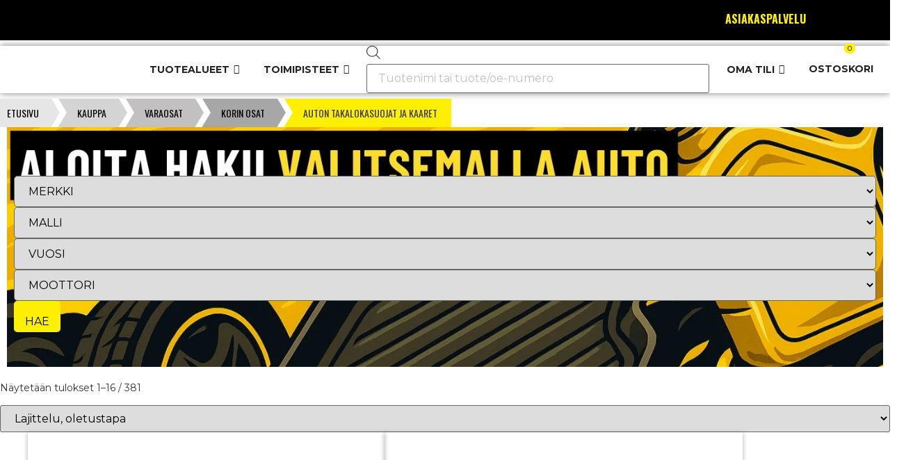

--- FILE ---
content_type: text/html; charset=UTF-8
request_url: https://ollikainen.fi/product-category/car-parts/korin-osat/takalokasuojat-ja-kaaret/
body_size: 47865
content:
<!doctype html>
<html lang="fi">
<head>
	<meta charset="UTF-8">
		<meta name="viewport" content="width=device-width, initial-scale=1">
	<link rel="profile" href="http://gmpg.org/xfn/11">
	<meta name='robots' content='index, follow, max-image-preview:large, max-snippet:-1, max-video-preview:-1' />

	<!-- This site is optimized with the Yoast SEO Premium plugin v25.6 (Yoast SEO v25.6) - https://yoast.com/wordpress/plugins/seo/ -->
	<title>Auton Takalokasuojat ja kaaret - Ollikainen Automotive Oy</title>
<link data-rocket-prefetch href="https://fonts.googleapis.com" rel="dns-prefetch">
<link data-rocket-prefetch href="https://www.google-analytics.com" rel="dns-prefetch">
<link data-rocket-prefetch href="https://scripts.clarity.ms" rel="dns-prefetch">
<link data-rocket-prefetch href="https://www.googletagmanager.com" rel="dns-prefetch">
<link data-rocket-prefetch href="https://www.gstatic.com" rel="dns-prefetch">
<link data-rocket-prefetch href="https://www.clarity.ms" rel="dns-prefetch">
<link data-rocket-prefetch href="https://www.google.com" rel="dns-prefetch">
<link data-rocket-prefetch href="https://capi-automation.s3.us-east-2.amazonaws.com" rel="dns-prefetch">
<link data-rocket-preload as="style" href="https://fonts.googleapis.com/css?family=Oswald%3A100%2C100italic%2C200%2C200italic%2C300%2C300italic%2C400%2C400italic%2C500%2C500italic%2C600%2C600italic%2C700%2C700italic%2C800%2C800italic%2C900%2C900italic%7CRoboto%20Slab%3A100%2C100italic%2C200%2C200italic%2C300%2C300italic%2C400%2C400italic%2C500%2C500italic%2C600%2C600italic%2C700%2C700italic%2C800%2C800italic%2C900%2C900italic%7CMontserrat%3A100%2C100italic%2C200%2C200italic%2C300%2C300italic%2C400%2C400italic%2C500%2C500italic%2C600%2C600italic%2C700%2C700italic%2C800%2C800italic%2C900%2C900italic&#038;display=swap" rel="preload">
<link href="https://fonts.googleapis.com/css?family=Oswald%3A100%2C100italic%2C200%2C200italic%2C300%2C300italic%2C400%2C400italic%2C500%2C500italic%2C600%2C600italic%2C700%2C700italic%2C800%2C800italic%2C900%2C900italic%7CRoboto%20Slab%3A100%2C100italic%2C200%2C200italic%2C300%2C300italic%2C400%2C400italic%2C500%2C500italic%2C600%2C600italic%2C700%2C700italic%2C800%2C800italic%2C900%2C900italic%7CMontserrat%3A100%2C100italic%2C200%2C200italic%2C300%2C300italic%2C400%2C400italic%2C500%2C500italic%2C600%2C600italic%2C700%2C700italic%2C800%2C800italic%2C900%2C900italic&#038;display=swap" media="print" onload="this.media=&#039;all&#039;" rel="stylesheet">
<noscript data-wpr-hosted-gf-parameters=""><link rel="stylesheet" href="https://fonts.googleapis.com/css?family=Oswald%3A100%2C100italic%2C200%2C200italic%2C300%2C300italic%2C400%2C400italic%2C500%2C500italic%2C600%2C600italic%2C700%2C700italic%2C800%2C800italic%2C900%2C900italic%7CRoboto%20Slab%3A100%2C100italic%2C200%2C200italic%2C300%2C300italic%2C400%2C400italic%2C500%2C500italic%2C600%2C600italic%2C700%2C700italic%2C800%2C800italic%2C900%2C900italic%7CMontserrat%3A100%2C100italic%2C200%2C200italic%2C300%2C300italic%2C400%2C400italic%2C500%2C500italic%2C600%2C600italic%2C700%2C700italic%2C800%2C800italic%2C900%2C900italic&#038;display=swap"></noscript><link rel="preload" data-rocket-preload as="image" href="https://ollikainen.fi/wp-content/webpc-passthru.php?src=https://ollikainen.fi/wp-content/uploads/Aloita-haku.jpg&amp;nocache=1" fetchpriority="high">
	<link rel="canonical" href="https://ollikainen.fi/product-category/car-parts/korin-osat/takalokasuojat-ja-kaaret/" />
	<link rel="next" href="https://ollikainen.fi/product-category/car-parts/korin-osat/takalokasuojat-ja-kaaret/page/2/" />
	<meta property="og:locale" content="fi_FI" />
	<meta property="og:type" content="article" />
	<meta property="og:title" content="Auton Takalokasuojat ja kaaret arkistot" />
	<meta property="og:url" content="https://ollikainen.fi/product-category/car-parts/korin-osat/takalokasuojat-ja-kaaret/" />
	<meta property="og:site_name" content="Ollikainen Automotive Oy" />
	<meta property="og:image" content="https://ollikainen.fi/wp-content/webpc-passthru.php?src=https://ollikainen.fi/wp-content/uploads/rearfender200x200.png&amp;nocache=1" />
	<meta property="og:image:width" content="200" />
	<meta property="og:image:height" content="200" />
	<meta property="og:image:type" content="image/png" />
	<meta name="twitter:card" content="summary_large_image" />
	<script type="application/ld+json" class="yoast-schema-graph">{"@context":"https://schema.org","@graph":[{"@type":"CollectionPage","@id":"https://ollikainen.fi/product-category/car-parts/korin-osat/takalokasuojat-ja-kaaret/","url":"https://ollikainen.fi/product-category/car-parts/korin-osat/takalokasuojat-ja-kaaret/","name":"Auton Takalokasuojat ja kaaret - Ollikainen Automotive Oy","isPartOf":{"@id":"https://ollikainen.fi/#website"},"primaryImageOfPage":{"@id":"https://ollikainen.fi/product-category/car-parts/korin-osat/takalokasuojat-ja-kaaret/#primaryimage"},"image":{"@id":"https://ollikainen.fi/product-category/car-parts/korin-osat/takalokasuojat-ja-kaaret/#primaryimage"},"thumbnailUrl":"https://ollikainen.fi/wp-content/webpc-passthru.php?src=https://ollikainen.fi/wp-content/uploads/5770FP-5-1.jpg&amp;nocache=1","breadcrumb":{"@id":"https://ollikainen.fi/product-category/car-parts/korin-osat/takalokasuojat-ja-kaaret/#breadcrumb"},"inLanguage":"fi"},{"@type":"ImageObject","inLanguage":"fi","@id":"https://ollikainen.fi/product-category/car-parts/korin-osat/takalokasuojat-ja-kaaret/#primaryimage","url":"https://ollikainen.fi/wp-content/webpc-passthru.php?src=https://ollikainen.fi/wp-content/uploads/5770FP-5-1.jpg&amp;nocache=1","contentUrl":"https://ollikainen.fi/wp-content/webpc-passthru.php?src=https://ollikainen.fi/wp-content/uploads/5770FP-5-1.jpg&amp;nocache=1","width":600,"height":600},{"@type":"BreadcrumbList","@id":"https://ollikainen.fi/product-category/car-parts/korin-osat/takalokasuojat-ja-kaaret/#breadcrumb","itemListElement":[{"@type":"ListItem","position":1,"name":"Home","item":"https://ollikainen.fi/"},{"@type":"ListItem","position":2,"name":"Varaosat","item":"https://ollikainen.fi/product-category/car-parts/"},{"@type":"ListItem","position":3,"name":"Korin osat","item":"https://ollikainen.fi/product-category/car-parts/korin-osat/"},{"@type":"ListItem","position":4,"name":"Auton Takalokasuojat ja kaaret"}]},{"@type":"WebSite","@id":"https://ollikainen.fi/#website","url":"https://ollikainen.fi/","name":"Ollikainen Automotive Oy","description":"Onneksi on Ollikainen!","publisher":{"@id":"https://ollikainen.fi/#organization"},"potentialAction":[{"@type":"SearchAction","target":{"@type":"EntryPoint","urlTemplate":"https://ollikainen.fi/?s={search_term_string}"},"query-input":{"@type":"PropertyValueSpecification","valueRequired":true,"valueName":"search_term_string"}}],"inLanguage":"fi"},{"@type":["Organization","Place","AutomotiveBusiness"],"@id":"https://ollikainen.fi/#organization","name":"Ollikainen Automotive Oy","url":"https://ollikainen.fi/","logo":{"@id":"https://ollikainen.fi/product-category/car-parts/korin-osat/takalokasuojat-ja-kaaret/#local-main-organization-logo"},"image":{"@id":"https://ollikainen.fi/product-category/car-parts/korin-osat/takalokasuojat-ja-kaaret/#local-main-organization-logo"},"sameAs":["https://fi-fi.facebook.com/Ollikainenfi/","https://www.instagram.com/ollikainen.fi/","https://www.youtube.com/channel/UCUdEHuarCK454jrm5zo8Faw/featured"],"address":{"@id":"https://ollikainen.fi/product-category/car-parts/korin-osat/takalokasuojat-ja-kaaret/#local-main-place-address"},"geo":{"@type":"GeoCoordinates","latitude":"64.9910574","longitude":"25.4564762"},"telephone":["0104254700"],"openingHoursSpecification":[{"@type":"OpeningHoursSpecification","dayOfWeek":["Monday","Tuesday","Wednesday","Thursday","Friday"],"opens":"09:00","closes":"17:00"},{"@type":"OpeningHoursSpecification","dayOfWeek":["Saturday","Sunday"],"opens":"00:00","closes":"00:00"}],"email":"info@ollikainen.fi","vatID":"FI26886268"},{"@type":"PostalAddress","@id":"https://ollikainen.fi/product-category/car-parts/korin-osat/takalokasuojat-ja-kaaret/#local-main-place-address","streetAddress":"Kallisenhaara 3","addressLocality":"Oulu","postalCode":"90400","addressCountry":"FI"},{"@type":"ImageObject","inLanguage":"fi","@id":"https://ollikainen.fi/product-category/car-parts/korin-osat/takalokasuojat-ja-kaaret/#local-main-organization-logo","url":"https://ollikainen.fi/wp-content/webpc-passthru.php?src=https://ollikainen.fi/wp-content/uploads/Ollikainenfi.png&amp;nocache=1","contentUrl":"https://ollikainen.fi/wp-content/webpc-passthru.php?src=https://ollikainen.fi/wp-content/uploads/Ollikainenfi.png&amp;nocache=1","width":254,"height":89,"caption":"Ollikainen Automotive Oy"}]}</script>
	<meta name="geo.placename" content="Oulu" />
	<meta name="geo.position" content="64.9910574;25.4564762" />
	<meta name="geo.region" content="Suomi" />
	<!-- / Yoast SEO Premium plugin. -->


<link rel='dns-prefetch' href='//www.google.com' />
<link rel='dns-prefetch' href='//capi-automation.s3.us-east-2.amazonaws.com' />
<link rel='dns-prefetch' href='//www.googletagmanager.com' />
<link href='https://fonts.gstatic.com' crossorigin rel='preconnect' />
<link rel="alternate" type="application/rss+xml" title="Ollikainen Automotive Oy &raquo; syöte" href="https://ollikainen.fi/feed/" />
<link rel="alternate" type="application/rss+xml" title="Ollikainen Automotive Oy &raquo; kommenttien syöte" href="https://ollikainen.fi/comments/feed/" />
<link rel="alternate" type="application/rss+xml" title="Syöte: Ollikainen Automotive Oy &raquo; Auton Takalokasuojat ja kaaret Osasto" href="https://ollikainen.fi/product-category/car-parts/korin-osat/takalokasuojat-ja-kaaret/feed/" />
<link rel='stylesheet' id='flexible-shipping-free-shipping-notice-block-integration-blocks-integration-frontend-css' href='https://ollikainen.fi/wp-content/plugins/flexible-shipping/assets/blocks/free-shipping-notice-block-integration/style-index.css?ver=1707294091' media='all' />
<link rel='stylesheet' id='flexible-shipping-free-shipping-notice-block-integration-blocks-integration-editor-css' href='https://ollikainen.fi/wp-content/plugins/flexible-shipping/assets/blocks/free-shipping-notice-block-integration/style-index.css?ver=1707294091' media='all' />
<link rel='stylesheet' id='wc-pakettikauppa-pickup-point-selection-front-checkout-css' href='https://ollikainen.fi/wp-content/plugins/posti-shipping/assets/blocks/pickup-point-selection/checkout/front.css?ver=0.0.1' media='all' />
<link rel='stylesheet' id='resursInternal-css' href='https://ollikainen.fi/wp-content/plugins/resurs-bank-payment-gateway-for-woocommerce/css/resursinternal.css?ver=2.2.105-1770054364' media='all' />
<style id='wp-emoji-styles-inline-css'>

	img.wp-smiley, img.emoji {
		display: inline !important;
		border: none !important;
		box-shadow: none !important;
		height: 1em !important;
		width: 1em !important;
		margin: 0 0.07em !important;
		vertical-align: -0.1em !important;
		background: none !important;
		padding: 0 !important;
	}
</style>
<link rel='stylesheet' id='wp-block-library-css' href='https://ollikainen.fi/wp-includes/css/dist/block-library/style.min.css?ver=6.6.4' media='all' />
<style id='classic-theme-styles-inline-css'>
/*! This file is auto-generated */
.wp-block-button__link{color:#fff;background-color:#32373c;border-radius:9999px;box-shadow:none;text-decoration:none;padding:calc(.667em + 2px) calc(1.333em + 2px);font-size:1.125em}.wp-block-file__button{background:#32373c;color:#fff;text-decoration:none}
</style>
<style id='global-styles-inline-css'>
:root{--wp--preset--aspect-ratio--square: 1;--wp--preset--aspect-ratio--4-3: 4/3;--wp--preset--aspect-ratio--3-4: 3/4;--wp--preset--aspect-ratio--3-2: 3/2;--wp--preset--aspect-ratio--2-3: 2/3;--wp--preset--aspect-ratio--16-9: 16/9;--wp--preset--aspect-ratio--9-16: 9/16;--wp--preset--color--black: #000000;--wp--preset--color--cyan-bluish-gray: #abb8c3;--wp--preset--color--white: #ffffff;--wp--preset--color--pale-pink: #f78da7;--wp--preset--color--vivid-red: #cf2e2e;--wp--preset--color--luminous-vivid-orange: #ff6900;--wp--preset--color--luminous-vivid-amber: #fcb900;--wp--preset--color--light-green-cyan: #7bdcb5;--wp--preset--color--vivid-green-cyan: #00d084;--wp--preset--color--pale-cyan-blue: #8ed1fc;--wp--preset--color--vivid-cyan-blue: #0693e3;--wp--preset--color--vivid-purple: #9b51e0;--wp--preset--gradient--vivid-cyan-blue-to-vivid-purple: linear-gradient(135deg,rgba(6,147,227,1) 0%,rgb(155,81,224) 100%);--wp--preset--gradient--light-green-cyan-to-vivid-green-cyan: linear-gradient(135deg,rgb(122,220,180) 0%,rgb(0,208,130) 100%);--wp--preset--gradient--luminous-vivid-amber-to-luminous-vivid-orange: linear-gradient(135deg,rgba(252,185,0,1) 0%,rgba(255,105,0,1) 100%);--wp--preset--gradient--luminous-vivid-orange-to-vivid-red: linear-gradient(135deg,rgba(255,105,0,1) 0%,rgb(207,46,46) 100%);--wp--preset--gradient--very-light-gray-to-cyan-bluish-gray: linear-gradient(135deg,rgb(238,238,238) 0%,rgb(169,184,195) 100%);--wp--preset--gradient--cool-to-warm-spectrum: linear-gradient(135deg,rgb(74,234,220) 0%,rgb(151,120,209) 20%,rgb(207,42,186) 40%,rgb(238,44,130) 60%,rgb(251,105,98) 80%,rgb(254,248,76) 100%);--wp--preset--gradient--blush-light-purple: linear-gradient(135deg,rgb(255,206,236) 0%,rgb(152,150,240) 100%);--wp--preset--gradient--blush-bordeaux: linear-gradient(135deg,rgb(254,205,165) 0%,rgb(254,45,45) 50%,rgb(107,0,62) 100%);--wp--preset--gradient--luminous-dusk: linear-gradient(135deg,rgb(255,203,112) 0%,rgb(199,81,192) 50%,rgb(65,88,208) 100%);--wp--preset--gradient--pale-ocean: linear-gradient(135deg,rgb(255,245,203) 0%,rgb(182,227,212) 50%,rgb(51,167,181) 100%);--wp--preset--gradient--electric-grass: linear-gradient(135deg,rgb(202,248,128) 0%,rgb(113,206,126) 100%);--wp--preset--gradient--midnight: linear-gradient(135deg,rgb(2,3,129) 0%,rgb(40,116,252) 100%);--wp--preset--font-size--small: 13px;--wp--preset--font-size--medium: 20px;--wp--preset--font-size--large: 36px;--wp--preset--font-size--x-large: 42px;--wp--preset--font-family--inter: "Inter", sans-serif;--wp--preset--font-family--cardo: Cardo;--wp--preset--spacing--20: 0.44rem;--wp--preset--spacing--30: 0.67rem;--wp--preset--spacing--40: 1rem;--wp--preset--spacing--50: 1.5rem;--wp--preset--spacing--60: 2.25rem;--wp--preset--spacing--70: 3.38rem;--wp--preset--spacing--80: 5.06rem;--wp--preset--shadow--natural: 6px 6px 9px rgba(0, 0, 0, 0.2);--wp--preset--shadow--deep: 12px 12px 50px rgba(0, 0, 0, 0.4);--wp--preset--shadow--sharp: 6px 6px 0px rgba(0, 0, 0, 0.2);--wp--preset--shadow--outlined: 6px 6px 0px -3px rgba(255, 255, 255, 1), 6px 6px rgba(0, 0, 0, 1);--wp--preset--shadow--crisp: 6px 6px 0px rgba(0, 0, 0, 1);}:where(.is-layout-flex){gap: 0.5em;}:where(.is-layout-grid){gap: 0.5em;}body .is-layout-flex{display: flex;}.is-layout-flex{flex-wrap: wrap;align-items: center;}.is-layout-flex > :is(*, div){margin: 0;}body .is-layout-grid{display: grid;}.is-layout-grid > :is(*, div){margin: 0;}:where(.wp-block-columns.is-layout-flex){gap: 2em;}:where(.wp-block-columns.is-layout-grid){gap: 2em;}:where(.wp-block-post-template.is-layout-flex){gap: 1.25em;}:where(.wp-block-post-template.is-layout-grid){gap: 1.25em;}.has-black-color{color: var(--wp--preset--color--black) !important;}.has-cyan-bluish-gray-color{color: var(--wp--preset--color--cyan-bluish-gray) !important;}.has-white-color{color: var(--wp--preset--color--white) !important;}.has-pale-pink-color{color: var(--wp--preset--color--pale-pink) !important;}.has-vivid-red-color{color: var(--wp--preset--color--vivid-red) !important;}.has-luminous-vivid-orange-color{color: var(--wp--preset--color--luminous-vivid-orange) !important;}.has-luminous-vivid-amber-color{color: var(--wp--preset--color--luminous-vivid-amber) !important;}.has-light-green-cyan-color{color: var(--wp--preset--color--light-green-cyan) !important;}.has-vivid-green-cyan-color{color: var(--wp--preset--color--vivid-green-cyan) !important;}.has-pale-cyan-blue-color{color: var(--wp--preset--color--pale-cyan-blue) !important;}.has-vivid-cyan-blue-color{color: var(--wp--preset--color--vivid-cyan-blue) !important;}.has-vivid-purple-color{color: var(--wp--preset--color--vivid-purple) !important;}.has-black-background-color{background-color: var(--wp--preset--color--black) !important;}.has-cyan-bluish-gray-background-color{background-color: var(--wp--preset--color--cyan-bluish-gray) !important;}.has-white-background-color{background-color: var(--wp--preset--color--white) !important;}.has-pale-pink-background-color{background-color: var(--wp--preset--color--pale-pink) !important;}.has-vivid-red-background-color{background-color: var(--wp--preset--color--vivid-red) !important;}.has-luminous-vivid-orange-background-color{background-color: var(--wp--preset--color--luminous-vivid-orange) !important;}.has-luminous-vivid-amber-background-color{background-color: var(--wp--preset--color--luminous-vivid-amber) !important;}.has-light-green-cyan-background-color{background-color: var(--wp--preset--color--light-green-cyan) !important;}.has-vivid-green-cyan-background-color{background-color: var(--wp--preset--color--vivid-green-cyan) !important;}.has-pale-cyan-blue-background-color{background-color: var(--wp--preset--color--pale-cyan-blue) !important;}.has-vivid-cyan-blue-background-color{background-color: var(--wp--preset--color--vivid-cyan-blue) !important;}.has-vivid-purple-background-color{background-color: var(--wp--preset--color--vivid-purple) !important;}.has-black-border-color{border-color: var(--wp--preset--color--black) !important;}.has-cyan-bluish-gray-border-color{border-color: var(--wp--preset--color--cyan-bluish-gray) !important;}.has-white-border-color{border-color: var(--wp--preset--color--white) !important;}.has-pale-pink-border-color{border-color: var(--wp--preset--color--pale-pink) !important;}.has-vivid-red-border-color{border-color: var(--wp--preset--color--vivid-red) !important;}.has-luminous-vivid-orange-border-color{border-color: var(--wp--preset--color--luminous-vivid-orange) !important;}.has-luminous-vivid-amber-border-color{border-color: var(--wp--preset--color--luminous-vivid-amber) !important;}.has-light-green-cyan-border-color{border-color: var(--wp--preset--color--light-green-cyan) !important;}.has-vivid-green-cyan-border-color{border-color: var(--wp--preset--color--vivid-green-cyan) !important;}.has-pale-cyan-blue-border-color{border-color: var(--wp--preset--color--pale-cyan-blue) !important;}.has-vivid-cyan-blue-border-color{border-color: var(--wp--preset--color--vivid-cyan-blue) !important;}.has-vivid-purple-border-color{border-color: var(--wp--preset--color--vivid-purple) !important;}.has-vivid-cyan-blue-to-vivid-purple-gradient-background{background: var(--wp--preset--gradient--vivid-cyan-blue-to-vivid-purple) !important;}.has-light-green-cyan-to-vivid-green-cyan-gradient-background{background: var(--wp--preset--gradient--light-green-cyan-to-vivid-green-cyan) !important;}.has-luminous-vivid-amber-to-luminous-vivid-orange-gradient-background{background: var(--wp--preset--gradient--luminous-vivid-amber-to-luminous-vivid-orange) !important;}.has-luminous-vivid-orange-to-vivid-red-gradient-background{background: var(--wp--preset--gradient--luminous-vivid-orange-to-vivid-red) !important;}.has-very-light-gray-to-cyan-bluish-gray-gradient-background{background: var(--wp--preset--gradient--very-light-gray-to-cyan-bluish-gray) !important;}.has-cool-to-warm-spectrum-gradient-background{background: var(--wp--preset--gradient--cool-to-warm-spectrum) !important;}.has-blush-light-purple-gradient-background{background: var(--wp--preset--gradient--blush-light-purple) !important;}.has-blush-bordeaux-gradient-background{background: var(--wp--preset--gradient--blush-bordeaux) !important;}.has-luminous-dusk-gradient-background{background: var(--wp--preset--gradient--luminous-dusk) !important;}.has-pale-ocean-gradient-background{background: var(--wp--preset--gradient--pale-ocean) !important;}.has-electric-grass-gradient-background{background: var(--wp--preset--gradient--electric-grass) !important;}.has-midnight-gradient-background{background: var(--wp--preset--gradient--midnight) !important;}.has-small-font-size{font-size: var(--wp--preset--font-size--small) !important;}.has-medium-font-size{font-size: var(--wp--preset--font-size--medium) !important;}.has-large-font-size{font-size: var(--wp--preset--font-size--large) !important;}.has-x-large-font-size{font-size: var(--wp--preset--font-size--x-large) !important;}
:where(.wp-block-post-template.is-layout-flex){gap: 1.25em;}:where(.wp-block-post-template.is-layout-grid){gap: 1.25em;}
:where(.wp-block-columns.is-layout-flex){gap: 2em;}:where(.wp-block-columns.is-layout-grid){gap: 2em;}
:root :where(.wp-block-pullquote){font-size: 1.5em;line-height: 1.6;}
</style>
<link rel='stylesheet' id='smart-search-css' href='https://ollikainen.fi/wp-content/plugins/smart-ajax-product-search/assets/dist/css/general.css?ver=ysaps-1.1.7' media='all' />
<style id='smart-search-inline-css'>
.ysm-search-widget-1 .search-field[type="search"]{border-width:1px;}.ysm-search-widget-1 .smart-search-suggestions .smart-search-post-icon{width:50px;}.widget_search.ysm-active .smart-search-suggestions .smart-search-post-icon{width:50px;}.widget_product_search.ysm-active .smart-search-suggestions .smart-search-post-icon{width:50px;}
</style>
<link rel='stylesheet' id='woocommerce-layout-css' href='https://ollikainen.fi/wp-content/plugins/woocommerce/assets/css/woocommerce-layout.css?ver=9.2.4' media='all' />
<link rel='stylesheet' id='woocommerce-smallscreen-css' href='https://ollikainen.fi/wp-content/plugins/woocommerce/assets/css/woocommerce-smallscreen.css?ver=9.2.4' media='only screen and (max-width: 768px)' />
<link rel='stylesheet' id='woocommerce-general-css' href='https://ollikainen.fi/wp-content/plugins/woocommerce/assets/css/woocommerce.css?ver=9.2.4' media='all' />
<style id='woocommerce-inline-inline-css'>
.woocommerce form .form-row .required { visibility: visible; }
.woocommerce form .form-row .required { visibility: visible; }
</style>
<link rel='stylesheet' id='cmplz-general-css' href='https://ollikainen.fi/wp-content/plugins/complianz-gdpr/assets/css/cookieblocker.min.css?ver=1763629176' media='all' />
<link rel='stylesheet' id='select2-css' href='https://ollikainen.fi/wp-content/plugins/woocommerce/assets/css/select2.css?ver=9.2.4' media='all' />
<link rel='stylesheet' id='b2bking_main_style-css' href='https://ollikainen.fi/wp-content/plugins/b2bking-the-ultimate-woocommerce-b2b-plugin/public/../includes/assets/css/style.min.css?ver=v4.7.70' media='all' />
<link rel='stylesheet' id='megamenu-css' href='https://ollikainen.fi/wp-content/uploads/maxmegamenu/style.css?ver=688081' media='all' />
<link rel='stylesheet' id='dashicons-css' href='https://ollikainen.fi/wp-includes/css/dashicons.min.css?ver=6.6.4' media='all' />
<link rel='stylesheet' id='megamenu-genericons-css' href='https://ollikainen.fi/wp-content/plugins/megamenu-pro/icons/genericons/genericons/genericons.css?ver=2.4' media='all' />
<link rel='stylesheet' id='megamenu-fontawesome-css' href='https://ollikainen.fi/wp-content/plugins/megamenu-pro/icons/fontawesome/css/font-awesome.min.css?ver=2.4' media='all' />
<link rel='stylesheet' id='megamenu-fontawesome5-css' href='https://ollikainen.fi/wp-content/plugins/megamenu-pro/icons/fontawesome5/css/all.min.css?ver=2.4' media='all' />
<link rel='stylesheet' id='megamenu-fontawesome6-css' href='https://ollikainen.fi/wp-content/plugins/megamenu-pro/icons/fontawesome6/css/all.min.css?ver=2.4' media='all' />
<link rel='stylesheet' id='hint-css' href='https://ollikainen.fi/wp-content/plugins/woo-fly-cart/assets/hint/hint.min.css?ver=6.6.4' media='all' />
<link rel='stylesheet' id='perfect-scrollbar-css' href='https://ollikainen.fi/wp-content/plugins/woo-fly-cart/assets/perfect-scrollbar/css/perfect-scrollbar.min.css?ver=6.6.4' media='all' />
<link rel='stylesheet' id='perfect-scrollbar-wpc-css' href='https://ollikainen.fi/wp-content/plugins/woo-fly-cart/assets/perfect-scrollbar/css/custom-theme.css?ver=6.6.4' media='all' />
<link rel='stylesheet' id='slick-css' href='https://ollikainen.fi/wp-content/plugins/woo-fly-cart/assets/slick/slick.css?ver=6.6.4' media='all' />
<link rel='stylesheet' id='woofc-fonts-css' href='https://ollikainen.fi/wp-content/plugins/woo-fly-cart/assets/css/fonts.css?ver=6.6.4' media='all' />
<link rel='stylesheet' id='woofc-frontend-css' href='https://ollikainen.fi/wp-content/plugins/woo-fly-cart/assets/css/frontend.css?ver=5.9.8' media='all' />
<style id='woofc-frontend-inline-css'>
.woofc-area.woofc-style-01 .woofc-inner, .woofc-area.woofc-style-03 .woofc-inner, .woofc-area.woofc-style-02 .woofc-area-bot .woofc-action .woofc-action-inner > div a:hover, .woofc-area.woofc-style-04 .woofc-area-bot .woofc-action .woofc-action-inner > div a:hover {
                            background-color: #cc6055;
                        }

                        .woofc-area.woofc-style-01 .woofc-area-bot .woofc-action .woofc-action-inner > div a, .woofc-area.woofc-style-02 .woofc-area-bot .woofc-action .woofc-action-inner > div a, .woofc-area.woofc-style-03 .woofc-area-bot .woofc-action .woofc-action-inner > div a, .woofc-area.woofc-style-04 .woofc-area-bot .woofc-action .woofc-action-inner > div a {
                            outline: none;
                            color: #cc6055;
                        }

                        .woofc-area.woofc-style-02 .woofc-area-bot .woofc-action .woofc-action-inner > div a, .woofc-area.woofc-style-04 .woofc-area-bot .woofc-action .woofc-action-inner > div a {
                            border-color: #cc6055;
                        }

                        .woofc-area.woofc-style-05 .woofc-inner{
                            background-color: #cc6055;
                            background-image: url('https://ollikainen.fi/wp-content/webpc-passthru.php?src=https://ollikainen.fi/wp-content/uploads/Ollikainen-Cart.jpg&amp;nocache=1');
                            background-size: cover;
                            background-position: center;
                            background-repeat: no-repeat;
                        }
                        
                        .woofc-count span {
                            background-color: #cc6055;
                        }
</style>
<link rel='stylesheet' id='wooco-frontend-css' href='https://ollikainen.fi/wp-content/plugins/wpc-composite-products/assets/css/frontend.css?ver=7.3.8' media='all' />
<link rel='stylesheet' id='dgwt-wcas-style-css' href='https://ollikainen.fi/wp-content/plugins/ajax-search-for-woocommerce-premium/assets/css/style.min.css?ver=1.31.0' media='all' />
<link rel='stylesheet' id='hello-elementor-css' href='https://ollikainen.fi/wp-content/themes/hello-elementor/style.min.css?ver=3.0.1' media='all' />
<link rel='stylesheet' id='hello-elementor-child-css' href='https://ollikainen.fi/wp-content/themes/hello-theme-child-master/style.css?ver=1.0.0' media='all' />
<link rel='stylesheet' id='hello-elementor-theme-style-css' href='https://ollikainen.fi/wp-content/themes/hello-elementor/theme.min.css?ver=3.0.1' media='all' />
<link rel='stylesheet' id='hello-elementor-header-footer-css' href='https://ollikainen.fi/wp-content/themes/hello-elementor/header-footer.min.css?ver=3.0.1' media='all' />
<link rel='stylesheet' id='elementor-icons-css' href='https://ollikainen.fi/wp-content/plugins/elementor/assets/lib/eicons/css/elementor-icons.min.css?ver=5.30.0' media='all' />
<link rel='stylesheet' id='elementor-frontend-css' href='https://ollikainen.fi/wp-content/plugins/elementor/assets/css/frontend.min.css?ver=3.23.4' media='all' />
<link rel='stylesheet' id='swiper-css' href='https://ollikainen.fi/wp-content/plugins/elementor/assets/lib/swiper/v8/css/swiper.min.css?ver=8.4.5' media='all' />
<link rel='stylesheet' id='elementor-post-115173-css' href='https://ollikainen.fi/wp-content/uploads/elementor/css/post-115173.css?ver=1725097738' media='all' />
<link rel='stylesheet' id='elementor-pro-css' href='https://ollikainen.fi/wp-content/plugins/elementor-pro/assets/css/frontend.min.css?ver=3.23.3' media='all' />
<link rel='stylesheet' id='font-awesome-5-all-css' href='https://ollikainen.fi/wp-content/plugins/elementor/assets/lib/font-awesome/css/all.min.css?ver=3.23.4' media='all' />
<link rel='stylesheet' id='font-awesome-4-shim-css' href='https://ollikainen.fi/wp-content/plugins/elementor/assets/lib/font-awesome/css/v4-shims.min.css?ver=3.23.4' media='all' />
<link rel='stylesheet' id='elementor-post-191502-css' href='https://ollikainen.fi/wp-content/uploads/elementor/css/post-191502.css?ver=1759477236' media='all' />
<link rel='stylesheet' id='elementor-post-115259-css' href='https://ollikainen.fi/wp-content/uploads/elementor/css/post-115259.css?ver=1725097738' media='all' />
<link rel='stylesheet' id='elementor-post-115239-css' href='https://ollikainen.fi/wp-content/uploads/elementor/css/post-115239.css?ver=1757089640' media='all' />
<link rel='stylesheet' id='gmrbw-stylee-css' href='https://ollikainen.fi/wp-content/plugins/gm-variations-radio-buttons-for-woocommerce//assets/css/style.css?ver=1.0.0' media='all' />
<link rel='stylesheet' id='tablepress-default-css' href='https://ollikainen.fi/wp-content/plugins/tablepress/css/build/default.css?ver=2.4.4' media='all' />
<link rel='stylesheet' id='wpce-main-style-css' href='https://ollikainen.fi/wp-content/plugins/woo-parts-compatibility-editor-modified/assets/css/style.css?ver=6.6.4' media='all' />
<link rel='stylesheet' id='eael-general-css' href='https://ollikainen.fi/wp-content/plugins/essential-addons-for-elementor-lite/assets/front-end/css/view/general.min.css?ver=6.0.2' media='all' />

<link rel='stylesheet' id='elementor-icons-shared-0-css' href='https://ollikainen.fi/wp-content/plugins/elementor/assets/lib/font-awesome/css/fontawesome.min.css?ver=5.15.3' media='all' />
<link rel='stylesheet' id='elementor-icons-fa-brands-css' href='https://ollikainen.fi/wp-content/plugins/elementor/assets/lib/font-awesome/css/brands.min.css?ver=5.15.3' media='all' />
<link rel='stylesheet' id='elementor-icons-fa-solid-css' href='https://ollikainen.fi/wp-content/plugins/elementor/assets/lib/font-awesome/css/solid.min.css?ver=5.15.3' media='all' />
<link rel='stylesheet' id='elementor-icons-fa-regular-css' href='https://ollikainen.fi/wp-content/plugins/elementor/assets/lib/font-awesome/css/regular.min.css?ver=5.15.3' media='all' />
<link rel="preconnect" href="https://fonts.gstatic.com/" crossorigin><script src="https://ollikainen.fi/wp-includes/js/jquery/jquery.min.js?ver=3.7.1" id="jquery-core-js"></script>
<script src="https://ollikainen.fi/wp-includes/js/jquery/jquery-migrate.min.js?ver=3.4.1" id="jquery-migrate-js"></script>
<script id="resursbankmain-js-extra">
var rb_getaddress_fields = {"getAddressEnterGovernmentId":"Sy\u00f6t\u00e4 henkil\u00f6tunnuksesi (ppkkvvxxxx)","getAddressEnterCompany":"Enter corporate government identity","labelGovernmentId":"Henkil\u00f6tunnus","labelCompanyId":"Corporate government id"};
var rb_general_translations = {"deliveryRequiresSigning":"Changing delivery address requires signing","ssnElementMissing":"I can not show errors since the element is missing","purchaseAjaxInternalFailure":"The purchase has failed, due to an internal server error: The shop could not properly update the order.","purchaseAjaxInternalDenied":"The purchase was denied: The shop could not properly update the order. Please contact support for more information.","updatePaymentReferenceFailure":"The purchase was processed, but the payment reference failed to update","resursPurchaseNotAccepted":"The purchase was rejected by Resurs Bank. Please contact customer services, or try again with another payment method.","theAjaxWasNotAccepted":"Something went wrong when we tried to book your order. Please contact customer support for more information.","theAjaxWentWrong":"An internal error occured while trying to book the order. Please contact customer support for more information.","theAjaxWentWrongWithThisMessage":"An internal error occurred while trying to book the order:","contactSupport":"Please contact customer support for more information."};
var ajax_object = {"ajax_url":"https:\/\/ollikainen.fi\/wp-admin\/admin-ajax.php"};
var omnivars = [];
var resursvars = {"ResursBankAB":"1","customerTypes":{"natural":["resurs_bank_nr_NEWACCOUNT","resurs_bank_nr_ACCOUNT"],"legal":[],"hasNatural":true,"hasLegal":false},"resursSpinnerLocal":"https:\/\/ollikainen.fi\/wp-content\/plugins\/resurs-bank-payment-gateway-for-woocommerce\/spinnerLocal.gif","resursCheckoutMultipleMethods":"","showCheckoutOverlay":"","inProductPage":"","resursCountry":"FI","forceGovIdField":"0","wcCustomerCountry":"FI"};
</script>
<script src="https://ollikainen.fi/wp-content/plugins/resurs-bank-payment-gateway-for-woocommerce/js/resursbank.js?ver=2.2.105-1770054364" id="resursbankmain-js"></script>
<script src="https://ollikainen.fi/wp-content/plugins/recaptcha-woo/js/rcfwc.js?ver=1.0" id="rcfwc-js-js" defer data-wp-strategy="defer"></script>
<script src="https://www.google.com/recaptcha/api.js?hl=fi" id="recaptcha-js" defer data-wp-strategy="defer"></script>
<script src="https://ollikainen.fi/wp-content/plugins/woocommerce/assets/js/jquery-blockui/jquery.blockUI.min.js?ver=2.7.0-wc.9.2.4" id="jquery-blockui-js" defer data-wp-strategy="defer"></script>
<script id="wc-add-to-cart-js-extra">
var wc_add_to_cart_params = {"ajax_url":"\/wp-admin\/admin-ajax.php","wc_ajax_url":"\/?wc-ajax=%%endpoint%%","i18n_view_cart":"N\u00e4yt\u00e4 ostoskori","cart_url":"https:\/\/ollikainen.fi\/cart\/","is_cart":"","cart_redirect_after_add":"no"};
</script>
<script src="https://ollikainen.fi/wp-content/plugins/woocommerce/assets/js/frontend/add-to-cart.min.js?ver=9.2.4" id="wc-add-to-cart-js" defer data-wp-strategy="defer"></script>
<script src="https://ollikainen.fi/wp-content/plugins/woocommerce/assets/js/js-cookie/js.cookie.min.js?ver=2.1.4-wc.9.2.4" id="js-cookie-js" data-wp-strategy="defer"></script>
<script id="woocommerce-js-extra">
var woocommerce_params = {"ajax_url":"\/wp-admin\/admin-ajax.php","wc_ajax_url":"\/?wc-ajax=%%endpoint%%"};
</script>
<script src="https://ollikainen.fi/wp-content/plugins/woocommerce/assets/js/frontend/woocommerce.min.js?ver=9.2.4" id="woocommerce-js" defer data-wp-strategy="defer"></script>
<script id="wpgmza_data-js-extra">
var wpgmza_google_api_status = {"message":"Engine is not google-maps","code":"ENGINE_NOT_GOOGLE_MAPS"};
</script>
<script src="https://ollikainen.fi/wp-content/plugins/wp-google-maps/wpgmza_data.js?ver=6.6.4" id="wpgmza_data-js"></script>
<script src="https://ollikainen.fi/wp-content/plugins/woocommerce/assets/js/selectWoo/selectWoo.full.min.js?ver=1.0.9-wc.9.2.4" id="selectWoo-js" defer data-wp-strategy="defer"></script>
<script id="wc-country-select-js-extra">
var wc_country_select_params = {"countries":"{\"FI\":[],\"AX\":[]}","i18n_select_state_text":"Valitse joku vaihtoehto...","i18n_no_matches":"Ei l\u00f6ytynyt","i18n_ajax_error":"Lataus ep\u00e4onnistui","i18n_input_too_short_1":"Kirjoita yksi -1- tai useampi merkki","i18n_input_too_short_n":"Kirjoita %qty% tai useampi merkki","i18n_input_too_long_1":"Poista yksi -1- merkki","i18n_input_too_long_n":"Poista %qty% merkki\u00e4","i18n_selection_too_long_1":"Voit lis\u00e4t\u00e4 vain yhden -1- tuotteen","i18n_selection_too_long_n":"Voit lis\u00e4t\u00e4 vain %qty% tuotetta","i18n_load_more":"Lataa lis\u00e4\u00e4 ...","i18n_searching":"Etsii ..."};
</script>
<script src="https://ollikainen.fi/wp-content/plugins/woocommerce/assets/js/frontend/country-select.min.js?ver=9.2.4" id="wc-country-select-js" defer data-wp-strategy="defer"></script>
<script id="zxcvbn-async-js-extra">
var _zxcvbnSettings = {"src":"https:\/\/ollikainen.fi\/wp-includes\/js\/zxcvbn.min.js"};
</script>
<script src="https://ollikainen.fi/wp-includes/js/zxcvbn-async.min.js?ver=1.0" id="zxcvbn-async-js"></script>
<script src="https://ollikainen.fi/wp-includes/js/dist/hooks.min.js?ver=2810c76e705dd1a53b18" id="wp-hooks-js"></script>
<script src="https://ollikainen.fi/wp-includes/js/dist/i18n.min.js?ver=5e580eb46a90c2b997e6" id="wp-i18n-js"></script>
<script id="wp-i18n-js-after">
wp.i18n.setLocaleData( { 'text direction\u0004ltr': [ 'ltr' ] } );
</script>
<script id="password-strength-meter-js-extra">
var pwsL10n = {"unknown":"Salasanan vahvuus tuntematon","short":"Eritt\u00e4in heikko","bad":"Heikko","good":"Keskiverto","strong":"Vahva","mismatch":"Eiv\u00e4t t\u00e4sm\u00e4\u00e4"};
</script>
<script id="password-strength-meter-js-translations">
( function( domain, translations ) {
	var localeData = translations.locale_data[ domain ] || translations.locale_data.messages;
	localeData[""].domain = domain;
	wp.i18n.setLocaleData( localeData, domain );
} )( "default", {"translation-revision-date":"2024-08-20 07:24:00+0000","generator":"GlotPress\/4.0.1","domain":"messages","locale_data":{"messages":{"":{"domain":"messages","plural-forms":"nplurals=2; plural=n != 1;","lang":"fi"},"%1$s is deprecated since version %2$s! Use %3$s instead. Please consider writing more inclusive code.":["Funktio %1$s on vanhentunut versiosta %2$s l\u00e4htien! K\u00e4yt\u00e4 sen sijaan funktiota %3$s. Kannattaisi my\u00f6s harkita hieman osallistavamman koodin kirjoittamista."]}},"comment":{"reference":"wp-admin\/js\/password-strength-meter.js"}} );
</script>
<script src="https://ollikainen.fi/wp-admin/js/password-strength-meter.min.js?ver=6.6.4" id="password-strength-meter-js"></script>
<script id="wc-password-strength-meter-js-extra">
var wc_password_strength_meter_params = {"min_password_strength":"3","stop_checkout":"","i18n_password_error":"Kirjoita turvallisempi salasana.","i18n_password_hint":"Vihje: Salasanassa pit\u00e4isi olla v\u00e4hint\u00e4\u00e4n kaksitoista merkki\u00e4. Vahvista salasanaasi k\u00e4ytt\u00e4m\u00e4ll\u00e4 sek\u00e4 isoja ett\u00e4 pieni\u00e4 kirjaimia, numeroita ja erikoismerkkej\u00e4 kuten ! \" ? $ % ^ & )."};
</script>
<script src="https://ollikainen.fi/wp-content/plugins/woocommerce/assets/js/frontend/password-strength-meter.min.js?ver=9.2.4" id="wc-password-strength-meter-js" defer data-wp-strategy="defer"></script>
<script src="https://ollikainen.fi/wp-content/plugins/elementor/assets/lib/font-awesome/js/v4-shims.min.js?ver=3.23.4" id="font-awesome-4-shim-js"></script>
<script id="wpce-main-script-js-extra">
var wpce = {"ajax_url":"https:\/\/ollikainen.fi\/wp-admin\/admin-ajax.php","preloader_finder_terms":[]};
</script>
<script src="https://ollikainen.fi/wp-content/plugins/woo-parts-compatibility-editor-modified/assets/js/scripts.js?ver=6.6.4" id="wpce-main-script-js"></script>

<!-- Google tag (gtag.js) snippet added by Site Kit -->
<!-- Google Analytics snippet added by Site Kit -->
<script src="https://www.googletagmanager.com/gtag/js?id=G-RZQK7WQGKP" id="google_gtagjs-js" async></script>
<script id="google_gtagjs-js-after">
window.dataLayer = window.dataLayer || [];function gtag(){dataLayer.push(arguments);}
gtag("set","linker",{"domains":["ollikainen.fi"]});
gtag("js", new Date());
gtag("set", "developer_id.dZTNiMT", true);
gtag("config", "G-RZQK7WQGKP");
</script>
<link rel="https://api.w.org/" href="https://ollikainen.fi/wp-json/" /><link rel="alternate" title="JSON" type="application/json" href="https://ollikainen.fi/wp-json/wp/v2/product_cat/2303" /><link rel="EditURI" type="application/rsd+xml" title="RSD" href="https://ollikainen.fi/xmlrpc.php?rsd" />
<meta name="generator" content="WordPress 6.6.4" />
<meta name="generator" content="WooCommerce 9.2.4" />
<meta name="generator" content="Site Kit by Google 1.164.0" />
<script type="text/javascript">
    (function(c,l,a,r,i,t,y){
        c[a]=c[a]||function(){(c[a].q=c[a].q||[]).push(arguments)};
        t=l.createElement(r);t.async=1;t.src="https://www.clarity.ms/tag/"+i;
        y=l.getElementsByTagName(r)[0];y.parentNode.insertBefore(t,y);
    })(window, document, "clarity", "script", "cqjzsjjcyw");
</script>

			<style>.cmplz-hidden {
					display: none !important;
				}</style>
		<style type="text/css">
			.b2bking_myaccount_individual_offer_bottom_line_add button.b2bking_myaccount_individual_offer_bottom_line_button, #b2bking_myaccount_conversations_container_top button, button.b2bking_myaccount_start_conversation_button, .b2bking_myaccount_conversation_endpoint_button, button.b2bking_bulkorder_form_container_bottom_add_button, button.b2bking_subaccounts_container_top_button, button.b2bking_subaccounts_new_account_container_content_bottom_button, button.b2bking_subaccounts_edit_account_container_content_bottom_button, button#b2bking_purchase_list_new_button, button.b2bking_purchase_lists_view_list, button#b2bking_reimburse_amount_button, button#b2bking_redeem_amount_button, #b2bking_return_agent{
				background: #3ab1e4;
			}

			.b2bking_has_color{
				background: #3ab1e4!important;
				background-color: #3ab1e4!important;
			}
			table.b2bking_tiered_price_table tbody td.b2bking_has_color{
				background: #3ab1e4!important;
				background-color: #3ab1e4!important;
			}

			.b2bking_myaccount_individual_offer_bottom_line_add button:hover.b2bking_myaccount_individual_offer_bottom_line_button, #b2bking_myaccount_conversations_container_top button:hover, button:hover.b2bking_myaccount_start_conversation_button, .b2bking_myaccount_conversation_endpoint_button, button:hover.b2bking_bulkorder_form_container_bottom_add_button, button:hover.b2bking_subaccounts_container_top_button, button:hover.b2bking_subaccounts_new_account_container_content_bottom_button, button:hover.b2bking_subaccounts_edit_account_container_content_bottom_button, button:hover#b2bking_purchase_list_new_button, button:hover.b2bking_purchase_lists_view_list, .b2bking_myaccount_conversation_endpoint_button:hover, button#b2bking_reimburse_amount_button:hover, #b2bking_return_agent:hover{
				background: #0088c2;
			}

			table#b2bking_purchase_lists_table thead tr th {
			    background: #353042;
			    color: white;
			}
			.b2bking_purchase_lists_view_list {
			    background: #b1b1b1 !important;
			}
			#b2bking_purchase_list_new_button {
			    background: #353042 !important;
			}
			.b2bking_purchase_lists_view_list:hover, #b2bking_purchase_list_new_button:hover{
				filter: brightness(85%);
				filter: contrast(135%);
			}
			
		</style>

		            <style type="text/css">
                .paytrail-provider-group {
                    background-color: #ebebeb !important;
                    color: #515151 !important;
                }
                .paytrail-provider-group.selected {
                    background-color: #33798d !important;
                    color: #ffffff !important;
                }
                .paytrail-provider-group.selected div {
                    color: #ffffff !important;
                }
                .paytrail-provider-group:hover {
                    background-color: #d0d0d0 !important;
                    color: #515151 !important;
                }
                .paytrail-provider-group.selected:hover {
                    background-color: #33798d !important;
                    color: #ffffff !important;
                }
                .woocommerce-checkout #payment .paytrail-woocommerce-payment-fields--list-item--input:checked+.paytrail-woocommerce-payment-fields--list-item--wrapper, .woocommerce-checkout #payment .paytrail-woocommerce-payment-fields--list-item:hover .paytrail-woocommerce-payment-fields--list-item--wrapper {
                    border: 2px solid #33798d !important;
                }
                .woocommerce-checkout #payment ul.payment_methods li.paytrail-woocommerce-payment-fields--list-item .paytrail-woocommerce-payment-fields--list-item--wrapper:hover {
                    border: 2px solid #5399ad !important;
                }
            </style>
        		<style>
			.dgwt-wcas-ico-magnifier,.dgwt-wcas-ico-magnifier-handler{max-width:20px}.dgwt-wcas-search-wrapp .dgwt-wcas-sf-wrapp input[type=search].dgwt-wcas-search-input,.dgwt-wcas-search-wrapp .dgwt-wcas-sf-wrapp input[type=search].dgwt-wcas-search-input:hover,.dgwt-wcas-search-wrapp .dgwt-wcas-sf-wrapp input[type=search].dgwt-wcas-search-input:focus{background-color:#fff;color:#333}.dgwt-wcas-sf-wrapp input[type=search].dgwt-wcas-search-input::placeholder{color:#333;opacity:.3}.dgwt-wcas-sf-wrapp input[type=search].dgwt-wcas-search-input::-webkit-input-placeholder{color:#333;opacity:.3}.dgwt-wcas-sf-wrapp input[type=search].dgwt-wcas-search-input:-moz-placeholder{color:#333;opacity:.3}.dgwt-wcas-sf-wrapp input[type=search].dgwt-wcas-search-input::-moz-placeholder{color:#333;opacity:.3}.dgwt-wcas-sf-wrapp input[type=search].dgwt-wcas-search-input:-ms-input-placeholder{color:#333}.dgwt-wcas-no-submit.dgwt-wcas-search-wrapp .dgwt-wcas-ico-magnifier path,.dgwt-wcas-search-wrapp .dgwt-wcas-close path{fill:#333}.dgwt-wcas-loader-circular-path{stroke:#333}.dgwt-wcas-preloader{opacity:.6}.dgwt-wcas-search-icon{color:#000}.dgwt-wcas-search-icon path{fill:#000}		</style>
			<noscript><style>.woocommerce-product-gallery{ opacity: 1 !important; }</style></noscript>
	
<!-- Google AdSense meta tags added by Site Kit -->
<meta name="google-adsense-platform-account" content="ca-host-pub-2644536267352236">
<meta name="google-adsense-platform-domain" content="sitekit.withgoogle.com">
<!-- End Google AdSense meta tags added by Site Kit -->
<meta name="generator" content="Elementor 3.23.4; features: additional_custom_breakpoints, e_lazyload; settings: css_print_method-external, google_font-enabled, font_display-auto">
<script>window.tnp_woocommerce_label = 'Tilaa uutiskirje.';window.tnp_woocommerce_checked = false;</script>			<script data-service="facebook" data-category="marketing"  type="text/plain">
				!function(f,b,e,v,n,t,s){if(f.fbq)return;n=f.fbq=function(){n.callMethod?
					n.callMethod.apply(n,arguments):n.queue.push(arguments)};if(!f._fbq)f._fbq=n;
					n.push=n;n.loaded=!0;n.version='2.0';n.queue=[];t=b.createElement(e);t.async=!0;
					t.src=v;s=b.getElementsByTagName(e)[0];s.parentNode.insertBefore(t,s)}(window,
					document,'script','https://connect.facebook.net/en_US/fbevents.js');
			</script>
			<!-- WooCommerce Facebook Integration Begin -->
			<script data-service="facebook" data-category="marketing"  type="text/plain">

				fbq('init', '331455723160305', {}, {
    "agent": "woocommerce_0-9.2.4-3.5.14"
});

				document.addEventListener( 'DOMContentLoaded', function() {
					// Insert placeholder for events injected when a product is added to the cart through AJAX.
					document.body.insertAdjacentHTML( 'beforeend', '<div class=\"wc-facebook-pixel-event-placeholder\"></div>' );
				}, false );

			</script>
			<!-- WooCommerce Facebook Integration End -->
						<style>
				.e-con.e-parent:nth-of-type(n+4):not(.e-lazyloaded):not(.e-no-lazyload),
				.e-con.e-parent:nth-of-type(n+4):not(.e-lazyloaded):not(.e-no-lazyload) * {
					background-image: none !important;
				}
				@media screen and (max-height: 1024px) {
					.e-con.e-parent:nth-of-type(n+3):not(.e-lazyloaded):not(.e-no-lazyload),
					.e-con.e-parent:nth-of-type(n+3):not(.e-lazyloaded):not(.e-no-lazyload) * {
						background-image: none !important;
					}
				}
				@media screen and (max-height: 640px) {
					.e-con.e-parent:nth-of-type(n+2):not(.e-lazyloaded):not(.e-no-lazyload),
					.e-con.e-parent:nth-of-type(n+2):not(.e-lazyloaded):not(.e-no-lazyload) * {
						background-image: none !important;
					}
				}
			</style>
			<style id='wp-fonts-local'>
@font-face{font-family:Inter;font-style:normal;font-weight:300 900;font-display:fallback;src:url('https://ollikainen.fi/wp-content/plugins/woocommerce/assets/fonts/Inter-VariableFont_slnt,wght.woff2') format('woff2');font-stretch:normal;}
@font-face{font-family:Cardo;font-style:normal;font-weight:400;font-display:fallback;src:url('https://ollikainen.fi/wp-content/plugins/woocommerce/assets/fonts/cardo_normal_400.woff2') format('woff2');}
</style>
<style type="text/css">.wpgs-for .slick-arrow::before,.wpgs-nav .slick-prev::before, .wpgs-nav .slick-next::before{color:#000;}.fancybox-bg{background-color:rgba(10,0,0,0.75);}.fancybox-caption,.fancybox-infobar{color:#fff;}.wpgs-nav .slick-slide{border-color:transparent}.wpgs-nav .slick-current{border-color:#000}.wpgs-video-wrapper{min-height:500px;}</style><link rel="icon" href="https://ollikainen.fi/wp-content/webpc-passthru.php?src=https://ollikainen.fi/wp-content/uploads/ollikainen-favicon-64x64.png&amp;nocache=1" sizes="32x32" />
<link rel="icon" href="https://ollikainen.fi/wp-content/webpc-passthru.php?src=https://ollikainen.fi/wp-content/uploads/ollikainen-favicon-300x300.png&amp;nocache=1" sizes="192x192" />
<link rel="apple-touch-icon" href="https://ollikainen.fi/wp-content/webpc-passthru.php?src=https://ollikainen.fi/wp-content/uploads/ollikainen-favicon-300x300.png&amp;nocache=1" />
<meta name="msapplication-TileImage" content="https://ollikainen.fi/wp-content/webpc-passthru.php?src=https://ollikainen.fi/wp-content/uploads/ollikainen-favicon-300x300.png&amp;nocache=1" />

	<style>
         
        
         
        
         
        
         
        
         
        
         
        
         
        
         
        
         

         
	</style>

<style type="text/css">/** Mega Menu CSS: fs **/</style>
<noscript><style id="rocket-lazyload-nojs-css">.rll-youtube-player, [data-lazy-src]{display:none !important;}</style></noscript>	
<!-- Global site tag (gtag.js) - Google Analytics -->
<script type="text/plain" data-service="google-analytics" data-category="statistics" async data-cmplz-src="https://www.googletagmanager.com/gtag/js?id=UA-66991539-1"></script>
<script>
  window.dataLayer = window.dataLayer || [];
  function gtag(){dataLayer.push(arguments);}
  gtag('js', new Date());

  gtag('config', 'UA-66991539-1');
</script>
	
<!-- Segment Pixel - Advertiser Pixel - DO NOT MODIFY -->
<img src="data:image/svg+xml,%3Csvg%20xmlns='http://www.w3.org/2000/svg'%20viewBox='0%200%201%201'%3E%3C/svg%3E" width="1" height="1" style="display:none" data-lazy-src="https://secure.adnxs.com/seg?member_id=7458&#038;add_code=406012A&#038;t=2" /><noscript><img src="https://secure.adnxs.com/seg?member_id=7458&add_code=406012A&t=2" width="1" height="1" style="display:none" /></noscript>
<!-- End of Segment Pixel -->
	
<meta name="generator" content="WP Rocket 3.20.2" data-wpr-features="wpr_lazyload_images wpr_lazyload_iframes wpr_preconnect_external_domains wpr_oci wpr_desktop" /></head>
<body data-cmplz=1 class="archive tax-product_cat term-takalokasuojat-ja-kaaret term-2303 wp-custom-logo theme-hello-elementor woocommerce woocommerce-page woocommerce-no-js b2bking_pro_version_v4.7.70 b2bking_logged_out mega-menu-max-mega-menu-1 mega-menu-max-mega-menu-2 elementor-default elementor-template-full-width elementor-kit-115173 elementor-page-115239">
<div  id="fb-root"></div>
<script type="text/plain" data-service="facebook" data-category="marketing" async defer crossorigin="anonymous" data-cmplz-src="https://connect.facebook.net/en_GB/sdk.js#xfbml=1&version=v8.0" nonce="D8dwLQn8"></script>

		<div  data-elementor-type="header" data-elementor-id="191502" class="elementor elementor-191502 elementor-location-header" data-elementor-post-type="elementor_library">
					<section class="elementor-section elementor-top-section elementor-element elementor-element-ab2d2b6 elementor-section-content-middle elementor-section-boxed elementor-section-height-default elementor-section-height-default" data-id="ab2d2b6" data-element_type="section" data-settings="{&quot;background_background&quot;:&quot;classic&quot;,&quot;sticky&quot;:&quot;top&quot;,&quot;sticky_on&quot;:[&quot;desktop&quot;,&quot;tablet&quot;],&quot;sticky_offset_mobile&quot;:0,&quot;sticky_offset&quot;:0,&quot;sticky_effects_offset&quot;:0}">
						<div  class="elementor-container elementor-column-gap-no">
					<div class="elementor-column elementor-col-50 elementor-top-column elementor-element elementor-element-9a6ecff" data-id="9a6ecff" data-element_type="column">
			<div class="elementor-widget-wrap elementor-element-populated">
						<div class="elementor-element elementor-element-dfd8f1e e-grid-align-left elementor-shape-rounded elementor-grid-0 elementor-widget elementor-widget-social-icons" data-id="dfd8f1e" data-element_type="widget" data-widget_type="social-icons.default">
				<div class="elementor-widget-container">
					<div class="elementor-social-icons-wrapper elementor-grid">
							<span class="elementor-grid-item">
					<a class="elementor-icon elementor-social-icon elementor-social-icon-facebook elementor-animation-grow elementor-repeater-item-6fbf81e" href="https://fi-fi.facebook.com/Ollikainenfi" target="_blank" rel="nofollow">
						<span class="elementor-screen-only">Facebook</span>
						<i class="fab fa-facebook"></i>					</a>
				</span>
							<span class="elementor-grid-item">
					<a class="elementor-icon elementor-social-icon elementor-social-icon-instagram elementor-animation-grow elementor-repeater-item-208498a" href="https://www.instagram.com/ollikainen.fi/" target="_blank" rel="nofollow">
						<span class="elementor-screen-only">Instagram</span>
						<i class="fab fa-instagram"></i>					</a>
				</span>
							<span class="elementor-grid-item">
					<a class="elementor-icon elementor-social-icon elementor-social-icon-youtube elementor-animation-grow elementor-repeater-item-f51f7a4" href="https://www.youtube.com/channel/UCUdEHuarCK454jrm5zo8Faw" target="_blank" rel="nofollow">
						<span class="elementor-screen-only">Youtube</span>
						<i class="fab fa-youtube"></i>					</a>
				</span>
					</div>
				</div>
				</div>
					</div>
		</div>
				<div class="elementor-column elementor-col-50 elementor-top-column elementor-element elementor-element-d37153c" data-id="d37153c" data-element_type="column">
			<div class="elementor-widget-wrap elementor-element-populated">
						<div class="elementor-element elementor-element-307f398 elementor-widget elementor-widget-heading" data-id="307f398" data-element_type="widget" data-widget_type="heading.default">
				<div class="elementor-widget-container">
			<h2 class="elementor-heading-title elementor-size-default"><span style="color: #fff000;">Asiakaspalvelu</span> <a href="tel:0104254700">010 425 4700</a></h2>		</div>
				</div>
					</div>
		</div>
					</div>
		</section>
				<section class="elementor-section elementor-top-section elementor-element elementor-element-90c0f4c elementor-section-boxed elementor-section-height-default elementor-section-height-default" data-id="90c0f4c" data-element_type="section" data-settings="{&quot;background_background&quot;:&quot;gradient&quot;,&quot;sticky&quot;:&quot;top&quot;,&quot;sticky_on&quot;:[&quot;desktop&quot;,&quot;tablet&quot;],&quot;sticky_offset&quot;:26,&quot;sticky_offset_tablet&quot;:24,&quot;sticky_offset_mobile&quot;:24,&quot;sticky_effects_offset&quot;:0}">
							<div  class="elementor-background-overlay"></div>
							<div  class="elementor-container elementor-column-gap-no">
					<div class="elementor-column elementor-col-100 elementor-top-column elementor-element elementor-element-feb8015" data-id="feb8015" data-element_type="column">
			<div class="elementor-widget-wrap elementor-element-populated">
						<div class="elementor-element elementor-element-5f67886 elementor-widget elementor-widget-shortcode" data-id="5f67886" data-element_type="widget" data-widget_type="shortcode.default">
				<div class="elementor-widget-container">
					<div class="elementor-shortcode"><div id="mega-menu-wrap-max_mega_menu_2" class="mega-menu-wrap"><div class="mega-menu-toggle"><div class="mega-toggle-blocks-left"><div class='mega-toggle-block mega-menu-toggle-animated-block mega-toggle-block-1' id='mega-toggle-block-1'><button aria-label="Toggle Menu" class="mega-toggle-animated mega-toggle-animated-slider" type="button" aria-expanded="false">
                  <span class="mega-toggle-animated-box">
                    <span class="mega-toggle-animated-inner"></span>
                  </span>
                </button></div><div class='mega-toggle-block mega-logo-block mega-toggle-block-2' id='mega-toggle-block-2'><a class="mega-menu-logo" href="https://ollikainen.fi" target="_self"><img class="mega-menu-logo" src="data:image/svg+xml,%3Csvg%20xmlns='http://www.w3.org/2000/svg'%20viewBox='0%200%200%200'%3E%3C/svg%3E" data-lazy-src="https://ollikainen.fi/wp-content/webpc-passthru.php?src=https://ollikainen.fi/wp-content/uploads/2019/05/Logotype_big.png.png&amp;nocache=1" /><noscript><img class="mega-menu-logo" src="https://ollikainen.fi/wp-content/webpc-passthru.php?src=https://ollikainen.fi/wp-content/uploads/2019/05/Logotype_big.png.png&amp;nocache=1" /></noscript></a></div><div class='mega-toggle-block mega-html-block mega-toggle-block-3' id='mega-toggle-block-3'><div  class="dgwt-wcas-search-wrapp dgwt-wcas-no-submit woocommerce dgwt-wcas-style-solaris js-dgwt-wcas-layout-classic dgwt-wcas-layout-classic js-dgwt-wcas-mobile-overlay-enabled">
		<form class="dgwt-wcas-search-form" role="search" action="https://ollikainen.fi/" method="get">
		<div class="dgwt-wcas-sf-wrapp">
							<svg class="dgwt-wcas-ico-magnifier" xmlns="http://www.w3.org/2000/svg"
					 xmlns:xlink="http://www.w3.org/1999/xlink" x="0px" y="0px"
					 viewBox="0 0 51.539 51.361" xml:space="preserve">
		             <path 						 d="M51.539,49.356L37.247,35.065c3.273-3.74,5.272-8.623,5.272-13.983c0-11.742-9.518-21.26-21.26-21.26 S0,9.339,0,21.082s9.518,21.26,21.26,21.26c5.361,0,10.244-1.999,13.983-5.272l14.292,14.292L51.539,49.356z M2.835,21.082 c0-10.176,8.249-18.425,18.425-18.425s18.425,8.249,18.425,18.425S31.436,39.507,21.26,39.507S2.835,31.258,2.835,21.082z"/>
				</svg>
							<label class="screen-reader-text"
				   for="dgwt-wcas-search-input-2">Products search</label>

			<input id="dgwt-wcas-search-input-2"
				   type="search"
				   class="dgwt-wcas-search-input"
				   name="s"
				   value=""
				   placeholder="Tuotenimi tai tuote/oe-numero"
				   autocomplete="off"
							/>
			<div class="dgwt-wcas-preloader"></div>

			<div class="dgwt-wcas-voice-search"></div>

			
			<input type="hidden" name="post_type" value="product"/>
			<input type="hidden" name="dgwt_wcas" value="1"/>

			
					</div>
	</form>
</div>
</div><div class='mega-toggle-block mega-html-block mega-toggle-block-4' id='mega-toggle-block-4'><a class="mega-icon fly-cart-btn" href="https://www.ollikainen.fi/cart/" target="_self" title="Ostoskori"></a></div></div><div class="mega-toggle-blocks-center"></div><div class="mega-toggle-blocks-right"></div></div><ul id="mega-menu-max_mega_menu_2" class="mega-menu max-mega-menu mega-menu-horizontal mega-no-js" data-event="click" data-effect="fade" data-effect-speed="200" data-effect-mobile="slide" data-effect-speed-mobile="200" data-mobile-force-width="body" data-second-click="go" data-document-click="collapse" data-vertical-behaviour="accordion" data-breakpoint="1024" data-unbind="true" data-mobile-state="collapse_all" data-hover-intent-timeout="300" data-hover-intent-interval="100" data-overlay-desktop="false" data-overlay-mobile="false"><li class='mega-menu-item mega-menu-item-type-custom mega-menu-item-object-custom mega-align-bottom-left mega-menu-flyout mega-hide-text mega-hide-on-mobile mega-disable-link mega-menu-item-252645' id='mega-menu-item-252645'><a class='mega-menu-link mega-menu-logo' href='https://ollikainen.fi'><img class='mega-menu-logo' width='170' height='60' src="data:image/svg+xml,%3Csvg%20xmlns='http://www.w3.org/2000/svg'%20viewBox='0%200%20170%2060'%3E%3C/svg%3E" alt='Logo: Ollikainen Autoparts' data-lazy-src="https://ollikainen.fi/wp-content/webpc-passthru.php?src=https://ollikainen.fi/wp-content/uploads/logo-ollikainen-170x60.png&amp;nocache=1" /><noscript><img class='mega-menu-logo' width='170' height='60' src='https://ollikainen.fi/wp-content/webpc-passthru.php?src=https://ollikainen.fi/wp-content/uploads/logo-ollikainen-170x60.png&amp;nocache=1' alt='Logo: Ollikainen Autoparts' /></noscript></a></li><li class='mega-menu-item mega-menu-item-type-custom mega-menu-item-object-custom mega-menu-item-has-children mega-menu-megamenu mega-align-bottom-left mega-menu-grid mega-has-icon mega-icon-left mega-disable-link mega-menu-item-252633' id='mega-menu-item-252633'><a class="dashicons-menu-alt3 mega-menu-link" tabindex="0" aria-haspopup="true" aria-expanded="false" role="button">Tuotealueet<span class="mega-indicator"></span></a>
<ul class="mega-sub-menu">
<li class='mega-menu-row' id='mega-menu-252633-0'>
	<ul class="mega-sub-menu">
<li class='mega-menu-column mega-menu-columns-3-of-12' id='mega-menu-252633-0-0'>
		<ul class="mega-sub-menu">
<li class='mega-menu-item mega-menu-item-type-custom mega-menu-item-object-custom mega-menu-item-has-children mega-collapse-children mega-menu-item-252635' id='mega-menu-item-252635'><a class="mega-menu-link" href="#">Ajoneuvot<span class="mega-indicator"></span></a>
			<ul class="mega-sub-menu">
<li class='mega-menu-item mega-menu-item-type-custom mega-menu-item-object-custom mega-menu-item-294960' id='mega-menu-item-294960'><a class="mega-menu-link" href="https://ollikainen.fi/shop/?selected_category=7962">3 - 4 Pyöräiset</a></li><li class='mega-menu-item mega-menu-item-type-custom mega-menu-item-object-custom mega-menu-item-294961' id='mega-menu-item-294961'><a class="mega-menu-link" href="https://ollikainen.fi/shop/?selected_category=9871">Akut ja Laturit</a></li><li class='mega-menu-item mega-menu-item-type-custom mega-menu-item-object-custom mega-menu-item-294962' id='mega-menu-item-294962'><a class="mega-menu-link" href="https://ollikainen.fi/shop/?selected_category=9870">Katteet ja korin osat</a></li><li class='mega-menu-item mega-menu-item-type-custom mega-menu-item-object-custom mega-menu-item-294963' id='mega-menu-item-294963'><a class="mega-menu-link" href="https://ollikainen.fi/shop/?selected_category=9872">Varaosat</a></li><li class='mega-menu-item mega-menu-item-type-custom mega-menu-item-object-custom mega-menu-item-294964' id='mega-menu-item-294964'><a class="mega-menu-link" href="https://ollikainen.fi/shop/?selected_category=7961">Kruiserit</a></li><li class='mega-menu-item mega-menu-item-type-custom mega-menu-item-object-custom mega-menu-item-294965' id='mega-menu-item-294965'><a class="mega-menu-link" href="https://ollikainen.fi/shop/?selected_category=9337">Renkaat ja vanteet</a></li><li class='mega-menu-item mega-menu-item-type-custom mega-menu-item-object-custom mega-menu-item-294966' id='mega-menu-item-294966'><a class="mega-menu-link" href="https://ollikainen.fi/shop/?selected_category=10151">Sähköpotkulaudat</a></li>			</ul>
</li><li class='mega-menu-item mega-menu-item-type-custom mega-menu-item-object-custom mega-menu-item-has-children mega-disable-link mega-collapse-children mega-menu-item-253194' id='mega-menu-item-253194'><a class="mega-menu-link" tabindex="0">Akut ja akkutarvikkeet<span class="mega-indicator"></span></a>
			<ul class="mega-sub-menu">
<li class='mega-menu-item mega-menu-item-type-custom mega-menu-item-object-custom mega-menu-item-294950' id='mega-menu-item-294950'><a class="mega-menu-link" href="https://ollikainen.fi/shop/?selected_category=16641">Akut</a></li><li class='mega-menu-item mega-menu-item-type-custom mega-menu-item-object-custom mega-menu-item-294951' id='mega-menu-item-294951'><a class="mega-menu-link" href="https://ollikainen.fi/shop/?selected_category=15528">Akkulaturit</a></li><li class='mega-menu-item mega-menu-item-type-custom mega-menu-item-object-custom mega-menu-item-294952' id='mega-menu-item-294952'><a class="mega-menu-link" href="https://ollikainen.fi/shop/?selected_category=5621">Apukäynnistimet</a></li>			</ul>
</li><li class='mega-menu-item mega-menu-item-type-custom mega-menu-item-object-custom mega-menu-item-has-children mega-disable-link mega-collapse-children mega-menu-item-253198' id='mega-menu-item-253198'><a class="mega-menu-link" tabindex="0">Autokamerat<span class="mega-indicator"></span></a>
			<ul class="mega-sub-menu">
<li class='mega-menu-item mega-menu-item-type-custom mega-menu-item-object-custom mega-menu-item-294955' id='mega-menu-item-294955'><a class="mega-menu-link" href="https://ollikainen.fi/shop/?selected_category=10204">Jarruvalokamerat</a></li><li class='mega-menu-item mega-menu-item-type-custom mega-menu-item-object-custom mega-menu-item-294956' id='mega-menu-item-294956'><a class="mega-menu-link" href="https://ollikainen.fi/shop/?selected_category=4110">Kojelautakamerat</a></li><li class='mega-menu-item mega-menu-item-type-custom mega-menu-item-object-custom mega-menu-item-294957' id='mega-menu-item-294957'><a class="mega-menu-link" href="https://ollikainen.fi/shop/?selected_category=16784">Lisätarvikkeet</a></li><li class='mega-menu-item mega-menu-item-type-custom mega-menu-item-object-custom mega-menu-item-294958' id='mega-menu-item-294958'><a class="mega-menu-link" href="https://ollikainen.fi/shop/?selected_category=16759">Näytöt</a></li><li class='mega-menu-item mega-menu-item-type-custom mega-menu-item-object-custom mega-menu-item-294959' id='mega-menu-item-294959'><a class="mega-menu-link" href="https://ollikainen.fi/shop/?selected_category=10170">Peruutuskamerat</a></li>			</ul>
</li><li class='mega-menu-item mega-menu-item-type-custom mega-menu-item-object-custom mega-menu-item-has-children mega-disable-link mega-collapse-children mega-menu-item-253249' id='mega-menu-item-253249'><a class="mega-menu-link" tabindex="0">Autokemikaalit ja öljyt<span class="mega-indicator"></span></a>
			<ul class="mega-sub-menu">
<li class='mega-menu-item mega-menu-item-type-custom mega-menu-item-object-custom mega-menu-item-299612' id='mega-menu-item-299612'><a class="mega-menu-link" href="https://ollikainen.fi/shop/?selected_category=20345">ProMeister tuotteet</a></li><li class='mega-menu-item mega-menu-item-type-custom mega-menu-item-object-custom mega-menu-item-294938' id='mega-menu-item-294938'><a class="mega-menu-link" href="https://ollikainen.fi/shop/?selected_category=16485">Forté tuotteet</a></li><li class='mega-menu-item mega-menu-item-type-custom mega-menu-item-object-custom mega-menu-item-299611' id='mega-menu-item-299611'><a class="mega-menu-link" href="https://ollikainen.fi/shop/?selected_category=20449">Jäähdytinnesteet</a></li><li class='mega-menu-item mega-menu-item-type-custom mega-menu-item-object-custom mega-menu-item-294939' id='mega-menu-item-294939'><a class="mega-menu-link" href="https://ollikainen.fi/shop/?selected_category=16593">Lisäaineet</a></li><li class='mega-menu-item mega-menu-item-type-custom mega-menu-item-object-custom mega-menu-item-294940' id='mega-menu-item-294940'><a class="mega-menu-link" href="https://ollikainen.fi/shop/?selected_category=4331">Voitelurasvat</a></li><li class='mega-menu-item mega-menu-item-type-custom mega-menu-item-object-custom mega-menu-item-has-children mega-disable-link mega-collapse-children mega-menu-item-253259' id='mega-menu-item-253259'><a class="mega-menu-link" tabindex="0" aria-haspopup="true" aria-expanded="false" role="button">Öljyt<span class="mega-indicator"></span></a>
				<ul class="mega-sub-menu">
<li class='mega-menu-item mega-menu-item-type-custom mega-menu-item-object-custom mega-menu-item-294941' id='mega-menu-item-294941'><a class="mega-menu-link" href="https://ollikainen.fi/shop/?selected_category=4351">Automaattivaihteistoöljyt</a></li><li class='mega-menu-item mega-menu-item-type-custom mega-menu-item-object-custom mega-menu-item-294943' id='mega-menu-item-294943'><a class="mega-menu-link" href="https://ollikainen.fi/shop/?selected_category=4353">Hydrauliikkaöljyt</a></li><li class='mega-menu-item mega-menu-item-type-custom mega-menu-item-object-custom mega-menu-item-294944' id='mega-menu-item-294944'><a class="mega-menu-link" href="https://ollikainen.fi/shop/?selected_category=15513">Maatalousöljyt</a></li><li class='mega-menu-item mega-menu-item-type-custom mega-menu-item-object-custom mega-menu-item-294945' id='mega-menu-item-294945'><a class="mega-menu-link" href="https://ollikainen.fi/shop/?selected_category=15203">Moottoripyöräöljyt</a></li><li class='mega-menu-item mega-menu-item-type-custom mega-menu-item-object-custom mega-menu-item-294946' id='mega-menu-item-294946'><a class="mega-menu-link" href="https://ollikainen.fi/shop/?selected_category=4325">Moottoriöljyt</a></li><li class='mega-menu-item mega-menu-item-type-custom mega-menu-item-object-custom mega-menu-item-294948' id='mega-menu-item-294948'><a class="mega-menu-link" href="https://ollikainen.fi/shop/?selected_category=4350">Vaihteisto- ja vetopyörästö-öljyt</a></li><li class='mega-menu-item mega-menu-item-type-custom mega-menu-item-object-custom mega-menu-item-294949' id='mega-menu-item-294949'><a class="mega-menu-link" href="https://ollikainen.fi/shop/?selected_category=17944">Veneily ja pienkoneöljyt</a></li>				</ul>
</li>			</ul>
</li><li class='mega-menu-item mega-menu-item-type-custom mega-menu-item-object-custom mega-menu-item-has-children mega-disable-link mega-collapse-children mega-menu-item-253214' id='mega-menu-item-253214'><a class="mega-menu-link" tabindex="0">Auton lämmitys<span class="mega-indicator"></span></a>
			<ul class="mega-sub-menu">
<li class='mega-menu-item mega-menu-item-type-custom mega-menu-item-object-custom mega-menu-item-290066' id='mega-menu-item-290066'><a class="mega-menu-link" href="https://ollikainen.fi/shop/?selected_category=10128">Akkulaturit</a></li><li class='mega-menu-item mega-menu-item-type-custom mega-menu-item-object-custom mega-menu-item-290067' id='mega-menu-item-290067'><a class="mega-menu-link" href="https://ollikainen.fi/shop/?selected_category=10129">Akkulämmittimet</a></li><li class='mega-menu-item mega-menu-item-type-custom mega-menu-item-object-custom mega-menu-item-290068' id='mega-menu-item-290068'><a class="mega-menu-link" href="https://ollikainen.fi/shop/?selected_category=5607">Lisätarvikkeet</a></li><li class='mega-menu-item mega-menu-item-type-custom mega-menu-item-object-custom mega-menu-item-290070' id='mega-menu-item-290070'><a class="mega-menu-link" href="https://ollikainen.fi/shop/?selected_category=4034">Moottorinlämmittimet</a></li><li class='mega-menu-item mega-menu-item-type-custom mega-menu-item-object-custom mega-menu-item-290071' id='mega-menu-item-290071'><a class="mega-menu-link" href="https://ollikainen.fi/shop/?selected_category=17575">Penkinlämmittimet</a></li><li class='mega-menu-item mega-menu-item-type-custom mega-menu-item-object-custom mega-menu-item-290072' id='mega-menu-item-290072'><a class="mega-menu-link" href="https://ollikainen.fi/shop/?selected_category=10130">Polttoainelämmittimet</a></li><li class='mega-menu-item mega-menu-item-type-custom mega-menu-item-object-custom mega-menu-item-290073' id='mega-menu-item-290073'><a class="mega-menu-link" href="https://ollikainen.fi/shop/?selected_category=5606">Sisätilanlämmittimet</a></li>			</ul>
</li>		</ul>
</li><li class='mega-menu-column mega-menu-columns-3-of-12' id='mega-menu-252633-0-1'>
		<ul class="mega-sub-menu">
<li class='mega-menu-item mega-menu-item-type-custom mega-menu-item-object-custom mega-menu-item-has-children mega-disable-link mega-collapse-children mega-menu-item-253110' id='mega-menu-item-253110'><a class="mega-menu-link" tabindex="0">Auton matot ja roiskeläpät<span class="mega-indicator"></span></a>
			<ul class="mega-sub-menu">
<li class='mega-menu-item mega-menu-item-type-custom mega-menu-item-object-custom mega-menu-item-289755' id='mega-menu-item-289755'><a class="mega-menu-link" href="https://ollikainen.fi/shop/?selected_category=3317">Roiskeläpät</a></li><li class='mega-menu-item mega-menu-item-type-custom mega-menu-item-object-custom mega-menu-item-289756' id='mega-menu-item-289756'><a class="mega-menu-link" href="https://ollikainen.fi/shop/?selected_category=5341">Sisätilanmattosarjat</a></li><li class='mega-menu-item mega-menu-item-type-custom mega-menu-item-object-custom mega-menu-item-289757' id='mega-menu-item-289757'><a class="mega-menu-link" href="https://ollikainen.fi/shop/?selected_category=22">Tavaratilanmatot</a></li>			</ul>
</li><li class='mega-menu-item mega-menu-item-type-custom mega-menu-item-object-custom mega-menu-item-has-children mega-disable-link mega-collapse-children mega-menu-item-253239' id='mega-menu-item-253239'><a class="mega-menu-link" tabindex="0">Autonhoitotuotteet<span class="mega-indicator"></span></a>
			<ul class="mega-sub-menu">
<li class='mega-menu-item mega-menu-item-type-custom mega-menu-item-object-custom mega-menu-item-294926' id='mega-menu-item-294926'><a class="mega-menu-link" href="https://ollikainen.fi/shop/?selected_category=10119">Esipesuaineet ja shampoot</a></li><li class='mega-menu-item mega-menu-item-type-custom mega-menu-item-object-custom mega-menu-item-294928' id='mega-menu-item-294928'><a class="mega-menu-link" href="https://ollikainen.fi/shop/?selected_category=10120">Raudan- ja pienpoisto</a></li><li class='mega-menu-item mega-menu-item-type-custom mega-menu-item-object-custom mega-menu-item-294929' id='mega-menu-item-294929'><a class="mega-menu-link" href="https://ollikainen.fi/shop/?selected_category=10124">Kiinteät vahat</a></li><li class='mega-menu-item mega-menu-item-type-custom mega-menu-item-object-custom mega-menu-item-294930' id='mega-menu-item-294930'><a class="mega-menu-link" href="https://ollikainen.fi/shop/?selected_category=10125">Nestemäiset vahat</a></li><li class='mega-menu-item mega-menu-item-type-custom mega-menu-item-object-custom mega-menu-item-303587' id='mega-menu-item-303587'><a class="mega-menu-link" href="https://ollikainen.fi/shop/?selected_category=20737">Lasinpesuaineet</a></li><li class='mega-menu-item mega-menu-item-type-custom mega-menu-item-object-custom mega-menu-item-294931' id='mega-menu-item-294931'><a class="mega-menu-link" href="https://ollikainen.fi/shop/?selected_category=10126">Vahaustarvikkeet</a></li><li class='mega-menu-item mega-menu-item-type-custom mega-menu-item-object-custom mega-menu-item-294932' id='mega-menu-item-294932'><a class="mega-menu-link" href="https://ollikainen.fi/shop/?selected_category=10132">Maalipinnan hoito</a></li><li class='mega-menu-item mega-menu-item-type-custom mega-menu-item-object-custom mega-menu-item-294933' id='mega-menu-item-294933'><a class="mega-menu-link" href="https://ollikainen.fi/shop/?selected_category=4099">Raikastimet</a></li><li class='mega-menu-item mega-menu-item-type-custom mega-menu-item-object-custom mega-menu-item-294935' id='mega-menu-item-294935'><a class="mega-menu-link" href="https://ollikainen.fi/shop/?selected_category=10127">Renkaat ja vanteet</a></li><li class='mega-menu-item mega-menu-item-type-custom mega-menu-item-object-custom mega-menu-item-294936' id='mega-menu-item-294936'><a class="mega-menu-link" href="https://ollikainen.fi/shop/?selected_category=10131">Sisusta</a></li>			</ul>
</li><li class='mega-menu-item mega-menu-item-type-custom mega-menu-item-object-custom mega-menu-item-has-children mega-disable-link mega-collapse-children mega-menu-item-253234' id='mega-menu-item-253234'><a class="mega-menu-link" tabindex="0">Autotarvikkeet<span class="mega-indicator"></span></a>
			<ul class="mega-sub-menu">
<li class='mega-menu-item mega-menu-item-type-custom mega-menu-item-object-custom mega-menu-item-has-children mega-menu-item-290534' id='mega-menu-item-290534'><a class="mega-menu-link" href="https://ollikainen.fi/shop/?selected_category=17661" aria-haspopup="true" aria-expanded="false">Auton avaimen suojakuoret<span class="mega-indicator"></span></a>
				<ul class="mega-sub-menu">
<li class='mega-menu-item mega-menu-item-type-custom mega-menu-item-object-custom mega-menu-item-290535' id='mega-menu-item-290535'><a class="mega-menu-link" href="https://ollikainen.fi/shop/?selected_category=14701">Auton sisätilatarvikkeet</a></li><li class='mega-menu-item mega-menu-item-type-custom mega-menu-item-object-custom mega-menu-item-290536' id='mega-menu-item-290536'><a class="mega-menu-link" href="https://ollikainen.fi/shop/?selected_category=17866">Auton suojapeitteet ja maskisuojat</a></li><li class='mega-menu-item mega-menu-item-type-custom mega-menu-item-object-custom mega-menu-item-290538' id='mega-menu-item-290538'><a class="mega-menu-link" href="https://ollikainen.fi/shop/?selected_category=17234">Korjaamopyyhkeet ja -liinat</a></li><li class='mega-menu-item mega-menu-item-type-custom mega-menu-item-object-custom mega-menu-item-290539' id='mega-menu-item-290539'><a class="mega-menu-link" href="https://ollikainen.fi/shop/?selected_category=4111">Kylmälaukut</a></li><li class='mega-menu-item mega-menu-item-type-custom mega-menu-item-object-custom mega-menu-item-290540' id='mega-menu-item-290540'><a class="mega-menu-link" href="https://ollikainen.fi/shop/?selected_category=17867">Käynnistyskaapelit</a></li><li class='mega-menu-item mega-menu-item-type-custom mega-menu-item-object-custom mega-menu-item-290541' id='mega-menu-item-290541'><a class="mega-menu-link" href="https://ollikainen.fi/shop/?selected_category=17736">Rengasvarusteet</a></li><li class='mega-menu-item mega-menu-item-type-custom mega-menu-item-object-custom mega-menu-item-290542' id='mega-menu-item-290542'><a class="mega-menu-link" href="https://ollikainen.fi/shop/?selected_category=18006">Sähköauton latausasemat</a></li><li class='mega-menu-item mega-menu-item-type-custom mega-menu-item-object-custom mega-menu-item-290543' id='mega-menu-item-290543'><a class="mega-menu-link" href="https://ollikainen.fi/shop/?selected_category=16484">Sähköauton latauskaapelit</a></li><li class='mega-menu-item mega-menu-item-type-custom mega-menu-item-object-custom mega-menu-item-290544' id='mega-menu-item-290544'><a class="mega-menu-link" href="https://ollikainen.fi/shop/?selected_category=17240">Turvakengät</a></li>				</ul>
</li>			</ul>
</li><li class='mega-menu-item mega-menu-item-type-custom mega-menu-item-object-custom mega-menu-item-has-children mega-disable-link mega-collapse-children mega-menu-item-253098' id='mega-menu-item-253098'><a class="mega-menu-link" tabindex="0">Korin osat<span class="mega-indicator"></span></a>
			<ul class="mega-sub-menu">
<li class='mega-menu-item mega-menu-item-type-custom mega-menu-item-object-custom mega-menu-item-289727' id='mega-menu-item-289727'><a class="mega-menu-link" href="https://ollikainen.fi/shop/?selected_category=2302">Etulokasuojat ja kaaret</a></li><li class='mega-menu-item mega-menu-item-type-custom mega-menu-item-object-custom mega-menu-item-289728' id='mega-menu-item-289728'><a class="mega-menu-link" href="https://ollikainen.fi/shop/?selected_category=2499">Etupellit</a></li><li class='mega-menu-item mega-menu-item-type-custom mega-menu-item-object-custom mega-menu-item-289729' id='mega-menu-item-289729'><a class="mega-menu-link" href="https://ollikainen.fi/shop/?selected_category=2337">Helmapellit ja sivuhelmat</a></li><li class='mega-menu-item mega-menu-item-type-custom mega-menu-item-object-custom mega-menu-item-289730' id='mega-menu-item-289730'><a class="mega-menu-link" href="https://ollikainen.fi/shop/?selected_category=2325">Ikkunanostimet</a></li><li class='mega-menu-item mega-menu-item-type-custom mega-menu-item-object-custom mega-menu-item-289731' id='mega-menu-item-289731'><a class="mega-menu-link" href="https://ollikainen.fi/shop/?selected_category=10196">Jarrukilvet</a></li><li class='mega-menu-item mega-menu-item-type-custom mega-menu-item-object-custom mega-menu-item-289732' id='mega-menu-item-289732'><a class="mega-menu-link" href="https://ollikainen.fi/shop/?selected_category=2339">Kaasujouset</a></li><li class='mega-menu-item mega-menu-item-type-custom mega-menu-item-object-custom mega-menu-item-289733' id='mega-menu-item-289733'><a class="mega-menu-link" href="https://ollikainen.fi/shop/?selected_category=2300">Konepellit</a></li><li class='mega-menu-item mega-menu-item-type-custom mega-menu-item-object-custom mega-menu-item-289734' id='mega-menu-item-289734'><a class="mega-menu-link" href="https://ollikainen.fi/shop/?selected_category=2323">Korjauspellit</a></li><li class='mega-menu-item mega-menu-item-type-custom mega-menu-item-object-custom mega-menu-item-289735' id='mega-menu-item-289735'><a class="mega-menu-link" href="https://ollikainen.fi/shop/?selected_category=17573">Maskit</a></li><li class='mega-menu-item mega-menu-item-type-custom mega-menu-item-object-custom mega-menu-item-289736' id='mega-menu-item-289736'><a class="mega-menu-link" href="https://ollikainen.fi/shop/?selected_category=17529">Ovenkahvat, rullat ja lukot</a></li><li class='mega-menu-item mega-menu-item-type-custom mega-menu-item-object-custom mega-menu-item-289737' id='mega-menu-item-289737'><a class="mega-menu-link" href="https://ollikainen.fi/shop/?selected_category=2353">Ovi- ja lattiapellit</a></li><li class='mega-menu-item mega-menu-item-type-custom mega-menu-item-object-custom mega-menu-item-289742' id='mega-menu-item-289742'><a class="mega-menu-link" href="https://ollikainen.fi/shop/?selected_category=17536">Pohjapanssarit</a></li><li class='mega-menu-item mega-menu-item-type-custom mega-menu-item-object-custom mega-menu-item-289744' id='mega-menu-item-289744'><a class="mega-menu-link" href="https://ollikainen.fi/shop/?selected_category=2301">Puskurit</a></li><li class='mega-menu-item mega-menu-item-type-custom mega-menu-item-object-custom mega-menu-item-289748' id='mega-menu-item-289748'><a class="mega-menu-link" href="https://ollikainen.fi/shop/?selected_category=2322">Sisälokasuojat</a></li><li class='mega-menu-item mega-menu-item-type-custom mega-menu-item-object-custom mega-menu-item-289749' id='mega-menu-item-289749'><a class="mega-menu-link" href="https://ollikainen.fi/shop/?selected_category=2340">Sivupeilit</a></li><li class='mega-menu-item mega-menu-item-type-custom mega-menu-item-object-custom mega-menu-item-289751' id='mega-menu-item-289751'><a class="mega-menu-link" href="https://ollikainen.fi/shop/?selected_category=2303">Takalokasuojat ja kaaret</a></li>			</ul>
</li><li class='mega-menu-item mega-menu-item-type-custom mega-menu-item-object-custom mega-menu-item-has-children mega-disable-link mega-collapse-children mega-menu-item-253177' id='mega-menu-item-253177'><a class="mega-menu-link" tabindex="0">Kuljetustarvikkeet<span class="mega-indicator"></span></a>
			<ul class="mega-sub-menu">
<li class='mega-menu-item mega-menu-item-type-custom mega-menu-item-object-custom mega-menu-item-290054' id='mega-menu-item-290054'><a class="mega-menu-link" href="https://ollikainen.fi/shop/?selected_category=10193">Kajakkitelineet</a></li><li class='mega-menu-item mega-menu-item-type-custom mega-menu-item-object-custom mega-menu-item-290055' id='mega-menu-item-290055'><a class="mega-menu-link" href="https://ollikainen.fi/shop/?selected_category=4114">Kattotelineet</a></li><li class='mega-menu-item mega-menu-item-type-custom mega-menu-item-object-custom mega-menu-item-290057' id='mega-menu-item-290057'><a class="mega-menu-link" href="https://ollikainen.fi/shop/?selected_category=15702">Kiinnityssarjat</a></li><li class='mega-menu-item mega-menu-item-type-custom mega-menu-item-object-custom mega-menu-item-290065' id='mega-menu-item-290065'><a class="mega-menu-link" href="https://ollikainen.fi/shop/?selected_category=17761">Kuljetuslaatikot</a></li><li class='mega-menu-item mega-menu-item-type-custom mega-menu-item-object-custom mega-menu-item-290058' id='mega-menu-item-290058'><a class="mega-menu-link" href="https://ollikainen.fi/shop/?selected_category=15531">Lisätarvikkeet</a></li><li class='mega-menu-item mega-menu-item-type-custom mega-menu-item-object-custom mega-menu-item-290059' id='mega-menu-item-290059'><a class="mega-menu-link" href="https://ollikainen.fi/shop/?selected_category=17885">Moottoripyörätelineet</a></li><li class='mega-menu-item mega-menu-item-type-custom mega-menu-item-object-custom mega-menu-item-290060' id='mega-menu-item-290060'><a class="mega-menu-link" href="https://ollikainen.fi/shop/?selected_category=4113">Pyörätelineet</a></li><li class='mega-menu-item mega-menu-item-type-custom mega-menu-item-object-custom mega-menu-item-290061' id='mega-menu-item-290061'><a class="mega-menu-link" href="https://ollikainen.fi/shop/?selected_category=4115">Suksiboksit</a></li><li class='mega-menu-item mega-menu-item-type-custom mega-menu-item-object-custom mega-menu-item-290064' id='mega-menu-item-290064'><a class="mega-menu-link" href="https://ollikainen.fi/shop/?selected_category=15744">Suksitelineet</a></li>			</ul>
</li>		</ul>
</li><li class='mega-menu-column mega-menu-columns-3-of-12' id='mega-menu-252633-0-2'>
		<ul class="mega-sub-menu">
<li class='mega-menu-item mega-menu-item-type-custom mega-menu-item-object-custom mega-menu-item-has-children mega-disable-link mega-collapse-children mega-menu-item-253224' id='mega-menu-item-253224'><a class="mega-menu-link" tabindex="0">Pakokaasujärjestelmä<span class="mega-indicator"></span></a>
			<ul class="mega-sub-menu">
<li class='mega-menu-item mega-menu-item-type-custom mega-menu-item-object-custom mega-menu-item-290076' id='mega-menu-item-290076'><a class="mega-menu-link" href="https://ollikainen.fi/shop/?selected_category=3073">Hiukkassuodattimet</a></li><li class='mega-menu-item mega-menu-item-type-custom mega-menu-item-object-custom mega-menu-item-290078' id='mega-menu-item-290078'><a class="mega-menu-link" href="https://ollikainen.fi/shop/?selected_category=16640">Kaasuläppäkotelot</a></li><li class='mega-menu-item mega-menu-item-type-custom mega-menu-item-object-custom mega-menu-item-290077' id='mega-menu-item-290077'><a class="mega-menu-link" href="https://ollikainen.fi/shop/?selected_category=16834">NOx-sensorit</a></li>			</ul>
</li><li class='mega-menu-item mega-menu-item-type-taxonomy mega-menu-item-object-product_cat mega-menu-item-has-children mega-disable-link mega-collapse-children mega-menu-item-253114' id='mega-menu-item-253114'><a class="mega-menu-link" tabindex="0">Renkaat ja tarvikkeet<span class="mega-indicator"></span></a>
			<ul class="mega-sub-menu">
<li class='mega-menu-item mega-menu-item-type-custom mega-menu-item-object-custom mega-menu-item-289758' id='mega-menu-item-289758'><a class="mega-menu-link" href="https://ollikainen.fi/product-category/car-parts/renkaat-ja-tarvikkeet/kesarenkaat/">Kesärenkaat</a></li><li class='mega-menu-item mega-menu-item-type-custom mega-menu-item-object-custom mega-menu-item-289759' id='mega-menu-item-289759'><a class="mega-menu-link" href="https://ollikainen.fi/product-category/car-parts/renkaat-ja-tarvikkeet/kitkarenkaat/">Kitkarenkaat</a></li><li class='mega-menu-item mega-menu-item-type-custom mega-menu-item-object-custom mega-menu-item-289760' id='mega-menu-item-289760'><a class="mega-menu-link" href="https://ollikainen.fi/product-category/car-parts/renkaat-ja-tarvikkeet/nastarenkaat/">Nastarenkaat</a></li><li class='mega-menu-item mega-menu-item-type-custom mega-menu-item-object-custom mega-menu-item-289761' id='mega-menu-item-289761'><a class="mega-menu-link" href="https://ollikainen.fi/shop/?selected_category=7955">Vanteet</a></li>			</ul>
</li><li class='mega-menu-item mega-menu-item-type-custom mega-menu-item-object-custom mega-menu-item-has-children mega-disable-link mega-collapse-children mega-menu-item-253089' id='mega-menu-item-253089'><a class="mega-menu-link" tabindex="0">Sähkösarjat<span class="mega-indicator"></span></a>
			<ul class="mega-sub-menu">
<li class='mega-menu-item mega-menu-item-type-custom mega-menu-item-object-custom mega-menu-item-288120' id='mega-menu-item-288120'><a class="mega-menu-link" href="https://ollikainen.fi/shop/?selected_category=10075">7-napaiset</a></li><li class='mega-menu-item mega-menu-item-type-custom mega-menu-item-object-custom mega-menu-item-288122' id='mega-menu-item-288122'><a class="mega-menu-link" href="https://ollikainen.fi/shop/?selected_category=10074">13-napaiset</a></li><li class='mega-menu-item mega-menu-item-type-custom mega-menu-item-object-custom mega-menu-item-288123' id='mega-menu-item-288123'><a class="mega-menu-link" href="https://ollikainen.fi/shop/?selected_category=10073">Yleismallit</a></li>			</ul>
</li><li class='mega-menu-item mega-menu-item-type-custom mega-menu-item-object-custom mega-menu-item-has-children mega-disable-link mega-collapse-children mega-menu-item-253091' id='mega-menu-item-253091'><a class="mega-menu-link" tabindex="0">Sähkösarjatarvikkeet<span class="mega-indicator"></span></a>
			<ul class="mega-sub-menu">
<li class='mega-menu-item mega-menu-item-type-taxonomy mega-menu-item-object-product_cat mega-menu-item-253097' id='mega-menu-item-253097'><a class="mega-menu-link" href="https://ollikainen.fi/product-category/car-parts/vetokoukut-ja-sahkosarjat/sahkosarjatarvikkeet/adapterit/">Adapterit</a></li>			</ul>
</li><li class='mega-menu-item mega-menu-item-type-custom mega-menu-item-object-custom mega-menu-item-has-children mega-disable-link mega-collapse-children mega-menu-item-253226' id='mega-menu-item-253226'><a class="mega-menu-link" tabindex="0">Valaistus<span class="mega-indicator"></span></a>
			<ul class="mega-sub-menu">
<li class='mega-menu-item mega-menu-item-type-custom mega-menu-item-object-custom mega-menu-item-290521' id='mega-menu-item-290521'><a class="mega-menu-link" href="https://ollikainen.fi/shop/?selected_category=3361">Ajovalot</a></li><li class='mega-menu-item mega-menu-item-type-custom mega-menu-item-object-custom mega-menu-item-290522' id='mega-menu-item-290522'><a class="mega-menu-link" href="https://ollikainen.fi/shop/?selected_category=3405">Huomiovalot</a></li><li class='mega-menu-item mega-menu-item-type-custom mega-menu-item-object-custom mega-menu-item-290523' id='mega-menu-item-290523'><a class="mega-menu-link" href="https://ollikainen.fi/shop/?selected_category=10189">Jarruvalot</a></li><li class='mega-menu-item mega-menu-item-type-custom mega-menu-item-object-custom mega-menu-item-290524' id='mega-menu-item-290524'><a class="mega-menu-link" href="https://ollikainen.fi/shop/?selected_category=3342">Lisävalo-tarvikkeet</a></li><li class='mega-menu-item mega-menu-item-type-custom mega-menu-item-object-custom mega-menu-item-290525' id='mega-menu-item-290525'><a class="mega-menu-link" href="https://ollikainen.fi/shop/?selected_category=3339">Lisävalot - paneelit</a></li><li class='mega-menu-item mega-menu-item-type-custom mega-menu-item-object-custom mega-menu-item-290526' id='mega-menu-item-290526'><a class="mega-menu-link" href="https://ollikainen.fi/shop/?selected_category=17753">Lisävalot - pyöreät</a></li><li class='mega-menu-item mega-menu-item-type-custom mega-menu-item-object-custom mega-menu-item-290527' id='mega-menu-item-290527'><a class="mega-menu-link" href="https://ollikainen.fi/shop/?selected_category=3076">Polttimot</a></li><li class='mega-menu-item mega-menu-item-type-custom mega-menu-item-object-custom mega-menu-item-290528' id='mega-menu-item-290528'><a class="mega-menu-link" href="https://ollikainen.fi/shop/?selected_category=2584">Rekisterikilven valot</a></li><li class='mega-menu-item mega-menu-item-type-custom mega-menu-item-object-custom mega-menu-item-290530' id='mega-menu-item-290530'><a class="mega-menu-link" href="https://ollikainen.fi/shop/?selected_category=17870">Sisävalot</a></li><li class='mega-menu-item mega-menu-item-type-custom mega-menu-item-object-custom mega-menu-item-290531' id='mega-menu-item-290531'><a class="mega-menu-link" href="https://ollikainen.fi/shop/?selected_category=2575">Sumuvalot</a></li><li class='mega-menu-item mega-menu-item-type-custom mega-menu-item-object-custom mega-menu-item-290532' id='mega-menu-item-290532'><a class="mega-menu-link" href="https://ollikainen.fi/shop/?selected_category=2572">Suuntavilkut</a></li><li class='mega-menu-item mega-menu-item-type-custom mega-menu-item-object-custom mega-menu-item-290533' id='mega-menu-item-290533'><a class="mega-menu-link" href="https://ollikainen.fi/shop/?selected_category=3447">Xenon-sarjat</a></li>			</ul>
</li>		</ul>
</li><li class='mega-menu-column mega-menu-columns-3-of-12' id='mega-menu-252633-0-3'>
		<ul class="mega-sub-menu">
<li class='mega-menu-item mega-menu-item-type-custom mega-menu-item-object-custom mega-menu-item-340255' id='mega-menu-item-340255'><a class="mega-menu-link" href="https://ollikainen.fi/shop/?selected_category=20859">Venttiilikopat</a></li><li class='mega-menu-item mega-menu-item-type-custom mega-menu-item-object-custom mega-menu-item-has-children mega-close-after-click mega-disable-link mega-collapse-children mega-menu-item-253088' id='mega-menu-item-253088'><a class="mega-menu-link" tabindex="0">Vetokoukut<span class="mega-indicator"></span></a>
			<ul class="mega-sub-menu">
<li class='mega-menu-item mega-menu-item-type-custom mega-menu-item-object-custom mega-menu-item-288105' id='mega-menu-item-288105'><a class="mega-menu-link" href="https://ollikainen.fi/shop/?selected_category=10072">Kiinteät</a></li><li class='mega-menu-item mega-menu-item-type-custom mega-menu-item-object-custom mega-menu-item-288106' id='mega-menu-item-288106'><a class="mega-menu-link" href="https://ollikainen.fi/shop/?selected_category=10071">Irrotettavat</a></li><li class='mega-menu-item mega-menu-item-type-custom mega-menu-item-object-custom mega-menu-item-288107' id='mega-menu-item-288107'><a class="mega-menu-link" href="https://ollikainen.fi/shop/?selected_category=10070">Vertikaaliset</a></li><li class='mega-menu-item mega-menu-item-type-custom mega-menu-item-object-custom mega-menu-item-298767' id='mega-menu-item-298767'><a class="mega-menu-link" href="https://ollikainen.fi/shop/?selected_category=4026">Matkailuauton vetokoukut</a></li>			</ul>
</li><li class='mega-menu-item mega-menu-item-type-custom mega-menu-item-object-custom mega-menu-item-has-children mega-disable-link mega-collapse-children mega-menu-item-253090' id='mega-menu-item-253090'><a class="mega-menu-link" tabindex="0">Vetokoukkutarvikkeet<span class="mega-indicator"></span></a>
			<ul class="mega-sub-menu">
<li class='mega-menu-item mega-menu-item-type-custom mega-menu-item-object-custom mega-menu-item-288115' id='mega-menu-item-288115'><a class="mega-menu-link" href="https://ollikainen.fi/shop/?selected_category=10203">Astinlaudat</a></li><li class='mega-menu-item mega-menu-item-type-custom mega-menu-item-object-custom mega-menu-item-288116' id='mega-menu-item-288116'><a class="mega-menu-link" href="https://ollikainen.fi/shop/?selected_category=10200">Kuulaosat</a></li>			</ul>
</li><li class='mega-menu-item mega-menu-item-type-custom mega-menu-item-object-custom mega-menu-item-has-children mega-disable-link mega-collapse-children mega-menu-item-362200' id='mega-menu-item-362200'><a class="mega-menu-link" tabindex="0">Työkalut<span class="mega-indicator"></span></a>
			<ul class="mega-sub-menu">
<li class='mega-menu-item mega-menu-item-type-custom mega-menu-item-object-custom mega-menu-item-362201' id='mega-menu-item-362201'><a class="mega-menu-link" href="https://ollikainen.fi/product-category/car-parts/tyokalut/autotyokalut-ja-erikoistyokalut/">Autotyökalut ja erikoistyökalut</a></li><li class='mega-menu-item mega-menu-item-type-custom mega-menu-item-object-custom mega-menu-item-362202' id='mega-menu-item-362202'><a class="mega-menu-link" href="https://ollikainen.fi/product-category/car-parts/renkaat-ja-tarvikkeet/rengas_tyokalut/">Rengas työkalut</a></li>			</ul>
</li><li class='mega-menu-item mega-menu-item-type-custom mega-menu-item-object-custom mega-menu-item-257488' id='mega-menu-item-257488'><a class="mega-menu-link" href="https://ollikainen.fi/shop/">Näytä kaikki</a></li><li class='mega-menu-item mega-menu-item-type-custom mega-menu-item-object-custom mega-has-icon mega-icon-left mega-menu-item-397744' id='mega-menu-item-397744'><a class="dashicons-tag mega-menu-link" href="https://ollikainen.fi/product-category/outlet-2/">Outlet</a></li>		</ul>
</li>	</ul>
</li><li class='mega-menu-row' id='mega-menu-252633-1'>
	<ul class="mega-sub-menu">
<li class='mega-menu-column mega-menu-columns-12-of-12' id='mega-menu-252633-1-0'>
		<ul class="mega-sub-menu">
<li class='mega-menu-item mega-menu-item-type-widget widget_block mega-menu-item-block-2' id='mega-menu-item-block-2'><br></li><li class='mega-menu-item mega-menu-item-type-widget woocommerce wpce wpce-widget wpce-widget-filter mega-menu-item-wpce-widget-filter-17' id='mega-menu-item-wpce-widget-filter-17'><h4 class="mega-block-title">Hae ajoneuvollasi</h4>	
		
		<div class="wpce-filter-widget-inner wpce-widget-layout-h wpce-widget-levels-4 wpce-widget-buttons-1" data-finder-id="61948" data-auto-submit="yes" data-validation-border="no"  data-user-friendly-dropdowns="no" data-disable-dependent-dropdowns="no">		
						
							
				<form action="https://ollikainen.fi/shop/" method="get">				
											
												
												
							<div class="wpce-field">							
															
								<select class="wpce-field-term" id="wpce-0"  data-level="0" data-required="no" data-required-message="" data-type="term">
								
									<option value="">Merkki</option>
									
									<option value="723728"  >ALFA ROMEO</option><option value="728705"  >AUDI</option><option value="743653"  >BMW</option><option value="1136676"  >BYD</option><option value="1099576"  >CADILLAC</option><option value="755174"  >CHEVROLET</option><option value="758082"  >CHRYSLER</option><option value="759094"  >CITROEN</option><option value="1114867"  >CUPRA</option><option value="769382"  >DACIA</option><option value="771388"  >DAEWOO</option><option value="771756"  >DODGE</option><option value="1126958"  >DS</option><option value="772891"  >FIAT</option><option value="781279"  >FORD</option><option value="796123"  >HONDA</option><option value="798567"  >HYUNDAI</option><option value="803648"  >ISUZU</option><option value="803778"  >IVECO</option><option value="805178"  >JAGUAR</option><option value="805483"  >JEEP</option><option value="807216"  >KIA</option><option value="812350"  >LAND ROVER</option><option value="814035"  >LEXUS</option><option value="1121966"  >MAN</option><option value="1123718"  >MAXUS</option><option value="814834"  >MAZDA</option><option value="819201"  >MERCEDES-BENZ</option><option value="1139500"  >MG</option><option value="835395"  >MINI</option><option value="835742"  >MITSUBISHI</option><option value="839995"  >NISSAN</option><option value="845728"  >OPEL</option><option value="858175"  >PEUGEOT</option><option value="1082127"  >PORSCHE</option><option value="869786"  >RENAULT</option><option value="881572"  >SAAB</option><option value="883113"  >SEAT</option><option value="888852"  >SKODA</option><option value="1128380"  >SMART</option><option value="896177"  >SSANGYONG</option><option value="896899"  >SUBARU</option><option value="898088"  >SUZUKI</option><option value="1074124"  >TESLA</option><option value="900953"  >TOYOTA</option><option value="907725"  >VOLKSWAGEN</option><option value="927877"  >VOLVO</option>									
								</select>
								
							</div>							
												
							<div class="wpce-field">							
															
								<select class="wpce-field-term" id="wpce-1"  data-level="1" data-required="no" data-required-message="" data-type="term">
								
									<option value="">Malli</option>
									
																		
								</select>
								
							</div>							
												
							<div class="wpce-field">							
															
								<select class="wpce-field-term" id="wpce-2"  data-level="2" data-required="no" data-required-message="" data-type="term">
								
									<option value="">Vuosi</option>
									
																		
								</select>
								
							</div>							
												
							<div class="wpce-field">							
															
								<select class="wpce-field-term" id="wpce-3"  data-level="3" data-required="no" data-required-message="" data-type="term">
								
									<option value="">Moottori</option>
									
																		
								</select>
								
							</div>							
												
														
							<div class="wpce-field wpce-field-buttons">							
													
									<input type="submit" value="Hae" />
									
																
															
							</div>							
												
										
											
						<input type="hidden" name="wpce_search" value="" />
						
										
					<input type="hidden" name="post_type" value="product" />
					
					<div class="wpce-clearfix"></div>
					
				</form>			
						
		</div>		
		
	</li>		</ul>
</li>	</ul>
</li></ul>
</li><li class='mega-menu-item mega-menu-item-type-custom mega-menu-item-object-custom mega-menu-item-has-children mega-align-bottom-left mega-menu-flyout mega-disable-link mega-menu-item-252636' id='mega-menu-item-252636'><a class="mega-menu-link" tabindex="0" aria-haspopup="true" aria-expanded="false" role="button">Toimipisteet<span class="mega-indicator"></span></a>
<ul class="mega-sub-menu">
<li class='mega-menu-item mega-menu-item-type-post_type mega-menu-item-object-page mega-menu-item-368888' id='mega-menu-item-368888'><a class="mega-menu-link" href="https://ollikainen.fi/oulun-korjaamot/">Oulun alueen korjaamot</a></li><li class='mega-menu-item mega-menu-item-type-post_type mega-menu-item-object-page mega-menu-item-253190' id='mega-menu-item-253190'><a class="mega-menu-link" href="https://ollikainen.fi/oulu/">Oulu</a></li><li class='mega-menu-item mega-menu-item-type-post_type mega-menu-item-object-page mega-menu-item-253189' id='mega-menu-item-253189'><a class="mega-menu-link" href="https://ollikainen.fi/kiiminki/">Kiiminki</a></li></ul>
</li><li class='mega-menu-item mega-menu-item-type-custom mega-menu-item-object-custom mega-align-bottom-left mega-menu-flyout mega-hide-on-mobile mega-menu-item-252637' id='mega-menu-item-252637'><div  class="dgwt-wcas-search-wrapp dgwt-wcas-no-submit woocommerce dgwt-wcas-style-solaris js-dgwt-wcas-layout-classic dgwt-wcas-layout-classic js-dgwt-wcas-mobile-overlay-enabled">
		<form class="dgwt-wcas-search-form" role="search" action="https://ollikainen.fi/" method="get">
		<div class="dgwt-wcas-sf-wrapp">
							<svg class="dgwt-wcas-ico-magnifier" xmlns="http://www.w3.org/2000/svg"
					 xmlns:xlink="http://www.w3.org/1999/xlink" x="0px" y="0px"
					 viewBox="0 0 51.539 51.361" xml:space="preserve">
		             <path 						 d="M51.539,49.356L37.247,35.065c3.273-3.74,5.272-8.623,5.272-13.983c0-11.742-9.518-21.26-21.26-21.26 S0,9.339,0,21.082s9.518,21.26,21.26,21.26c5.361,0,10.244-1.999,13.983-5.272l14.292,14.292L51.539,49.356z M2.835,21.082 c0-10.176,8.249-18.425,18.425-18.425s18.425,8.249,18.425,18.425S31.436,39.507,21.26,39.507S2.835,31.258,2.835,21.082z"/>
				</svg>
							<label class="screen-reader-text"
				   for="dgwt-wcas-search-input-1">Products search</label>

			<input id="dgwt-wcas-search-input-1"
				   type="search"
				   class="dgwt-wcas-search-input"
				   name="s"
				   value=""
				   placeholder="Tuotenimi tai tuote/oe-numero"
				   autocomplete="off"
							/>
			<div class="dgwt-wcas-preloader"></div>

			<div class="dgwt-wcas-voice-search"></div>

			
			<input type="hidden" name="post_type" value="product"/>
			<input type="hidden" name="dgwt_wcas" value="1"/>

			
					</div>
	</form>
</div>
</li><li class='mega-menu-item mega-menu-item-type-custom mega-menu-item-object-custom mega-menu-item-has-children mega-align-bottom-left mega-menu-flyout mega-has-icon mega-icon-top mega-disable-link mega-menu-item-252653' id='mega-menu-item-252653'><a class="far fa-user mega-menu-link" tabindex="0" aria-haspopup="true" aria-expanded="false" role="button"><span class='mega-title-below'>Oma tili</span><span class="mega-indicator"></span></a>
<ul class="mega-sub-menu">
<li class='mega-menu-item mega-menu-item-type-custom mega-menu-item-object-custom mega-menu-item-255263' id='mega-menu-item-255263'><a class="mega-menu-link" href="https://ollikainen.fi/my-account/">Kirjaudu</a></li><li class='mega-menu-item mega-menu-item-type-custom mega-menu-item-object-custom mega-menu-item-253176' id='mega-menu-item-253176'><a class="mega-menu-link" href="https://ollikainen.fi/my-account/lost-password/">Unohtuiko salasana?</a></li></ul>
</li><li class='mega-fly-cart-btn mega-menu-item mega-menu-item-type-custom mega-menu-item-object-custom mega-align-bottom-right mega-menu-flyout mega-has-icon mega-icon-top mega-hide-on-mobile mega-disable-link mega-menu-item-252652 fly-cart-btn' id='mega-menu-item-252652'><a class="fas fa-shopping-basket mega-menu-link" tabindex="0"><span class='mega-title-below'>Ostoskori</span><span class="mega-menu-badge mega-menu-badge-style-one"><span class='mega-menu-woo-cart-count'>0</span></span></a></li></ul></div></div>
				</div>
				</div>
					</div>
		</div>
					</div>
		</section>
				</div>
				<div  data-elementor-type="product-archive" data-elementor-id="115239" class="elementor elementor-115239 elementor-location-archive product" data-elementor-post-type="elementor_library">
					<section  class="elementor-section elementor-top-section elementor-element elementor-element-62e4024 elementor-reverse-mobile elementor-section-boxed elementor-section-height-default elementor-section-height-default" data-id="62e4024" data-element_type="section">
						<div  class="elementor-container elementor-column-gap-default">
					<div class="elementor-column elementor-col-100 elementor-top-column elementor-element elementor-element-b97b931" data-id="b97b931" data-element_type="column">
			<div class="elementor-widget-wrap elementor-element-populated">
						<section class="elementor-section elementor-inner-section elementor-element elementor-element-ce66581 elementor-hidden-phone elementor-section-boxed elementor-section-height-default elementor-section-height-default" data-id="ce66581" data-element_type="section">
						<div class="elementor-container elementor-column-gap-default">
					<div class="elementor-column elementor-col-100 elementor-inner-column elementor-element elementor-element-a32f586" data-id="a32f586" data-element_type="column">
			<div class="elementor-widget-wrap elementor-element-populated">
						<div class="elementor-element elementor-element-5d17a20 elementor-widget elementor-widget-woocommerce-breadcrumb" data-id="5d17a20" data-element_type="widget" data-widget_type="woocommerce-breadcrumb.default">
				<div class="elementor-widget-container">
			<div class="breadcrumb-wrapper"><ul class="breadcrumb"><li><a href="https://ollikainen.fi">Etusivu</a></li><li><a href="https://ollikainen.fi/shop/">Kauppa</a></li><li><a href="https://ollikainen.fi/product-category/car-parts/">Varaosat</a></li><li><a href="https://ollikainen.fi/product-category/car-parts/korin-osat/">Korin osat</a></li><li>Auton Takalokasuojat ja kaaret</li></ul></div>		</div>
				</div>
					</div>
		</div>
					</div>
		</section>
				<section class="elementor-section elementor-inner-section elementor-element elementor-element-cd0af2d elementor-section-boxed elementor-section-height-default elementor-section-height-default" data-id="cd0af2d" data-element_type="section">
						<div class="elementor-container elementor-column-gap-default">
					<div class="elementor-column elementor-col-100 elementor-inner-column elementor-element elementor-element-3d6d2b5" data-id="3d6d2b5" data-element_type="column" data-settings="{&quot;background_background&quot;:&quot;classic&quot;}">
			<div class="elementor-widget-wrap elementor-element-populated">
						<div class="elementor-element elementor-element-021a10c elementor-widget elementor-widget-spacer" data-id="021a10c" data-element_type="widget" data-widget_type="spacer.default">
				<div class="elementor-widget-container">
					<div class="elementor-spacer">
			<div class="elementor-spacer-inner"></div>
		</div>
				</div>
				</div>
				<div class="elementor-element elementor-element-abf4ed2 elementor-widget elementor-widget-shortcode" data-id="abf4ed2" data-element_type="widget" data-widget_type="shortcode.default">
				<div class="elementor-widget-container">
					<div class="elementor-shortcode">	
		
		<div class="wpce-filter-widget-inner wpce-widget-layout-h wpce-widget-levels-4 wpce-widget-buttons-1" data-finder-id="61948" data-auto-submit="yes" data-validation-border="no"  data-user-friendly-dropdowns="no" data-disable-dependent-dropdowns="no">		
						
							
				<form action="https://ollikainen.fi/shop/" method="get">				
											
												
												
							<div class="wpce-field">							
															
								<select class="wpce-field-term" id="wpce-0"  data-level="0" data-required="no" data-required-message="" data-type="term">
								
									<option value="">Merkki</option>
									
									<option value="723728"  >ALFA ROMEO</option><option value="728705"  >AUDI</option><option value="743653"  >BMW</option><option value="1136676"  >BYD</option><option value="1099576"  >CADILLAC</option><option value="755174"  >CHEVROLET</option><option value="758082"  >CHRYSLER</option><option value="759094"  >CITROEN</option><option value="1114867"  >CUPRA</option><option value="769382"  >DACIA</option><option value="771388"  >DAEWOO</option><option value="771756"  >DODGE</option><option value="1126958"  >DS</option><option value="772891"  >FIAT</option><option value="781279"  >FORD</option><option value="796123"  >HONDA</option><option value="798567"  >HYUNDAI</option><option value="803648"  >ISUZU</option><option value="803778"  >IVECO</option><option value="805178"  >JAGUAR</option><option value="805483"  >JEEP</option><option value="807216"  >KIA</option><option value="812350"  >LAND ROVER</option><option value="814035"  >LEXUS</option><option value="1121966"  >MAN</option><option value="1123718"  >MAXUS</option><option value="814834"  >MAZDA</option><option value="819201"  >MERCEDES-BENZ</option><option value="1139500"  >MG</option><option value="835395"  >MINI</option><option value="835742"  >MITSUBISHI</option><option value="839995"  >NISSAN</option><option value="845728"  >OPEL</option><option value="858175"  >PEUGEOT</option><option value="1082127"  >PORSCHE</option><option value="869786"  >RENAULT</option><option value="881572"  >SAAB</option><option value="883113"  >SEAT</option><option value="888852"  >SKODA</option><option value="1128380"  >SMART</option><option value="896177"  >SSANGYONG</option><option value="896899"  >SUBARU</option><option value="898088"  >SUZUKI</option><option value="1074124"  >TESLA</option><option value="900953"  >TOYOTA</option><option value="907725"  >VOLKSWAGEN</option><option value="927877"  >VOLVO</option>									
								</select>
								
							</div>							
												
							<div class="wpce-field">							
															
								<select class="wpce-field-term" id="wpce-1"  data-level="1" data-required="no" data-required-message="" data-type="term">
								
									<option value="">Malli</option>
									
																		
								</select>
								
							</div>							
												
							<div class="wpce-field">							
															
								<select class="wpce-field-term" id="wpce-2"  data-level="2" data-required="no" data-required-message="" data-type="term">
								
									<option value="">Vuosi</option>
									
																		
								</select>
								
							</div>							
												
							<div class="wpce-field">							
															
								<select class="wpce-field-term" id="wpce-3"  data-level="3" data-required="no" data-required-message="" data-type="term">
								
									<option value="">Moottori</option>
									
																		
								</select>
								
							</div>							
												
														
							<div class="wpce-field wpce-field-buttons">							
													
									<input type="submit" value="Hae" />
									
																
															
							</div>							
												
										
											
						<input type="hidden" name="wpce_search" value="" />
						
										
					<input type="hidden" name="post_type" value="product" />
					
					<div class="wpce-clearfix"></div>
					
				</form>			
						
		</div>		
		
	</div>
				</div>
				</div>
					</div>
		</div>
					</div>
		</section>
				<section class="elementor-section elementor-inner-section elementor-element elementor-element-4def9b7 elementor-section-boxed elementor-section-height-default elementor-section-height-default" data-id="4def9b7" data-element_type="section">
						<div class="elementor-container elementor-column-gap-default">
					<div class="elementor-column elementor-col-100 elementor-inner-column elementor-element elementor-element-d7a81a4" data-id="d7a81a4" data-element_type="column">
			<div class="elementor-widget-wrap elementor-element-populated">
						<div class="elementor-element elementor-element-4041dd3 elementor-widget elementor-widget-shortcode" data-id="4041dd3" data-element_type="widget" data-widget_type="shortcode.default">
				<div class="elementor-widget-container">
			<div class="woocommerce columns-4 "><div class="woocommerce-notices-wrapper"></div><p class="woocommerce-result-count">
	Näytetään tulokset 1&ndash;16 / 381</p>
<form class="woocommerce-ordering" method="get">
	<select name="orderby" class="orderby" aria-label="Järjestys kaupassa">
					<option value="menu_order"  selected='selected'>Lajittelu, oletustapa</option>
					<option value="popularity" >Lajittelu: ostetuin ensin</option>
					<option value="rating" >Lajittelu: arvostetuin ensin</option>
					<option value="date" >Järjestä uusimman mukaan</option>
					<option value="price" >Lajittelu: halvin ensin</option>
					<option value="price-desc" >Lajittelu: kallein ensin</option>
			</select>
	<input type="hidden" name="paged" value="1" />
	<input type="hidden" name="q" value="/product-category/car-parts/korin-osat/takalokasuojat-ja-kaaret/" /></form>
<ul class="products columns-4">
<li class="product type-product post-71208 status-publish first onbackorder product_cat-takalokasuojat-ja-kaaret has-post-thumbnail taxable shipping-taxable purchasable product-type-simple">
	<a href="https://ollikainen.fi/shop/car-parts/korin-osat/takalokasuojat-ja-kaaret/sisalokasuoja-taka-oikea-jumper-ducato-boxer-04-2006/" class="woocommerce-LoopProduct-link woocommerce-loop-product__link"><img fetchpriority="high" width="300" height="300" src="data:image/svg+xml,%3Csvg%20xmlns='http://www.w3.org/2000/svg'%20viewBox='0%200%20300%20300'%3E%3C/svg%3E" class="attachment-woocommerce_thumbnail size-woocommerce_thumbnail" alt="" decoding="async" data-lazy-srcset="https://ollikainen.fi/wp-content/webpc-passthru.php?src=https://ollikainen.fi/wp-content/uploads/5770FP-5-1-300x300.jpg&amp;nocache=1 300w, https://ollikainen.fi/wp-content/webpc-passthru.php?src=https://ollikainen.fi/wp-content/uploads/5770FP-5-1-150x150.jpg&amp;nocache=1 150w, https://ollikainen.fi/wp-content/webpc-passthru.php?src=https://ollikainen.fi/wp-content/uploads/5770FP-5-1-100x100.jpg&amp;nocache=1 100w, https://ollikainen.fi/wp-content/webpc-passthru.php?src=https://ollikainen.fi/wp-content/uploads/5770FP-5-1-64x64.jpg&amp;nocache=1 64w, https://ollikainen.fi/wp-content/webpc-passthru.php?src=https://ollikainen.fi/wp-content/uploads/5770FP-5-1.jpg&amp;nocache=1 600w" data-lazy-sizes="(max-width: 300px) 100vw, 300px" data-lazy-src="https://ollikainen.fi/wp-content/webpc-passthru.php?src=https://ollikainen.fi/wp-content/uploads/5770FP-5-1-300x300.jpg&amp;nocache=1" /><noscript><img fetchpriority="high" width="300" height="300" src="https://ollikainen.fi/wp-content/webpc-passthru.php?src=https://ollikainen.fi/wp-content/uploads/5770FP-5-1-300x300.jpg&amp;nocache=1" class="attachment-woocommerce_thumbnail size-woocommerce_thumbnail" alt="" decoding="async" srcset="https://ollikainen.fi/wp-content/webpc-passthru.php?src=https://ollikainen.fi/wp-content/uploads/5770FP-5-1-300x300.jpg&amp;nocache=1 300w, https://ollikainen.fi/wp-content/webpc-passthru.php?src=https://ollikainen.fi/wp-content/uploads/5770FP-5-1-150x150.jpg&amp;nocache=1 150w, https://ollikainen.fi/wp-content/webpc-passthru.php?src=https://ollikainen.fi/wp-content/uploads/5770FP-5-1-100x100.jpg&amp;nocache=1 100w, https://ollikainen.fi/wp-content/webpc-passthru.php?src=https://ollikainen.fi/wp-content/uploads/5770FP-5-1-64x64.jpg&amp;nocache=1 64w, https://ollikainen.fi/wp-content/webpc-passthru.php?src=https://ollikainen.fi/wp-content/uploads/5770FP-5-1.jpg&amp;nocache=1 600w" sizes="(max-width: 300px) 100vw, 300px" /></noscript><h2 class="woocommerce-loop-product__title">Sisälokasuoja taka oikea Jumper/Ducato/Boxer 04/2006 &#8211;</h2><div class="eael-star-rating star-rating"><span style="width:0%">Arvostelu tuotteesta: <strong class="rating">0</strong> / 5</span></div>
	<span class="price"><span class="woocommerce-Price-amount amount"><bdi>18,51&nbsp;<span class="woocommerce-Price-currencySymbol">&euro;</span></bdi></span></span>
</a><a href="?add-to-cart=71208" aria-describedby="woocommerce_loop_add_to_cart_link_describedby_71208" data-quantity="1" class="button product_type_simple add_to_cart_button ajax_add_to_cart" data-product_id="71208" data-product_sku="5770FP-5" aria-label="Lisää ostoskoriin: &ldquo;Sisälokasuoja taka oikea Jumper/Ducato/Boxer 04/2006 -&rdquo;" rel="nofollow">Lisää ostoskoriin</a><span id="woocommerce_loop_add_to_cart_link_describedby_71208" class="screen-reader-text">
	</span>
</li>
<li class="product type-product post-71207 status-publish onbackorder product_cat-takalokasuojat-ja-kaaret has-post-thumbnail taxable shipping-taxable purchasable product-type-simple">
	<a href="https://ollikainen.fi/shop/car-parts/korin-osat/takalokasuojat-ja-kaaret/sisalokasuoja-taka-vasen-jumper-ducato-boxer-04-2006/" class="woocommerce-LoopProduct-link woocommerce-loop-product__link"><img width="300" height="300" src="data:image/svg+xml,%3Csvg%20xmlns='http://www.w3.org/2000/svg'%20viewBox='0%200%20300%20300'%3E%3C/svg%3E" class="attachment-woocommerce_thumbnail size-woocommerce_thumbnail" alt="" decoding="async" data-lazy-srcset="https://ollikainen.fi/wp-content/webpc-passthru.php?src=https://ollikainen.fi/wp-content/uploads/5770FL-5-300x300.jpg&amp;nocache=1 300w, https://ollikainen.fi/wp-content/webpc-passthru.php?src=https://ollikainen.fi/wp-content/uploads/5770FL-5-150x150.jpg&amp;nocache=1 150w, https://ollikainen.fi/wp-content/webpc-passthru.php?src=https://ollikainen.fi/wp-content/uploads/5770FL-5-100x100.jpg&amp;nocache=1 100w, https://ollikainen.fi/wp-content/webpc-passthru.php?src=https://ollikainen.fi/wp-content/uploads/5770FL-5-64x64.jpg&amp;nocache=1 64w, https://ollikainen.fi/wp-content/webpc-passthru.php?src=https://ollikainen.fi/wp-content/uploads/5770FL-5.jpg&amp;nocache=1 600w" data-lazy-sizes="(max-width: 300px) 100vw, 300px" data-lazy-src="https://ollikainen.fi/wp-content/webpc-passthru.php?src=https://ollikainen.fi/wp-content/uploads/5770FL-5-300x300.jpg&amp;nocache=1" /><noscript><img width="300" height="300" src="https://ollikainen.fi/wp-content/webpc-passthru.php?src=https://ollikainen.fi/wp-content/uploads/5770FL-5-300x300.jpg&amp;nocache=1" class="attachment-woocommerce_thumbnail size-woocommerce_thumbnail" alt="" decoding="async" srcset="https://ollikainen.fi/wp-content/webpc-passthru.php?src=https://ollikainen.fi/wp-content/uploads/5770FL-5-300x300.jpg&amp;nocache=1 300w, https://ollikainen.fi/wp-content/webpc-passthru.php?src=https://ollikainen.fi/wp-content/uploads/5770FL-5-150x150.jpg&amp;nocache=1 150w, https://ollikainen.fi/wp-content/webpc-passthru.php?src=https://ollikainen.fi/wp-content/uploads/5770FL-5-100x100.jpg&amp;nocache=1 100w, https://ollikainen.fi/wp-content/webpc-passthru.php?src=https://ollikainen.fi/wp-content/uploads/5770FL-5-64x64.jpg&amp;nocache=1 64w, https://ollikainen.fi/wp-content/webpc-passthru.php?src=https://ollikainen.fi/wp-content/uploads/5770FL-5.jpg&amp;nocache=1 600w" sizes="(max-width: 300px) 100vw, 300px" /></noscript><h2 class="woocommerce-loop-product__title">Sisälokasuoja taka vasen Jumper/Ducato/Boxer 04/2006 &#8211;</h2><div class="eael-star-rating star-rating"><span style="width:0%">Arvostelu tuotteesta: <strong class="rating">0</strong> / 5</span></div>
	<span class="price"><span class="woocommerce-Price-amount amount"><bdi>18,51&nbsp;<span class="woocommerce-Price-currencySymbol">&euro;</span></bdi></span></span>
</a><a href="?add-to-cart=71207" aria-describedby="woocommerce_loop_add_to_cart_link_describedby_71207" data-quantity="1" class="button product_type_simple add_to_cart_button ajax_add_to_cart" data-product_id="71207" data-product_sku="5770FL-5" aria-label="Lisää ostoskoriin: &ldquo;Sisälokasuoja taka vasen Jumper/Ducato/Boxer 04/2006 -&rdquo;" rel="nofollow">Lisää ostoskoriin</a><span id="woocommerce_loop_add_to_cart_link_describedby_71207" class="screen-reader-text">
	</span>
</li>
<li class="product type-product post-72320 status-publish instock product_cat-takalokasuojat-ja-kaaret has-post-thumbnail taxable shipping-taxable purchasable product-type-simple">
	<a href="https://ollikainen.fi/shop/car-parts/korin-osat/takalokasuojat-ja-kaaret/sivupelti-vasen-mb-v-sarja-vito-w638-1996-2003/" class="woocommerce-LoopProduct-link woocommerce-loop-product__link"><img width="300" height="300" src="data:image/svg+xml,%3Csvg%20xmlns='http://www.w3.org/2000/svg'%20viewBox='0%200%20300%20300'%3E%3C/svg%3E" class="attachment-woocommerce_thumbnail size-woocommerce_thumbnail" alt="Sivupelti vasen MB V-Sarja/Vito (W638) 1996-2003" decoding="async" data-lazy-srcset="https://ollikainen.fi/wp-content/webpc-passthru.php?src=https://ollikainen.fi/wp-content/uploads/P14611-1W-1-300x300.jpg&amp;nocache=1 300w, https://ollikainen.fi/wp-content/webpc-passthru.php?src=https://ollikainen.fi/wp-content/uploads/P14611-1W-1-150x150.jpg&amp;nocache=1 150w, https://ollikainen.fi/wp-content/webpc-passthru.php?src=https://ollikainen.fi/wp-content/uploads/P14611-1W-1-100x100.jpg&amp;nocache=1 100w, https://ollikainen.fi/wp-content/webpc-passthru.php?src=https://ollikainen.fi/wp-content/uploads/P14611-1W-1-64x64.jpg&amp;nocache=1 64w, https://ollikainen.fi/wp-content/webpc-passthru.php?src=https://ollikainen.fi/wp-content/uploads/P14611-1W-1.jpg&amp;nocache=1 600w" data-lazy-sizes="(max-width: 300px) 100vw, 300px" data-lazy-src="https://ollikainen.fi/wp-content/webpc-passthru.php?src=https://ollikainen.fi/wp-content/uploads/P14611-1W-1-300x300.jpg&amp;nocache=1" /><noscript><img loading="lazy" width="300" height="300" src="https://ollikainen.fi/wp-content/webpc-passthru.php?src=https://ollikainen.fi/wp-content/uploads/P14611-1W-1-300x300.jpg&amp;nocache=1" class="attachment-woocommerce_thumbnail size-woocommerce_thumbnail" alt="Sivupelti vasen MB V-Sarja/Vito (W638) 1996-2003" decoding="async" srcset="https://ollikainen.fi/wp-content/webpc-passthru.php?src=https://ollikainen.fi/wp-content/uploads/P14611-1W-1-300x300.jpg&amp;nocache=1 300w, https://ollikainen.fi/wp-content/webpc-passthru.php?src=https://ollikainen.fi/wp-content/uploads/P14611-1W-1-150x150.jpg&amp;nocache=1 150w, https://ollikainen.fi/wp-content/webpc-passthru.php?src=https://ollikainen.fi/wp-content/uploads/P14611-1W-1-100x100.jpg&amp;nocache=1 100w, https://ollikainen.fi/wp-content/webpc-passthru.php?src=https://ollikainen.fi/wp-content/uploads/P14611-1W-1-64x64.jpg&amp;nocache=1 64w, https://ollikainen.fi/wp-content/webpc-passthru.php?src=https://ollikainen.fi/wp-content/uploads/P14611-1W-1.jpg&amp;nocache=1 600w" sizes="(max-width: 300px) 100vw, 300px" /></noscript><h2 class="woocommerce-loop-product__title">Sivupelti vasen MB V-Sarja/Vito (W638) 1996-2003</h2><div class="eael-star-rating star-rating"><span style="width:0%">Arvostelu tuotteesta: <strong class="rating">0</strong> / 5</span></div>
	<span class="price"><span class="woocommerce-Price-amount amount"><bdi>52,61&nbsp;<span class="woocommerce-Price-currencySymbol">&euro;</span></bdi></span></span>
</a><a href="?add-to-cart=72320" aria-describedby="woocommerce_loop_add_to_cart_link_describedby_72320" data-quantity="1" class="button product_type_simple add_to_cart_button ajax_add_to_cart" data-product_id="72320" data-product_sku="P14611-1W" aria-label="Lisää ostoskoriin: &ldquo;Sivupelti vasen MB V-Sarja/Vito (W638) 1996-2003&rdquo;" rel="nofollow">Lisää ostoskoriin</a><span id="woocommerce_loop_add_to_cart_link_describedby_72320" class="screen-reader-text">
	</span>
</li>
<li class="product type-product post-345447 status-publish last onbackorder product_cat-takalokasuojat-ja-kaaret has-post-thumbnail taxable shipping-taxable purchasable product-type-simple">
	<a href="https://ollikainen.fi/shop/car-parts/korin-osat/takalokasuojat-ja-kaaret/takalokasuoja-oikea-3/" class="woocommerce-LoopProduct-link woocommerce-loop-product__link"><img width="300" height="300" src="data:image/svg+xml,%3Csvg%20xmlns='http://www.w3.org/2000/svg'%20viewBox='0%200%20300%20300'%3E%3C/svg%3E" class="attachment-woocommerce_thumbnail size-woocommerce_thumbnail" alt="Korjauspelti" decoding="async" data-lazy-srcset="https://ollikainen.fi/wp-content/webpc-passthru.php?src=https://ollikainen.fi/wp-content/uploads/9565842K-300x300.jpg&amp;nocache=1 300w, https://ollikainen.fi/wp-content/webpc-passthru.php?src=https://ollikainen.fi/wp-content/uploads/9565842K-150x150.jpg&amp;nocache=1 150w, https://ollikainen.fi/wp-content/webpc-passthru.php?src=https://ollikainen.fi/wp-content/uploads/9565842K-768x768.jpg&amp;nocache=1 768w, https://ollikainen.fi/wp-content/webpc-passthru.php?src=https://ollikainen.fi/wp-content/uploads/9565842K-600x600.jpg&amp;nocache=1 600w, https://ollikainen.fi/wp-content/webpc-passthru.php?src=https://ollikainen.fi/wp-content/uploads/9565842K-100x100.jpg&amp;nocache=1 100w, https://ollikainen.fi/wp-content/webpc-passthru.php?src=https://ollikainen.fi/wp-content/uploads/9565842K-64x64.jpg&amp;nocache=1 64w, https://ollikainen.fi/wp-content/webpc-passthru.php?src=https://ollikainen.fi/wp-content/uploads/9565842K.jpg&amp;nocache=1 1000w" data-lazy-sizes="(max-width: 300px) 100vw, 300px" data-lazy-src="https://ollikainen.fi/wp-content/webpc-passthru.php?src=https://ollikainen.fi/wp-content/uploads/9565842K-300x300.jpg&amp;nocache=1" /><noscript><img loading="lazy" width="300" height="300" src="https://ollikainen.fi/wp-content/webpc-passthru.php?src=https://ollikainen.fi/wp-content/uploads/9565842K-300x300.jpg&amp;nocache=1" class="attachment-woocommerce_thumbnail size-woocommerce_thumbnail" alt="Korjauspelti" decoding="async" srcset="https://ollikainen.fi/wp-content/webpc-passthru.php?src=https://ollikainen.fi/wp-content/uploads/9565842K-300x300.jpg&amp;nocache=1 300w, https://ollikainen.fi/wp-content/webpc-passthru.php?src=https://ollikainen.fi/wp-content/uploads/9565842K-150x150.jpg&amp;nocache=1 150w, https://ollikainen.fi/wp-content/webpc-passthru.php?src=https://ollikainen.fi/wp-content/uploads/9565842K-768x768.jpg&amp;nocache=1 768w, https://ollikainen.fi/wp-content/webpc-passthru.php?src=https://ollikainen.fi/wp-content/uploads/9565842K-600x600.jpg&amp;nocache=1 600w, https://ollikainen.fi/wp-content/webpc-passthru.php?src=https://ollikainen.fi/wp-content/uploads/9565842K-100x100.jpg&amp;nocache=1 100w, https://ollikainen.fi/wp-content/webpc-passthru.php?src=https://ollikainen.fi/wp-content/uploads/9565842K-64x64.jpg&amp;nocache=1 64w, https://ollikainen.fi/wp-content/webpc-passthru.php?src=https://ollikainen.fi/wp-content/uploads/9565842K.jpg&amp;nocache=1 1000w" sizes="(max-width: 300px) 100vw, 300px" /></noscript><h2 class="woocommerce-loop-product__title">Takalokasuoja oikea</h2><div class="eael-star-rating star-rating"><span style="width:0%">Arvostelu tuotteesta: <strong class="rating">0</strong> / 5</span></div>
	<span class="price"><span class="woocommerce-Price-amount amount"><bdi>121,20&nbsp;<span class="woocommerce-Price-currencySymbol">&euro;</span></bdi></span></span>
</a><a href="?add-to-cart=345447" aria-describedby="woocommerce_loop_add_to_cart_link_describedby_345447" data-quantity="1" class="button product_type_simple add_to_cart_button ajax_add_to_cart" data-product_id="345447" data-product_sku="9565842K" aria-label="Lisää ostoskoriin: &ldquo;Takalokasuoja oikea&rdquo;" rel="nofollow">Lisää ostoskoriin</a><span id="woocommerce_loop_add_to_cart_link_describedby_345447" class="screen-reader-text">
	</span>
</li>
<li class="product type-product post-346761 status-publish first onbackorder product_cat-takalokasuojat-ja-kaaret has-post-thumbnail taxable shipping-taxable purchasable product-type-simple">
	<a href="https://ollikainen.fi/shop/car-parts/korin-osat/takalokasuojat-ja-kaaret/takalokasuoja-oikea-ford-tourneo-transit/" class="woocommerce-LoopProduct-link woocommerce-loop-product__link"><img width="300" height="300" src="data:image/svg+xml,%3Csvg%20xmlns='http://www.w3.org/2000/svg'%20viewBox='0%200%20300%20300'%3E%3C/svg%3E" class="attachment-woocommerce_thumbnail size-woocommerce_thumbnail" alt="Korjauspelti" decoding="async" data-lazy-srcset="https://ollikainen.fi/wp-content/webpc-passthru.php?src=https://ollikainen.fi/wp-content/uploads/3247849K-300x300.jpg&amp;nocache=1 300w, https://ollikainen.fi/wp-content/webpc-passthru.php?src=https://ollikainen.fi/wp-content/uploads/3247849K-150x150.jpg&amp;nocache=1 150w, https://ollikainen.fi/wp-content/webpc-passthru.php?src=https://ollikainen.fi/wp-content/uploads/3247849K-768x768.jpg&amp;nocache=1 768w, https://ollikainen.fi/wp-content/webpc-passthru.php?src=https://ollikainen.fi/wp-content/uploads/3247849K-600x600.jpg&amp;nocache=1 600w, https://ollikainen.fi/wp-content/webpc-passthru.php?src=https://ollikainen.fi/wp-content/uploads/3247849K-100x100.jpg&amp;nocache=1 100w, https://ollikainen.fi/wp-content/webpc-passthru.php?src=https://ollikainen.fi/wp-content/uploads/3247849K-64x64.jpg&amp;nocache=1 64w, https://ollikainen.fi/wp-content/webpc-passthru.php?src=https://ollikainen.fi/wp-content/uploads/3247849K.jpg&amp;nocache=1 1000w" data-lazy-sizes="(max-width: 300px) 100vw, 300px" data-lazy-src="https://ollikainen.fi/wp-content/webpc-passthru.php?src=https://ollikainen.fi/wp-content/uploads/3247849K-300x300.jpg&amp;nocache=1" /><noscript><img loading="lazy" width="300" height="300" src="https://ollikainen.fi/wp-content/webpc-passthru.php?src=https://ollikainen.fi/wp-content/uploads/3247849K-300x300.jpg&amp;nocache=1" class="attachment-woocommerce_thumbnail size-woocommerce_thumbnail" alt="Korjauspelti" decoding="async" srcset="https://ollikainen.fi/wp-content/webpc-passthru.php?src=https://ollikainen.fi/wp-content/uploads/3247849K-300x300.jpg&amp;nocache=1 300w, https://ollikainen.fi/wp-content/webpc-passthru.php?src=https://ollikainen.fi/wp-content/uploads/3247849K-150x150.jpg&amp;nocache=1 150w, https://ollikainen.fi/wp-content/webpc-passthru.php?src=https://ollikainen.fi/wp-content/uploads/3247849K-768x768.jpg&amp;nocache=1 768w, https://ollikainen.fi/wp-content/webpc-passthru.php?src=https://ollikainen.fi/wp-content/uploads/3247849K-600x600.jpg&amp;nocache=1 600w, https://ollikainen.fi/wp-content/webpc-passthru.php?src=https://ollikainen.fi/wp-content/uploads/3247849K-100x100.jpg&amp;nocache=1 100w, https://ollikainen.fi/wp-content/webpc-passthru.php?src=https://ollikainen.fi/wp-content/uploads/3247849K-64x64.jpg&amp;nocache=1 64w, https://ollikainen.fi/wp-content/webpc-passthru.php?src=https://ollikainen.fi/wp-content/uploads/3247849K.jpg&amp;nocache=1 1000w" sizes="(max-width: 300px) 100vw, 300px" /></noscript><h2 class="woocommerce-loop-product__title">Takalokasuoja oikea Ford Tourneo/Transit</h2><div class="eael-star-rating star-rating"><span style="width:0%">Arvostelu tuotteesta: <strong class="rating">0</strong> / 5</span></div>
	<span class="price"><span class="woocommerce-Price-amount amount"><bdi>191,30&nbsp;<span class="woocommerce-Price-currencySymbol">&euro;</span></bdi></span></span>
</a><a href="?add-to-cart=346761" aria-describedby="woocommerce_loop_add_to_cart_link_describedby_346761" data-quantity="1" class="button product_type_simple add_to_cart_button ajax_add_to_cart" data-product_id="346761" data-product_sku="3247849K" aria-label="Lisää ostoskoriin: &ldquo;Takalokasuoja oikea Ford Tourneo/Transit&rdquo;" rel="nofollow">Lisää ostoskoriin</a><span id="woocommerce_loop_add_to_cart_link_describedby_346761" class="screen-reader-text">
	</span>
</li>
<li class="product type-product post-346767 status-publish onbackorder product_cat-takalokasuojat-ja-kaaret has-post-thumbnail taxable shipping-taxable purchasable product-type-simple">
	<a href="https://ollikainen.fi/shop/car-parts/korin-osat/takalokasuojat-ja-kaaret/takalokasuoja-oikea-ford-tourneo-transit-2/" class="woocommerce-LoopProduct-link woocommerce-loop-product__link"><img width="300" height="300" src="data:image/svg+xml,%3Csvg%20xmlns='http://www.w3.org/2000/svg'%20viewBox='0%200%20300%20300'%3E%3C/svg%3E" class="attachment-woocommerce_thumbnail size-woocommerce_thumbnail" alt="Korjauspelti" decoding="async" data-lazy-srcset="https://ollikainen.fi/wp-content/webpc-passthru.php?src=https://ollikainen.fi/wp-content/uploads/3247847K-300x300.jpg&amp;nocache=1 300w, https://ollikainen.fi/wp-content/webpc-passthru.php?src=https://ollikainen.fi/wp-content/uploads/3247847K-150x150.jpg&amp;nocache=1 150w, https://ollikainen.fi/wp-content/webpc-passthru.php?src=https://ollikainen.fi/wp-content/uploads/3247847K-768x768.jpg&amp;nocache=1 768w, https://ollikainen.fi/wp-content/webpc-passthru.php?src=https://ollikainen.fi/wp-content/uploads/3247847K-600x600.jpg&amp;nocache=1 600w, https://ollikainen.fi/wp-content/webpc-passthru.php?src=https://ollikainen.fi/wp-content/uploads/3247847K-100x100.jpg&amp;nocache=1 100w, https://ollikainen.fi/wp-content/webpc-passthru.php?src=https://ollikainen.fi/wp-content/uploads/3247847K-64x64.jpg&amp;nocache=1 64w, https://ollikainen.fi/wp-content/webpc-passthru.php?src=https://ollikainen.fi/wp-content/uploads/3247847K.jpg&amp;nocache=1 1000w" data-lazy-sizes="(max-width: 300px) 100vw, 300px" data-lazy-src="https://ollikainen.fi/wp-content/webpc-passthru.php?src=https://ollikainen.fi/wp-content/uploads/3247847K-300x300.jpg&amp;nocache=1" /><noscript><img loading="lazy" width="300" height="300" src="https://ollikainen.fi/wp-content/webpc-passthru.php?src=https://ollikainen.fi/wp-content/uploads/3247847K-300x300.jpg&amp;nocache=1" class="attachment-woocommerce_thumbnail size-woocommerce_thumbnail" alt="Korjauspelti" decoding="async" srcset="https://ollikainen.fi/wp-content/webpc-passthru.php?src=https://ollikainen.fi/wp-content/uploads/3247847K-300x300.jpg&amp;nocache=1 300w, https://ollikainen.fi/wp-content/webpc-passthru.php?src=https://ollikainen.fi/wp-content/uploads/3247847K-150x150.jpg&amp;nocache=1 150w, https://ollikainen.fi/wp-content/webpc-passthru.php?src=https://ollikainen.fi/wp-content/uploads/3247847K-768x768.jpg&amp;nocache=1 768w, https://ollikainen.fi/wp-content/webpc-passthru.php?src=https://ollikainen.fi/wp-content/uploads/3247847K-600x600.jpg&amp;nocache=1 600w, https://ollikainen.fi/wp-content/webpc-passthru.php?src=https://ollikainen.fi/wp-content/uploads/3247847K-100x100.jpg&amp;nocache=1 100w, https://ollikainen.fi/wp-content/webpc-passthru.php?src=https://ollikainen.fi/wp-content/uploads/3247847K-64x64.jpg&amp;nocache=1 64w, https://ollikainen.fi/wp-content/webpc-passthru.php?src=https://ollikainen.fi/wp-content/uploads/3247847K.jpg&amp;nocache=1 1000w" sizes="(max-width: 300px) 100vw, 300px" /></noscript><h2 class="woocommerce-loop-product__title">Takalokasuoja oikea Ford Tourneo/Transit</h2><div class="eael-star-rating star-rating"><span style="width:0%">Arvostelu tuotteesta: <strong class="rating">0</strong> / 5</span></div>
	<span class="price"><span class="woocommerce-Price-amount amount"><bdi>186,25&nbsp;<span class="woocommerce-Price-currencySymbol">&euro;</span></bdi></span></span>
</a><a href="?add-to-cart=346767" aria-describedby="woocommerce_loop_add_to_cart_link_describedby_346767" data-quantity="1" class="button product_type_simple add_to_cart_button ajax_add_to_cart" data-product_id="346767" data-product_sku="3247847K" aria-label="Lisää ostoskoriin: &ldquo;Takalokasuoja oikea Ford Tourneo/Transit&rdquo;" rel="nofollow">Lisää ostoskoriin</a><span id="woocommerce_loop_add_to_cart_link_describedby_346767" class="screen-reader-text">
	</span>
</li>
<li class="product type-product post-346774 status-publish onbackorder product_cat-takalokasuojat-ja-kaaret has-post-thumbnail taxable shipping-taxable purchasable product-type-simple">
	<a href="https://ollikainen.fi/shop/car-parts/korin-osat/takalokasuojat-ja-kaaret/takalokasuoja-oikea-ford-tourneo-transit-3/" class="woocommerce-LoopProduct-link woocommerce-loop-product__link"><img width="300" height="300" src="data:image/svg+xml,%3Csvg%20xmlns='http://www.w3.org/2000/svg'%20viewBox='0%200%20300%20300'%3E%3C/svg%3E" class="attachment-woocommerce_thumbnail size-woocommerce_thumbnail" alt="Korjauspelti" decoding="async" data-lazy-srcset="https://ollikainen.fi/wp-content/webpc-passthru.php?src=https://ollikainen.fi/wp-content/uploads/324784-8-300x300.jpg&amp;nocache=1 300w, https://ollikainen.fi/wp-content/webpc-passthru.php?src=https://ollikainen.fi/wp-content/uploads/324784-8-150x150.jpg&amp;nocache=1 150w, https://ollikainen.fi/wp-content/webpc-passthru.php?src=https://ollikainen.fi/wp-content/uploads/324784-8-768x768.jpg&amp;nocache=1 768w, https://ollikainen.fi/wp-content/webpc-passthru.php?src=https://ollikainen.fi/wp-content/uploads/324784-8-600x600.jpg&amp;nocache=1 600w, https://ollikainen.fi/wp-content/webpc-passthru.php?src=https://ollikainen.fi/wp-content/uploads/324784-8-100x100.jpg&amp;nocache=1 100w, https://ollikainen.fi/wp-content/webpc-passthru.php?src=https://ollikainen.fi/wp-content/uploads/324784-8-64x64.jpg&amp;nocache=1 64w, https://ollikainen.fi/wp-content/webpc-passthru.php?src=https://ollikainen.fi/wp-content/uploads/324784-8.jpg&amp;nocache=1 1000w" data-lazy-sizes="(max-width: 300px) 100vw, 300px" data-lazy-src="https://ollikainen.fi/wp-content/webpc-passthru.php?src=https://ollikainen.fi/wp-content/uploads/324784-8-300x300.jpg&amp;nocache=1" /><noscript><img loading="lazy" width="300" height="300" src="https://ollikainen.fi/wp-content/webpc-passthru.php?src=https://ollikainen.fi/wp-content/uploads/324784-8-300x300.jpg&amp;nocache=1" class="attachment-woocommerce_thumbnail size-woocommerce_thumbnail" alt="Korjauspelti" decoding="async" srcset="https://ollikainen.fi/wp-content/webpc-passthru.php?src=https://ollikainen.fi/wp-content/uploads/324784-8-300x300.jpg&amp;nocache=1 300w, https://ollikainen.fi/wp-content/webpc-passthru.php?src=https://ollikainen.fi/wp-content/uploads/324784-8-150x150.jpg&amp;nocache=1 150w, https://ollikainen.fi/wp-content/webpc-passthru.php?src=https://ollikainen.fi/wp-content/uploads/324784-8-768x768.jpg&amp;nocache=1 768w, https://ollikainen.fi/wp-content/webpc-passthru.php?src=https://ollikainen.fi/wp-content/uploads/324784-8-600x600.jpg&amp;nocache=1 600w, https://ollikainen.fi/wp-content/webpc-passthru.php?src=https://ollikainen.fi/wp-content/uploads/324784-8-100x100.jpg&amp;nocache=1 100w, https://ollikainen.fi/wp-content/webpc-passthru.php?src=https://ollikainen.fi/wp-content/uploads/324784-8-64x64.jpg&amp;nocache=1 64w, https://ollikainen.fi/wp-content/webpc-passthru.php?src=https://ollikainen.fi/wp-content/uploads/324784-8.jpg&amp;nocache=1 1000w" sizes="(max-width: 300px) 100vw, 300px" /></noscript><h2 class="woocommerce-loop-product__title">Takalokasuoja oikea Ford Tourneo/Transit</h2><div class="eael-star-rating star-rating"><span style="width:0%">Arvostelu tuotteesta: <strong class="rating">0</strong> / 5</span></div>
	<span class="price"><span class="woocommerce-Price-amount amount"><bdi>314,84&nbsp;<span class="woocommerce-Price-currencySymbol">&euro;</span></bdi></span></span>
</a><a href="?add-to-cart=346774" aria-describedby="woocommerce_loop_add_to_cart_link_describedby_346774" data-quantity="1" class="button product_type_simple add_to_cart_button ajax_add_to_cart" data-product_id="346774" data-product_sku="324784-8" aria-label="Lisää ostoskoriin: &ldquo;Takalokasuoja oikea Ford Tourneo/Transit&rdquo;" rel="nofollow">Lisää ostoskoriin</a><span id="woocommerce_loop_add_to_cart_link_describedby_346774" class="screen-reader-text">
	</span>
</li>
<li class="product type-product post-346780 status-publish last onbackorder product_cat-takalokasuojat-ja-kaaret has-post-thumbnail taxable shipping-taxable purchasable product-type-simple">
	<a href="https://ollikainen.fi/shop/car-parts/korin-osat/takalokasuojat-ja-kaaret/takalokasuoja-oikea-ford-tourneo-transit-2000-2014/" class="woocommerce-LoopProduct-link woocommerce-loop-product__link"><img width="300" height="300" src="data:image/svg+xml,%3Csvg%20xmlns='http://www.w3.org/2000/svg'%20viewBox='0%200%20300%20300'%3E%3C/svg%3E" class="attachment-woocommerce_thumbnail size-woocommerce_thumbnail" alt="Takalokasuoja oikea Ford Tourneo/Transit 2000-2014" decoding="async" data-lazy-srcset="https://ollikainen.fi/wp-content/webpc-passthru.php?src=https://ollikainen.fi/wp-content/uploads/324784-6-300x300.jpg&amp;nocache=1 300w, https://ollikainen.fi/wp-content/webpc-passthru.php?src=https://ollikainen.fi/wp-content/uploads/324784-6-150x150.jpg&amp;nocache=1 150w, https://ollikainen.fi/wp-content/webpc-passthru.php?src=https://ollikainen.fi/wp-content/uploads/324784-6-768x768.jpg&amp;nocache=1 768w, https://ollikainen.fi/wp-content/webpc-passthru.php?src=https://ollikainen.fi/wp-content/uploads/324784-6-600x600.jpg&amp;nocache=1 600w, https://ollikainen.fi/wp-content/webpc-passthru.php?src=https://ollikainen.fi/wp-content/uploads/324784-6-100x100.jpg&amp;nocache=1 100w, https://ollikainen.fi/wp-content/webpc-passthru.php?src=https://ollikainen.fi/wp-content/uploads/324784-6-64x64.jpg&amp;nocache=1 64w, https://ollikainen.fi/wp-content/webpc-passthru.php?src=https://ollikainen.fi/wp-content/uploads/324784-6.jpg&amp;nocache=1 1000w" data-lazy-sizes="(max-width: 300px) 100vw, 300px" data-lazy-src="https://ollikainen.fi/wp-content/webpc-passthru.php?src=https://ollikainen.fi/wp-content/uploads/324784-6-300x300.jpg&amp;nocache=1" /><noscript><img loading="lazy" width="300" height="300" src="https://ollikainen.fi/wp-content/webpc-passthru.php?src=https://ollikainen.fi/wp-content/uploads/324784-6-300x300.jpg&amp;nocache=1" class="attachment-woocommerce_thumbnail size-woocommerce_thumbnail" alt="Takalokasuoja oikea Ford Tourneo/Transit 2000-2014" decoding="async" srcset="https://ollikainen.fi/wp-content/webpc-passthru.php?src=https://ollikainen.fi/wp-content/uploads/324784-6-300x300.jpg&amp;nocache=1 300w, https://ollikainen.fi/wp-content/webpc-passthru.php?src=https://ollikainen.fi/wp-content/uploads/324784-6-150x150.jpg&amp;nocache=1 150w, https://ollikainen.fi/wp-content/webpc-passthru.php?src=https://ollikainen.fi/wp-content/uploads/324784-6-768x768.jpg&amp;nocache=1 768w, https://ollikainen.fi/wp-content/webpc-passthru.php?src=https://ollikainen.fi/wp-content/uploads/324784-6-600x600.jpg&amp;nocache=1 600w, https://ollikainen.fi/wp-content/webpc-passthru.php?src=https://ollikainen.fi/wp-content/uploads/324784-6-100x100.jpg&amp;nocache=1 100w, https://ollikainen.fi/wp-content/webpc-passthru.php?src=https://ollikainen.fi/wp-content/uploads/324784-6-64x64.jpg&amp;nocache=1 64w, https://ollikainen.fi/wp-content/webpc-passthru.php?src=https://ollikainen.fi/wp-content/uploads/324784-6.jpg&amp;nocache=1 1000w" sizes="(max-width: 300px) 100vw, 300px" /></noscript><h2 class="woocommerce-loop-product__title">Takalokasuoja oikea Ford Tourneo/Transit 2000-2014</h2><div class="eael-star-rating star-rating"><span style="width:0%">Arvostelu tuotteesta: <strong class="rating">0</strong> / 5</span></div>
	<span class="price"><span class="woocommerce-Price-amount amount"><bdi>106,98&nbsp;<span class="woocommerce-Price-currencySymbol">&euro;</span></bdi></span></span>
</a><a href="?add-to-cart=346780" aria-describedby="woocommerce_loop_add_to_cart_link_describedby_346780" data-quantity="1" class="button product_type_simple add_to_cart_button ajax_add_to_cart" data-product_id="346780" data-product_sku="324784-6" aria-label="Lisää ostoskoriin: &ldquo;Takalokasuoja oikea Ford Tourneo/Transit 2000-2014&rdquo;" rel="nofollow">Lisää ostoskoriin</a><span id="woocommerce_loop_add_to_cart_link_describedby_346780" class="screen-reader-text">
	</span>
</li>
<li class="product type-product post-347076 status-publish first onbackorder product_cat-takalokasuojat-ja-kaaret has-post-thumbnail taxable shipping-taxable purchasable product-type-simple">
	<a href="https://ollikainen.fi/shop/car-parts/korin-osat/takalokasuojat-ja-kaaret/takalokasuoja-oikea-ford-transit-1985-1991/" class="woocommerce-LoopProduct-link woocommerce-loop-product__link"><img width="300" height="300" src="data:image/svg+xml,%3Csvg%20xmlns='http://www.w3.org/2000/svg'%20viewBox='0%200%20300%20300'%3E%3C/svg%3E" class="attachment-woocommerce_thumbnail size-woocommerce_thumbnail" alt="Korjauspelti" decoding="async" data-lazy-srcset="https://ollikainen.fi/wp-content/webpc-passthru.php?src=https://ollikainen.fi/wp-content/uploads/324484-K-300x300.jpg&amp;nocache=1 300w, https://ollikainen.fi/wp-content/webpc-passthru.php?src=https://ollikainen.fi/wp-content/uploads/324484-K-150x150.jpg&amp;nocache=1 150w, https://ollikainen.fi/wp-content/webpc-passthru.php?src=https://ollikainen.fi/wp-content/uploads/324484-K-768x768.jpg&amp;nocache=1 768w, https://ollikainen.fi/wp-content/webpc-passthru.php?src=https://ollikainen.fi/wp-content/uploads/324484-K-600x600.jpg&amp;nocache=1 600w, https://ollikainen.fi/wp-content/webpc-passthru.php?src=https://ollikainen.fi/wp-content/uploads/324484-K-100x100.jpg&amp;nocache=1 100w, https://ollikainen.fi/wp-content/webpc-passthru.php?src=https://ollikainen.fi/wp-content/uploads/324484-K-64x64.jpg&amp;nocache=1 64w, https://ollikainen.fi/wp-content/webpc-passthru.php?src=https://ollikainen.fi/wp-content/uploads/324484-K.jpg&amp;nocache=1 1000w" data-lazy-sizes="(max-width: 300px) 100vw, 300px" data-lazy-src="https://ollikainen.fi/wp-content/webpc-passthru.php?src=https://ollikainen.fi/wp-content/uploads/324484-K-300x300.jpg&amp;nocache=1" /><noscript><img loading="lazy" width="300" height="300" src="https://ollikainen.fi/wp-content/webpc-passthru.php?src=https://ollikainen.fi/wp-content/uploads/324484-K-300x300.jpg&amp;nocache=1" class="attachment-woocommerce_thumbnail size-woocommerce_thumbnail" alt="Korjauspelti" decoding="async" srcset="https://ollikainen.fi/wp-content/webpc-passthru.php?src=https://ollikainen.fi/wp-content/uploads/324484-K-300x300.jpg&amp;nocache=1 300w, https://ollikainen.fi/wp-content/webpc-passthru.php?src=https://ollikainen.fi/wp-content/uploads/324484-K-150x150.jpg&amp;nocache=1 150w, https://ollikainen.fi/wp-content/webpc-passthru.php?src=https://ollikainen.fi/wp-content/uploads/324484-K-768x768.jpg&amp;nocache=1 768w, https://ollikainen.fi/wp-content/webpc-passthru.php?src=https://ollikainen.fi/wp-content/uploads/324484-K-600x600.jpg&amp;nocache=1 600w, https://ollikainen.fi/wp-content/webpc-passthru.php?src=https://ollikainen.fi/wp-content/uploads/324484-K-100x100.jpg&amp;nocache=1 100w, https://ollikainen.fi/wp-content/webpc-passthru.php?src=https://ollikainen.fi/wp-content/uploads/324484-K-64x64.jpg&amp;nocache=1 64w, https://ollikainen.fi/wp-content/webpc-passthru.php?src=https://ollikainen.fi/wp-content/uploads/324484-K.jpg&amp;nocache=1 1000w" sizes="(max-width: 300px) 100vw, 300px" /></noscript><h2 class="woocommerce-loop-product__title">Takalokasuoja oikea Ford Transit 1985-1991</h2><div class="eael-star-rating star-rating"><span style="width:0%">Arvostelu tuotteesta: <strong class="rating">0</strong> / 5</span></div>
	<span class="price"><span class="woocommerce-Price-amount amount"><bdi>69,72&nbsp;<span class="woocommerce-Price-currencySymbol">&euro;</span></bdi></span></span>
</a><a href="?add-to-cart=347076" aria-describedby="woocommerce_loop_add_to_cart_link_describedby_347076" data-quantity="1" class="button product_type_simple add_to_cart_button ajax_add_to_cart" data-product_id="347076" data-product_sku="324484-K" aria-label="Lisää ostoskoriin: &ldquo;Takalokasuoja oikea Ford Transit 1985-1991&rdquo;" rel="nofollow">Lisää ostoskoriin</a><span id="woocommerce_loop_add_to_cart_link_describedby_347076" class="screen-reader-text">
	</span>
</li>
<li class="product type-product post-347084 status-publish onbackorder product_cat-takalokasuojat-ja-kaaret has-post-thumbnail taxable shipping-taxable purchasable product-type-simple">
	<a href="https://ollikainen.fi/shop/car-parts/korin-osat/takalokasuojat-ja-kaaret/takalokasuoja-oikea-ford-transit-1991-1994/" class="woocommerce-LoopProduct-link woocommerce-loop-product__link"><img width="300" height="300" src="data:image/svg+xml,%3Csvg%20xmlns='http://www.w3.org/2000/svg'%20viewBox='0%200%20300%20300'%3E%3C/svg%3E" class="attachment-woocommerce_thumbnail size-woocommerce_thumbnail" alt="Korjauspelti" decoding="async" data-lazy-srcset="https://ollikainen.fi/wp-content/webpc-passthru.php?src=https://ollikainen.fi/wp-content/uploads/324584-8-300x300.jpg&amp;nocache=1 300w, https://ollikainen.fi/wp-content/webpc-passthru.php?src=https://ollikainen.fi/wp-content/uploads/324584-8-150x150.jpg&amp;nocache=1 150w, https://ollikainen.fi/wp-content/webpc-passthru.php?src=https://ollikainen.fi/wp-content/uploads/324584-8-768x768.jpg&amp;nocache=1 768w, https://ollikainen.fi/wp-content/webpc-passthru.php?src=https://ollikainen.fi/wp-content/uploads/324584-8-600x600.jpg&amp;nocache=1 600w, https://ollikainen.fi/wp-content/webpc-passthru.php?src=https://ollikainen.fi/wp-content/uploads/324584-8-100x100.jpg&amp;nocache=1 100w, https://ollikainen.fi/wp-content/webpc-passthru.php?src=https://ollikainen.fi/wp-content/uploads/324584-8-64x64.jpg&amp;nocache=1 64w, https://ollikainen.fi/wp-content/webpc-passthru.php?src=https://ollikainen.fi/wp-content/uploads/324584-8.jpg&amp;nocache=1 1000w" data-lazy-sizes="(max-width: 300px) 100vw, 300px" data-lazy-src="https://ollikainen.fi/wp-content/webpc-passthru.php?src=https://ollikainen.fi/wp-content/uploads/324584-8-300x300.jpg&amp;nocache=1" /><noscript><img loading="lazy" width="300" height="300" src="https://ollikainen.fi/wp-content/webpc-passthru.php?src=https://ollikainen.fi/wp-content/uploads/324584-8-300x300.jpg&amp;nocache=1" class="attachment-woocommerce_thumbnail size-woocommerce_thumbnail" alt="Korjauspelti" decoding="async" srcset="https://ollikainen.fi/wp-content/webpc-passthru.php?src=https://ollikainen.fi/wp-content/uploads/324584-8-300x300.jpg&amp;nocache=1 300w, https://ollikainen.fi/wp-content/webpc-passthru.php?src=https://ollikainen.fi/wp-content/uploads/324584-8-150x150.jpg&amp;nocache=1 150w, https://ollikainen.fi/wp-content/webpc-passthru.php?src=https://ollikainen.fi/wp-content/uploads/324584-8-768x768.jpg&amp;nocache=1 768w, https://ollikainen.fi/wp-content/webpc-passthru.php?src=https://ollikainen.fi/wp-content/uploads/324584-8-600x600.jpg&amp;nocache=1 600w, https://ollikainen.fi/wp-content/webpc-passthru.php?src=https://ollikainen.fi/wp-content/uploads/324584-8-100x100.jpg&amp;nocache=1 100w, https://ollikainen.fi/wp-content/webpc-passthru.php?src=https://ollikainen.fi/wp-content/uploads/324584-8-64x64.jpg&amp;nocache=1 64w, https://ollikainen.fi/wp-content/webpc-passthru.php?src=https://ollikainen.fi/wp-content/uploads/324584-8.jpg&amp;nocache=1 1000w" sizes="(max-width: 300px) 100vw, 300px" /></noscript><h2 class="woocommerce-loop-product__title">Takalokasuoja oikea Ford Transit 1991-1994</h2><div class="eael-star-rating star-rating"><span style="width:0%">Arvostelu tuotteesta: <strong class="rating">0</strong> / 5</span></div>
	<span class="price"><span class="woocommerce-Price-amount amount"><bdi>145,94&nbsp;<span class="woocommerce-Price-currencySymbol">&euro;</span></bdi></span></span>
</a><a href="?add-to-cart=347084" aria-describedby="woocommerce_loop_add_to_cart_link_describedby_347084" data-quantity="1" class="button product_type_simple add_to_cart_button ajax_add_to_cart" data-product_id="347084" data-product_sku="324584-8" aria-label="Lisää ostoskoriin: &ldquo;Takalokasuoja oikea Ford Transit 1991-1994&rdquo;" rel="nofollow">Lisää ostoskoriin</a><span id="woocommerce_loop_add_to_cart_link_describedby_347084" class="screen-reader-text">
	</span>
</li>
<li class="product type-product post-347135 status-publish onbackorder product_cat-takalokasuojat-ja-kaaret has-post-thumbnail taxable shipping-taxable purchasable product-type-simple">
	<a href="https://ollikainen.fi/shop/car-parts/korin-osat/takalokasuojat-ja-kaaret/takalokasuoja-oikea-ford-transit-1991-1994-2/" class="woocommerce-LoopProduct-link woocommerce-loop-product__link"><img width="300" height="300" src="data:image/svg+xml,%3Csvg%20xmlns='http://www.w3.org/2000/svg'%20viewBox='0%200%20300%20300'%3E%3C/svg%3E" class="attachment-woocommerce_thumbnail size-woocommerce_thumbnail" alt="Korjauspelti" decoding="async" data-lazy-srcset="https://ollikainen.fi/wp-content/webpc-passthru.php?src=https://ollikainen.fi/wp-content/uploads/324584-1-300x300.jpg&amp;nocache=1 300w, https://ollikainen.fi/wp-content/webpc-passthru.php?src=https://ollikainen.fi/wp-content/uploads/324584-1-150x150.jpg&amp;nocache=1 150w, https://ollikainen.fi/wp-content/webpc-passthru.php?src=https://ollikainen.fi/wp-content/uploads/324584-1-768x768.jpg&amp;nocache=1 768w, https://ollikainen.fi/wp-content/webpc-passthru.php?src=https://ollikainen.fi/wp-content/uploads/324584-1-600x600.jpg&amp;nocache=1 600w, https://ollikainen.fi/wp-content/webpc-passthru.php?src=https://ollikainen.fi/wp-content/uploads/324584-1-100x100.jpg&amp;nocache=1 100w, https://ollikainen.fi/wp-content/webpc-passthru.php?src=https://ollikainen.fi/wp-content/uploads/324584-1-64x64.jpg&amp;nocache=1 64w, https://ollikainen.fi/wp-content/webpc-passthru.php?src=https://ollikainen.fi/wp-content/uploads/324584-1.jpg&amp;nocache=1 1000w" data-lazy-sizes="(max-width: 300px) 100vw, 300px" data-lazy-src="https://ollikainen.fi/wp-content/webpc-passthru.php?src=https://ollikainen.fi/wp-content/uploads/324584-1-300x300.jpg&amp;nocache=1" /><noscript><img loading="lazy" width="300" height="300" src="https://ollikainen.fi/wp-content/webpc-passthru.php?src=https://ollikainen.fi/wp-content/uploads/324584-1-300x300.jpg&amp;nocache=1" class="attachment-woocommerce_thumbnail size-woocommerce_thumbnail" alt="Korjauspelti" decoding="async" srcset="https://ollikainen.fi/wp-content/webpc-passthru.php?src=https://ollikainen.fi/wp-content/uploads/324584-1-300x300.jpg&amp;nocache=1 300w, https://ollikainen.fi/wp-content/webpc-passthru.php?src=https://ollikainen.fi/wp-content/uploads/324584-1-150x150.jpg&amp;nocache=1 150w, https://ollikainen.fi/wp-content/webpc-passthru.php?src=https://ollikainen.fi/wp-content/uploads/324584-1-768x768.jpg&amp;nocache=1 768w, https://ollikainen.fi/wp-content/webpc-passthru.php?src=https://ollikainen.fi/wp-content/uploads/324584-1-600x600.jpg&amp;nocache=1 600w, https://ollikainen.fi/wp-content/webpc-passthru.php?src=https://ollikainen.fi/wp-content/uploads/324584-1-100x100.jpg&amp;nocache=1 100w, https://ollikainen.fi/wp-content/webpc-passthru.php?src=https://ollikainen.fi/wp-content/uploads/324584-1-64x64.jpg&amp;nocache=1 64w, https://ollikainen.fi/wp-content/webpc-passthru.php?src=https://ollikainen.fi/wp-content/uploads/324584-1.jpg&amp;nocache=1 1000w" sizes="(max-width: 300px) 100vw, 300px" /></noscript><h2 class="woocommerce-loop-product__title">Takalokasuoja oikea Ford Transit 1991-1994</h2><div class="eael-star-rating star-rating"><span style="width:0%">Arvostelu tuotteesta: <strong class="rating">0</strong> / 5</span></div>
	<span class="price"><span class="woocommerce-Price-amount amount"><bdi>55,25&nbsp;<span class="woocommerce-Price-currencySymbol">&euro;</span></bdi></span></span>
</a><a href="?add-to-cart=347135" aria-describedby="woocommerce_loop_add_to_cart_link_describedby_347135" data-quantity="1" class="button product_type_simple add_to_cart_button ajax_add_to_cart" data-product_id="347135" data-product_sku="324584-1" aria-label="Lisää ostoskoriin: &ldquo;Takalokasuoja oikea Ford Transit 1991-1994&rdquo;" rel="nofollow">Lisää ostoskoriin</a><span id="woocommerce_loop_add_to_cart_link_describedby_347135" class="screen-reader-text">
	</span>
</li>
<li class="product type-product post-69456 status-publish last onbackorder product_cat-takalokasuojat-ja-kaaret has-post-thumbnail taxable shipping-taxable purchasable product-type-simple">
	<a href="https://ollikainen.fi/shop/car-parts/korin-osat/takalokasuojat-ja-kaaret/takalokasuoja-oikea-mb-190-w201-10-1982-08-1993/" class="woocommerce-LoopProduct-link woocommerce-loop-product__link"><img width="300" height="300" src="data:image/svg+xml,%3Csvg%20xmlns='http://www.w3.org/2000/svg'%20viewBox='0%200%20300%20300'%3E%3C/svg%3E" class="attachment-woocommerce_thumbnail size-woocommerce_thumbnail" alt="Takalokasuoja oikea MB 190 (W201) 10/1982-08/1993" decoding="async" data-lazy-srcset="https://ollikainen.fi/wp-content/webpc-passthru.php?src=https://ollikainen.fi/wp-content/uploads/500184-1-1-300x300.jpg&amp;nocache=1 300w, https://ollikainen.fi/wp-content/webpc-passthru.php?src=https://ollikainen.fi/wp-content/uploads/500184-1-1-150x150.jpg&amp;nocache=1 150w, https://ollikainen.fi/wp-content/webpc-passthru.php?src=https://ollikainen.fi/wp-content/uploads/500184-1-1-100x100.jpg&amp;nocache=1 100w, https://ollikainen.fi/wp-content/webpc-passthru.php?src=https://ollikainen.fi/wp-content/uploads/500184-1-1-64x64.jpg&amp;nocache=1 64w, https://ollikainen.fi/wp-content/webpc-passthru.php?src=https://ollikainen.fi/wp-content/uploads/500184-1-1.jpg&amp;nocache=1 600w" data-lazy-sizes="(max-width: 300px) 100vw, 300px" data-lazy-src="https://ollikainen.fi/wp-content/webpc-passthru.php?src=https://ollikainen.fi/wp-content/uploads/500184-1-1-300x300.jpg&amp;nocache=1" /><noscript><img loading="lazy" width="300" height="300" src="https://ollikainen.fi/wp-content/webpc-passthru.php?src=https://ollikainen.fi/wp-content/uploads/500184-1-1-300x300.jpg&amp;nocache=1" class="attachment-woocommerce_thumbnail size-woocommerce_thumbnail" alt="Takalokasuoja oikea MB 190 (W201) 10/1982-08/1993" decoding="async" srcset="https://ollikainen.fi/wp-content/webpc-passthru.php?src=https://ollikainen.fi/wp-content/uploads/500184-1-1-300x300.jpg&amp;nocache=1 300w, https://ollikainen.fi/wp-content/webpc-passthru.php?src=https://ollikainen.fi/wp-content/uploads/500184-1-1-150x150.jpg&amp;nocache=1 150w, https://ollikainen.fi/wp-content/webpc-passthru.php?src=https://ollikainen.fi/wp-content/uploads/500184-1-1-100x100.jpg&amp;nocache=1 100w, https://ollikainen.fi/wp-content/webpc-passthru.php?src=https://ollikainen.fi/wp-content/uploads/500184-1-1-64x64.jpg&amp;nocache=1 64w, https://ollikainen.fi/wp-content/webpc-passthru.php?src=https://ollikainen.fi/wp-content/uploads/500184-1-1.jpg&amp;nocache=1 600w" sizes="(max-width: 300px) 100vw, 300px" /></noscript><h2 class="woocommerce-loop-product__title">Takalokasuoja oikea MB 190 (W201) 10/1982-08/1993</h2><div class="eael-star-rating star-rating"><span style="width:0%">Arvostelu tuotteesta: <strong class="rating">0</strong> / 5</span></div>
	<span class="price"><span class="woocommerce-Price-amount amount"><bdi>55,65&nbsp;<span class="woocommerce-Price-currencySymbol">&euro;</span></bdi></span></span>
</a><a href="?add-to-cart=69456" aria-describedby="woocommerce_loop_add_to_cart_link_describedby_69456" data-quantity="1" class="button product_type_simple add_to_cart_button ajax_add_to_cart" data-product_id="69456" data-product_sku="500184-1" aria-label="Lisää ostoskoriin: &ldquo;Takalokasuoja oikea MB 190 (W201) 10/1982-08/1993&rdquo;" rel="nofollow">Lisää ostoskoriin</a><span id="woocommerce_loop_add_to_cart_link_describedby_69456" class="screen-reader-text">
	</span>
</li>
<li class="product type-product post-377693 status-publish first onbackorder product_cat-takalokasuojat-ja-kaaret has-post-thumbnail taxable shipping-taxable purchasable product-type-simple">
	<a href="https://ollikainen.fi/shop/car-parts/korin-osat/takalokasuojat-ja-kaaret/takalokasuoja-oikea-mb-g-sarja-w460-w461-w463-1979-2002-3-ovisiin/" class="woocommerce-LoopProduct-link woocommerce-loop-product__link"><img width="300" height="300" src="data:image/svg+xml,%3Csvg%20xmlns='http://www.w3.org/2000/svg'%20viewBox='0%200%20300%20300'%3E%3C/svg%3E" class="attachment-woocommerce_thumbnail size-woocommerce_thumbnail" alt="Takalokasuoja oikea MB G-Sarja (W460/W461) 1979-2018 (3-ovisiin)" decoding="async" data-lazy-srcset="https://ollikainen.fi/wp-content/webpc-passthru.php?src=https://ollikainen.fi/wp-content/uploads/506984-300x300.jpg&amp;nocache=1 300w, https://ollikainen.fi/wp-content/webpc-passthru.php?src=https://ollikainen.fi/wp-content/uploads/506984-1024x1024.jpg&amp;nocache=1 1024w, https://ollikainen.fi/wp-content/webpc-passthru.php?src=https://ollikainen.fi/wp-content/uploads/506984-150x150.jpg&amp;nocache=1 150w, https://ollikainen.fi/wp-content/webpc-passthru.php?src=https://ollikainen.fi/wp-content/uploads/506984-768x768.jpg&amp;nocache=1 768w, https://ollikainen.fi/wp-content/webpc-passthru.php?src=https://ollikainen.fi/wp-content/uploads/506984-600x600.jpg&amp;nocache=1 600w, https://ollikainen.fi/wp-content/webpc-passthru.php?src=https://ollikainen.fi/wp-content/uploads/506984-100x100.jpg&amp;nocache=1 100w, https://ollikainen.fi/wp-content/webpc-passthru.php?src=https://ollikainen.fi/wp-content/uploads/506984-64x64.jpg&amp;nocache=1 64w, https://ollikainen.fi/wp-content/webpc-passthru.php?src=https://ollikainen.fi/wp-content/uploads/506984.jpg&amp;nocache=1 1080w" data-lazy-sizes="(max-width: 300px) 100vw, 300px" data-lazy-src="https://ollikainen.fi/wp-content/webpc-passthru.php?src=https://ollikainen.fi/wp-content/uploads/506984-300x300.jpg&amp;nocache=1" /><noscript><img loading="lazy" width="300" height="300" src="https://ollikainen.fi/wp-content/webpc-passthru.php?src=https://ollikainen.fi/wp-content/uploads/506984-300x300.jpg&amp;nocache=1" class="attachment-woocommerce_thumbnail size-woocommerce_thumbnail" alt="Takalokasuoja oikea MB G-Sarja (W460/W461) 1979-2018 (3-ovisiin)" decoding="async" srcset="https://ollikainen.fi/wp-content/webpc-passthru.php?src=https://ollikainen.fi/wp-content/uploads/506984-300x300.jpg&amp;nocache=1 300w, https://ollikainen.fi/wp-content/webpc-passthru.php?src=https://ollikainen.fi/wp-content/uploads/506984-1024x1024.jpg&amp;nocache=1 1024w, https://ollikainen.fi/wp-content/webpc-passthru.php?src=https://ollikainen.fi/wp-content/uploads/506984-150x150.jpg&amp;nocache=1 150w, https://ollikainen.fi/wp-content/webpc-passthru.php?src=https://ollikainen.fi/wp-content/uploads/506984-768x768.jpg&amp;nocache=1 768w, https://ollikainen.fi/wp-content/webpc-passthru.php?src=https://ollikainen.fi/wp-content/uploads/506984-600x600.jpg&amp;nocache=1 600w, https://ollikainen.fi/wp-content/webpc-passthru.php?src=https://ollikainen.fi/wp-content/uploads/506984-100x100.jpg&amp;nocache=1 100w, https://ollikainen.fi/wp-content/webpc-passthru.php?src=https://ollikainen.fi/wp-content/uploads/506984-64x64.jpg&amp;nocache=1 64w, https://ollikainen.fi/wp-content/webpc-passthru.php?src=https://ollikainen.fi/wp-content/uploads/506984.jpg&amp;nocache=1 1080w" sizes="(max-width: 300px) 100vw, 300px" /></noscript><h2 class="woocommerce-loop-product__title">Takalokasuoja oikea MB G-Sarja (W460/W461/W463) 1979-2002 (3-ovisiin)</h2><div class="eael-star-rating star-rating"><span style="width:0%">Arvostelu tuotteesta: <strong class="rating">0</strong> / 5</span></div>
	<span class="price"><span class="woocommerce-Price-amount amount"><bdi>196,68&nbsp;<span class="woocommerce-Price-currencySymbol">&euro;</span></bdi></span></span>
</a><a href="?add-to-cart=377693" aria-describedby="woocommerce_loop_add_to_cart_link_describedby_377693" data-quantity="1" class="button product_type_simple add_to_cart_button ajax_add_to_cart" data-product_id="377693" data-product_sku="506984" aria-label="Lisää ostoskoriin: &ldquo;Takalokasuoja oikea MB G-Sarja (W460/W461/W463) 1979-2002 (3-ovisiin)&rdquo;" rel="nofollow">Lisää ostoskoriin</a><span id="woocommerce_loop_add_to_cart_link_describedby_377693" class="screen-reader-text">
	</span>
</li>
<li class="product type-product post-377695 status-publish onbackorder product_cat-takalokasuojat-ja-kaaret has-post-thumbnail taxable shipping-taxable purchasable product-type-simple">
	<a href="https://ollikainen.fi/shop/car-parts/korin-osat/takalokasuojat-ja-kaaret/takalokasuoja-oikea-mb-g-sarja-w460-w461-w463-1979-2002-5-ovisiin/" class="woocommerce-LoopProduct-link woocommerce-loop-product__link"><img width="300" height="300" src="data:image/svg+xml,%3Csvg%20xmlns='http://www.w3.org/2000/svg'%20viewBox='0%200%20300%20300'%3E%3C/svg%3E" class="attachment-woocommerce_thumbnail size-woocommerce_thumbnail" alt="" decoding="async" data-lazy-srcset="https://ollikainen.fi/wp-content/webpc-passthru.php?src=https://ollikainen.fi/wp-content/uploads/506984-1-300x300.jpg&amp;nocache=1 300w, https://ollikainen.fi/wp-content/webpc-passthru.php?src=https://ollikainen.fi/wp-content/uploads/506984-1-1024x1024.jpg&amp;nocache=1 1024w, https://ollikainen.fi/wp-content/webpc-passthru.php?src=https://ollikainen.fi/wp-content/uploads/506984-1-150x150.jpg&amp;nocache=1 150w, https://ollikainen.fi/wp-content/webpc-passthru.php?src=https://ollikainen.fi/wp-content/uploads/506984-1-768x768.jpg&amp;nocache=1 768w, https://ollikainen.fi/wp-content/webpc-passthru.php?src=https://ollikainen.fi/wp-content/uploads/506984-1-600x600.jpg&amp;nocache=1 600w, https://ollikainen.fi/wp-content/webpc-passthru.php?src=https://ollikainen.fi/wp-content/uploads/506984-1-100x100.jpg&amp;nocache=1 100w, https://ollikainen.fi/wp-content/webpc-passthru.php?src=https://ollikainen.fi/wp-content/uploads/506984-1-64x64.jpg&amp;nocache=1 64w, https://ollikainen.fi/wp-content/webpc-passthru.php?src=https://ollikainen.fi/wp-content/uploads/506984-1.jpg&amp;nocache=1 1080w" data-lazy-sizes="(max-width: 300px) 100vw, 300px" data-lazy-src="https://ollikainen.fi/wp-content/webpc-passthru.php?src=https://ollikainen.fi/wp-content/uploads/506984-1-300x300.jpg&amp;nocache=1" /><noscript><img loading="lazy" width="300" height="300" src="https://ollikainen.fi/wp-content/webpc-passthru.php?src=https://ollikainen.fi/wp-content/uploads/506984-1-300x300.jpg&amp;nocache=1" class="attachment-woocommerce_thumbnail size-woocommerce_thumbnail" alt="" decoding="async" srcset="https://ollikainen.fi/wp-content/webpc-passthru.php?src=https://ollikainen.fi/wp-content/uploads/506984-1-300x300.jpg&amp;nocache=1 300w, https://ollikainen.fi/wp-content/webpc-passthru.php?src=https://ollikainen.fi/wp-content/uploads/506984-1-1024x1024.jpg&amp;nocache=1 1024w, https://ollikainen.fi/wp-content/webpc-passthru.php?src=https://ollikainen.fi/wp-content/uploads/506984-1-150x150.jpg&amp;nocache=1 150w, https://ollikainen.fi/wp-content/webpc-passthru.php?src=https://ollikainen.fi/wp-content/uploads/506984-1-768x768.jpg&amp;nocache=1 768w, https://ollikainen.fi/wp-content/webpc-passthru.php?src=https://ollikainen.fi/wp-content/uploads/506984-1-600x600.jpg&amp;nocache=1 600w, https://ollikainen.fi/wp-content/webpc-passthru.php?src=https://ollikainen.fi/wp-content/uploads/506984-1-100x100.jpg&amp;nocache=1 100w, https://ollikainen.fi/wp-content/webpc-passthru.php?src=https://ollikainen.fi/wp-content/uploads/506984-1-64x64.jpg&amp;nocache=1 64w, https://ollikainen.fi/wp-content/webpc-passthru.php?src=https://ollikainen.fi/wp-content/uploads/506984-1.jpg&amp;nocache=1 1080w" sizes="(max-width: 300px) 100vw, 300px" /></noscript><h2 class="woocommerce-loop-product__title">Takalokasuoja oikea MB G-Sarja (W460/W461/W463) 1979-2002 (5 ovisiin)</h2><div class="eael-star-rating star-rating"><span style="width:0%">Arvostelu tuotteesta: <strong class="rating">0</strong> / 5</span></div>
	<span class="price"><span class="woocommerce-Price-amount amount"><bdi>186,83&nbsp;<span class="woocommerce-Price-currencySymbol">&euro;</span></bdi></span></span>
</a><a href="?add-to-cart=377695" aria-describedby="woocommerce_loop_add_to_cart_link_describedby_377695" data-quantity="1" class="button product_type_simple add_to_cart_button ajax_add_to_cart" data-product_id="377695" data-product_sku="506984-1" aria-label="Lisää ostoskoriin: &ldquo;Takalokasuoja oikea MB G-Sarja (W460/W461/W463) 1979-2002 (5 ovisiin)&rdquo;" rel="nofollow">Lisää ostoskoriin</a><span id="woocommerce_loop_add_to_cart_link_describedby_377695" class="screen-reader-text">
	</span>
</li>
<li class="product type-product post-347951 status-publish onbackorder product_cat-takalokasuojat-ja-kaaret has-post-thumbnail taxable shipping-taxable purchasable product-type-simple">
	<a href="https://ollikainen.fi/shop/car-parts/korin-osat/takalokasuojat-ja-kaaret/takalokasuoja-oikea-mb-sprinter-vw-lt-1995-2006/" class="woocommerce-LoopProduct-link woocommerce-loop-product__link"><img width="300" height="300" src="data:image/svg+xml,%3Csvg%20xmlns='http://www.w3.org/2000/svg'%20viewBox='0%200%20300%20300'%3E%3C/svg%3E" class="attachment-woocommerce_thumbnail size-woocommerce_thumbnail" alt="Korjauspelti" decoding="async" data-lazy-srcset="https://ollikainen.fi/wp-content/webpc-passthru.php?src=https://ollikainen.fi/wp-content/uploads/506284-4-300x300.jpg&amp;nocache=1 300w, https://ollikainen.fi/wp-content/webpc-passthru.php?src=https://ollikainen.fi/wp-content/uploads/506284-4-150x150.jpg&amp;nocache=1 150w, https://ollikainen.fi/wp-content/webpc-passthru.php?src=https://ollikainen.fi/wp-content/uploads/506284-4-768x768.jpg&amp;nocache=1 768w, https://ollikainen.fi/wp-content/webpc-passthru.php?src=https://ollikainen.fi/wp-content/uploads/506284-4-600x600.jpg&amp;nocache=1 600w, https://ollikainen.fi/wp-content/webpc-passthru.php?src=https://ollikainen.fi/wp-content/uploads/506284-4-100x100.jpg&amp;nocache=1 100w, https://ollikainen.fi/wp-content/webpc-passthru.php?src=https://ollikainen.fi/wp-content/uploads/506284-4-64x64.jpg&amp;nocache=1 64w, https://ollikainen.fi/wp-content/webpc-passthru.php?src=https://ollikainen.fi/wp-content/uploads/506284-4.jpg&amp;nocache=1 1000w" data-lazy-sizes="(max-width: 300px) 100vw, 300px" data-lazy-src="https://ollikainen.fi/wp-content/webpc-passthru.php?src=https://ollikainen.fi/wp-content/uploads/506284-4-300x300.jpg&amp;nocache=1" /><noscript><img loading="lazy" width="300" height="300" src="https://ollikainen.fi/wp-content/webpc-passthru.php?src=https://ollikainen.fi/wp-content/uploads/506284-4-300x300.jpg&amp;nocache=1" class="attachment-woocommerce_thumbnail size-woocommerce_thumbnail" alt="Korjauspelti" decoding="async" srcset="https://ollikainen.fi/wp-content/webpc-passthru.php?src=https://ollikainen.fi/wp-content/uploads/506284-4-300x300.jpg&amp;nocache=1 300w, https://ollikainen.fi/wp-content/webpc-passthru.php?src=https://ollikainen.fi/wp-content/uploads/506284-4-150x150.jpg&amp;nocache=1 150w, https://ollikainen.fi/wp-content/webpc-passthru.php?src=https://ollikainen.fi/wp-content/uploads/506284-4-768x768.jpg&amp;nocache=1 768w, https://ollikainen.fi/wp-content/webpc-passthru.php?src=https://ollikainen.fi/wp-content/uploads/506284-4-600x600.jpg&amp;nocache=1 600w, https://ollikainen.fi/wp-content/webpc-passthru.php?src=https://ollikainen.fi/wp-content/uploads/506284-4-100x100.jpg&amp;nocache=1 100w, https://ollikainen.fi/wp-content/webpc-passthru.php?src=https://ollikainen.fi/wp-content/uploads/506284-4-64x64.jpg&amp;nocache=1 64w, https://ollikainen.fi/wp-content/webpc-passthru.php?src=https://ollikainen.fi/wp-content/uploads/506284-4.jpg&amp;nocache=1 1000w" sizes="(max-width: 300px) 100vw, 300px" /></noscript><h2 class="woocommerce-loop-product__title">Takalokasuoja oikea MB Sprinter/VW LT 1995-2006</h2><div class="eael-star-rating star-rating"><span style="width:0%">Arvostelu tuotteesta: <strong class="rating">0</strong> / 5</span></div>
	<span class="price"><span class="woocommerce-Price-amount amount"><bdi>481,83&nbsp;<span class="woocommerce-Price-currencySymbol">&euro;</span></bdi></span></span>
</a><a href="?add-to-cart=347951" aria-describedby="woocommerce_loop_add_to_cart_link_describedby_347951" data-quantity="1" class="button product_type_simple add_to_cart_button ajax_add_to_cart" data-product_id="347951" data-product_sku="506284-4" aria-label="Lisää ostoskoriin: &ldquo;Takalokasuoja oikea MB Sprinter/VW LT 1995-2006&rdquo;" rel="nofollow">Lisää ostoskoriin</a><span id="woocommerce_loop_add_to_cart_link_describedby_347951" class="screen-reader-text">
	</span>
</li>
<li class="product type-product post-347964 status-publish last onbackorder product_cat-takalokasuojat-ja-kaaret has-post-thumbnail taxable shipping-taxable purchasable product-type-simple">
	<a href="https://ollikainen.fi/shop/car-parts/korin-osat/takalokasuojat-ja-kaaret/takalokasuoja-oikea-mb-vw-1995-3/" class="woocommerce-LoopProduct-link woocommerce-loop-product__link"><img width="300" height="300" src="data:image/svg+xml,%3Csvg%20xmlns='http://www.w3.org/2000/svg'%20viewBox='0%200%20300%20300'%3E%3C/svg%3E" class="attachment-woocommerce_thumbnail size-woocommerce_thumbnail" alt="Korjauspelti" decoding="async" data-lazy-srcset="https://ollikainen.fi/wp-content/webpc-passthru.php?src=https://ollikainen.fi/wp-content/uploads/50628462-300x300.jpg&amp;nocache=1 300w, https://ollikainen.fi/wp-content/webpc-passthru.php?src=https://ollikainen.fi/wp-content/uploads/50628462-150x150.jpg&amp;nocache=1 150w, https://ollikainen.fi/wp-content/webpc-passthru.php?src=https://ollikainen.fi/wp-content/uploads/50628462-768x768.jpg&amp;nocache=1 768w, https://ollikainen.fi/wp-content/webpc-passthru.php?src=https://ollikainen.fi/wp-content/uploads/50628462-600x600.jpg&amp;nocache=1 600w, https://ollikainen.fi/wp-content/webpc-passthru.php?src=https://ollikainen.fi/wp-content/uploads/50628462-100x100.jpg&amp;nocache=1 100w, https://ollikainen.fi/wp-content/webpc-passthru.php?src=https://ollikainen.fi/wp-content/uploads/50628462-64x64.jpg&amp;nocache=1 64w, https://ollikainen.fi/wp-content/webpc-passthru.php?src=https://ollikainen.fi/wp-content/uploads/50628462.jpg&amp;nocache=1 1000w" data-lazy-sizes="(max-width: 300px) 100vw, 300px" data-lazy-src="https://ollikainen.fi/wp-content/webpc-passthru.php?src=https://ollikainen.fi/wp-content/uploads/50628462-300x300.jpg&amp;nocache=1" /><noscript><img loading="lazy" width="300" height="300" src="https://ollikainen.fi/wp-content/webpc-passthru.php?src=https://ollikainen.fi/wp-content/uploads/50628462-300x300.jpg&amp;nocache=1" class="attachment-woocommerce_thumbnail size-woocommerce_thumbnail" alt="Korjauspelti" decoding="async" srcset="https://ollikainen.fi/wp-content/webpc-passthru.php?src=https://ollikainen.fi/wp-content/uploads/50628462-300x300.jpg&amp;nocache=1 300w, https://ollikainen.fi/wp-content/webpc-passthru.php?src=https://ollikainen.fi/wp-content/uploads/50628462-150x150.jpg&amp;nocache=1 150w, https://ollikainen.fi/wp-content/webpc-passthru.php?src=https://ollikainen.fi/wp-content/uploads/50628462-768x768.jpg&amp;nocache=1 768w, https://ollikainen.fi/wp-content/webpc-passthru.php?src=https://ollikainen.fi/wp-content/uploads/50628462-600x600.jpg&amp;nocache=1 600w, https://ollikainen.fi/wp-content/webpc-passthru.php?src=https://ollikainen.fi/wp-content/uploads/50628462-100x100.jpg&amp;nocache=1 100w, https://ollikainen.fi/wp-content/webpc-passthru.php?src=https://ollikainen.fi/wp-content/uploads/50628462-64x64.jpg&amp;nocache=1 64w, https://ollikainen.fi/wp-content/webpc-passthru.php?src=https://ollikainen.fi/wp-content/uploads/50628462.jpg&amp;nocache=1 1000w" sizes="(max-width: 300px) 100vw, 300px" /></noscript><h2 class="woocommerce-loop-product__title">Takalokasuoja oikea MB Sprinter/VW LT 1995-2006</h2><div class="eael-star-rating star-rating"><span style="width:0%">Arvostelu tuotteesta: <strong class="rating">0</strong> / 5</span></div>
	<span class="price"><span class="woocommerce-Price-amount amount"><bdi>415,91&nbsp;<span class="woocommerce-Price-currencySymbol">&euro;</span></bdi></span></span>
</a><a href="?add-to-cart=347964" aria-describedby="woocommerce_loop_add_to_cart_link_describedby_347964" data-quantity="1" class="button product_type_simple add_to_cart_button ajax_add_to_cart" data-product_id="347964" data-product_sku="50628462" aria-label="Lisää ostoskoriin: &ldquo;Takalokasuoja oikea MB Sprinter/VW LT 1995-2006&rdquo;" rel="nofollow">Lisää ostoskoriin</a><span id="woocommerce_loop_add_to_cart_link_describedby_347964" class="screen-reader-text">
	</span>
</li>
</ul>
<nav class="woocommerce-pagination">
	<ul class='page-numbers'>
	<li><span aria-current="page" class="page-numbers current">1</span></li>
	<li><a class="page-numbers" href="/product-category/car-parts/korin-osat/takalokasuojat-ja-kaaret/?product-page=2">2</a></li>
	<li><a class="page-numbers" href="/product-category/car-parts/korin-osat/takalokasuojat-ja-kaaret/?product-page=3">3</a></li>
	<li><a class="page-numbers" href="/product-category/car-parts/korin-osat/takalokasuojat-ja-kaaret/?product-page=4">4</a></li>
	<li><span class="page-numbers dots">&hellip;</span></li>
	<li><a class="page-numbers" href="/product-category/car-parts/korin-osat/takalokasuojat-ja-kaaret/?product-page=22">22</a></li>
	<li><a class="page-numbers" href="/product-category/car-parts/korin-osat/takalokasuojat-ja-kaaret/?product-page=23">23</a></li>
	<li><a class="page-numbers" href="/product-category/car-parts/korin-osat/takalokasuojat-ja-kaaret/?product-page=24">24</a></li>
	<li><a class="next page-numbers" href="/product-category/car-parts/korin-osat/takalokasuojat-ja-kaaret/?product-page=2">&rarr;</a></li>
</ul>
</nav>
</div>		<div class="elementor-shortcode"></div>
				</div>
				</div>
					</div>
		</div>
					</div>
		</section>
					</div>
		</div>
					</div>
		</section>
				</div>
				<div data-elementor-type="footer" data-elementor-id="115259" class="elementor elementor-115259 elementor-location-footer" data-elementor-post-type="elementor_library">
					<section class="elementor-section elementor-top-section elementor-element elementor-element-39053250 elementor-section-boxed elementor-section-height-default elementor-section-height-default" data-id="39053250" data-element_type="section" data-settings="{&quot;background_background&quot;:&quot;classic&quot;}">
						<div class="elementor-container elementor-column-gap-default">
					<div class="elementor-column elementor-col-16 elementor-top-column elementor-element elementor-element-7b2504b5" data-id="7b2504b5" data-element_type="column">
			<div class="elementor-widget-wrap elementor-element-populated">
						<div class="elementor-element elementor-element-3ba15188 elementor-widget elementor-widget-theme-site-logo elementor-widget-image" data-id="3ba15188" data-element_type="widget" data-widget_type="theme-site-logo.default">
				<div class="elementor-widget-container">
									<a href="https://ollikainen.fi">
			<img width="279" height="98" src="data:image/svg+xml,%3Csvg%20xmlns='http://www.w3.org/2000/svg'%20viewBox='0%200%20279%2098'%3E%3C/svg%3E" class="attachment-full size-full wp-image-115182" alt="Logo: Ollikainen Autoparts" data-lazy-srcset="https://ollikainen.fi/wp-content/webpc-passthru.php?src=https://ollikainen.fi/wp-content/uploads/logo-ollikainen.png&amp;nocache=1 279w, https://ollikainen.fi/wp-content/webpc-passthru.php?src=https://ollikainen.fi/wp-content/uploads/logo-ollikainen-64x22.png&amp;nocache=1 64w" data-lazy-sizes="(max-width: 279px) 100vw, 279px" data-lazy-src="https://ollikainen.fi/wp-content/webpc-passthru.php?src=https://ollikainen.fi/wp-content/uploads/logo-ollikainen.png&amp;nocache=1" /><noscript><img loading="lazy" width="279" height="98" src="https://ollikainen.fi/wp-content/webpc-passthru.php?src=https://ollikainen.fi/wp-content/uploads/logo-ollikainen.png&amp;nocache=1" class="attachment-full size-full wp-image-115182" alt="Logo: Ollikainen Autoparts" srcset="https://ollikainen.fi/wp-content/webpc-passthru.php?src=https://ollikainen.fi/wp-content/uploads/logo-ollikainen.png&amp;nocache=1 279w, https://ollikainen.fi/wp-content/webpc-passthru.php?src=https://ollikainen.fi/wp-content/uploads/logo-ollikainen-64x22.png&amp;nocache=1 64w" sizes="(max-width: 279px) 100vw, 279px" /></noscript>				</a>
									</div>
				</div>
				<div class="elementor-element elementor-element-2c8943b elementor-widget elementor-widget-text-editor" data-id="2c8943b" data-element_type="widget" data-widget_type="text-editor.default">
				<div class="elementor-widget-container">
							<p>Ollikainen Automotive Oy :lla on yli 200 yhteistyökumppania Suomessa. Tuhansia tyytyväisiä asiakkaita pohjoismaissa.</p>						</div>
				</div>
					</div>
		</div>
				<div class="elementor-column elementor-col-16 elementor-top-column elementor-element elementor-element-7b6d434c" data-id="7b6d434c" data-element_type="column">
			<div class="elementor-widget-wrap elementor-element-populated">
						<div class="elementor-element elementor-element-316654aa elementor-widget elementor-widget-heading" data-id="316654aa" data-element_type="widget" data-widget_type="heading.default">
				<div class="elementor-widget-container">
			<h4 class="elementor-heading-title elementor-size-default">Asiakaspalvelu</h4>		</div>
				</div>
				<div class="elementor-element elementor-element-62e91f59 elementor-list-item-link-inline elementor-icon-list--layout-traditional elementor-widget elementor-widget-icon-list" data-id="62e91f59" data-element_type="widget" data-widget_type="icon-list.default">
				<div class="elementor-widget-container">
					<ul class="elementor-icon-list-items">
							<li class="elementor-icon-list-item">
											<a href="https://ollikainen.fi/tietoja-meista/">

											<span class="elementor-icon-list-text">Tietoja meistä</span>
											</a>
									</li>
								<li class="elementor-icon-list-item">
											<a href="https://ollikainen.fi/asiakaspalvelu/">

											<span class="elementor-icon-list-text">Asiakaspalvelu</span>
											</a>
									</li>
								<li class="elementor-icon-list-item">
											<a href="https://ollikainen.fi/yhteydenotto/">

											<span class="elementor-icon-list-text">Yhteydenotto</span>
											</a>
									</li>
								<li class="elementor-icon-list-item">
											<a href="https://ollikainen.fi/tietosuojalauseke/">

											<span class="elementor-icon-list-text">Tietosuojalauseke</span>
											</a>
									</li>
								<li class="elementor-icon-list-item">
											<a href="https://ollikainen.fi/yritysasiakkaat/">

											<span class="elementor-icon-list-text">Yritysasiakkaat</span>
											</a>
									</li>
								<li class="elementor-icon-list-item">
											<a href="https://ollikainen.fi/korjaamot/">

											<span class="elementor-icon-list-text">Korjaamot</span>
											</a>
									</li>
								<li class="elementor-icon-list-item">
											<a href="https://ollikainen.fi/takuut-ja-palautukset/">

											<span class="elementor-icon-list-text">Takuut ja Palautukset</span>
											</a>
									</li>
								<li class="elementor-icon-list-item">
											<a href="https://ollikainen.fi/faq-ukk/">

											<span class="elementor-icon-list-text">FAQ/UKK</span>
											</a>
									</li>
								<li class="elementor-icon-list-item">
											<a href="https://ollikainen.fi/vetokoukku/">

											<span class="elementor-icon-list-text">Vetokoukut</span>
											</a>
									</li>
						</ul>
				</div>
				</div>
					</div>
		</div>
				<div class="elementor-column elementor-col-16 elementor-top-column elementor-element elementor-element-1e829dcd" data-id="1e829dcd" data-element_type="column">
			<div class="elementor-widget-wrap elementor-element-populated">
						<div class="elementor-element elementor-element-245b725 elementor-widget elementor-widget-heading" data-id="245b725" data-element_type="widget" data-widget_type="heading.default">
				<div class="elementor-widget-container">
			<h4 class="elementor-heading-title elementor-size-default">Maksaminen</h4>		</div>
				</div>
				<div class="elementor-element elementor-element-60b3aa1 elementor-list-item-link-inline elementor-icon-list--layout-traditional elementor-widget elementor-widget-icon-list" data-id="60b3aa1" data-element_type="widget" data-widget_type="icon-list.default">
				<div class="elementor-widget-container">
					<ul class="elementor-icon-list-items">
							<li class="elementor-icon-list-item">
											<a href="https://ollikainen.fi/tilaaminen-ja-maksaminen/">

											<span class="elementor-icon-list-text">Tilaaminen ja maksaminen</span>
											</a>
									</li>
								<li class="elementor-icon-list-item">
											<a href="https://ollikainen.fi/maksutavat/">

											<span class="elementor-icon-list-text">Maksutavat</span>
											</a>
									</li>
								<li class="elementor-icon-list-item">
											<a href="https://ollikainen.fi/toimitustavat/">

											<span class="elementor-icon-list-text">Toimitustavat</span>
											</a>
									</li>
						</ul>
				</div>
				</div>
					</div>
		</div>
				<div class="elementor-column elementor-col-16 elementor-top-column elementor-element elementor-element-785c1e7a" data-id="785c1e7a" data-element_type="column">
			<div class="elementor-widget-wrap elementor-element-populated">
						<div class="elementor-element elementor-element-16055976 elementor-widget elementor-widget-heading" data-id="16055976" data-element_type="widget" data-widget_type="heading.default">
				<div class="elementor-widget-container">
			<h4 class="elementor-heading-title elementor-size-default">Yhteystiedot</h4>		</div>
				</div>
				<div class="elementor-element elementor-element-58c1b703 elementor-tablet-align-left elementor-icon-list--layout-traditional elementor-list-item-link-full_width elementor-widget elementor-widget-icon-list" data-id="58c1b703" data-element_type="widget" data-widget_type="icon-list.default">
				<div class="elementor-widget-container">
					<ul class="elementor-icon-list-items">
							<li class="elementor-icon-list-item">
											<span class="elementor-icon-list-icon">
							<i aria-hidden="true" class="fas fa-phone"></i>						</span>
										<span class="elementor-icon-list-text"><a href="tel:+358104254700">010 425 4700</a></span>
									</li>
								<li class="elementor-icon-list-item">
											<span class="elementor-icon-list-icon">
							<i aria-hidden="true" class="fas fa-envelope"></i>						</span>
										<span class="elementor-icon-list-text"><a href = "mailto: info@ollikainen.fi">info@ollikainen.fi</a></span>
									</li>
								<li class="elementor-icon-list-item">
											<span class="elementor-icon-list-icon">
							<i aria-hidden="true" class="fas fa-map-marker-alt"></i>						</span>
										<span class="elementor-icon-list-text"><a href="https://goo.gl/maps/eaS1aguoxsWeKNeNA" target="_blank" rel="noopener">Kallisenhaara 3<br>90400 Oulu</a><br><a href="tel:+358104254700">010 425 4700</a></span>
									</li>
								<li class="elementor-icon-list-item">
											<span class="elementor-icon-list-icon">
							<i aria-hidden="true" class="fas fa-map-marker-alt"></i>						</span>
										<span class="elementor-icon-list-text"><a href="https://goo.gl/maps/3xCA9aeMiA9oFEPv8" target="_blank" rel="noopener">Viitantie 7<br>90900 Kiiminki</a><br><a href="tel:+358104254702">010 425 4702</a></span>
									</li>
								<li class="elementor-icon-list-item">
											<span class="elementor-icon-list-icon">
							<i aria-hidden="true" class="far fa-clock"></i>						</span>
										<span class="elementor-icon-list-text">Avoinna arkisin 09:00-17:00</span>
									</li>
						</ul>
				</div>
				</div>
					</div>
		</div>
				<div class="elementor-column elementor-col-16 elementor-top-column elementor-element elementor-element-282a723 elementor-hidden-desktop elementor-hidden-phone" data-id="282a723" data-element_type="column">
			<div class="elementor-widget-wrap elementor-element-populated">
						<div class="elementor-element elementor-element-00190be elementor-widget elementor-widget-spacer" data-id="00190be" data-element_type="widget" data-widget_type="spacer.default">
				<div class="elementor-widget-container">
					<div class="elementor-spacer">
			<div class="elementor-spacer-inner"></div>
		</div>
				</div>
				</div>
					</div>
		</div>
				<div class="elementor-column elementor-col-16 elementor-top-column elementor-element elementor-element-7f047286" data-id="7f047286" data-element_type="column">
			<div class="elementor-widget-wrap elementor-element-populated">
						<div class="elementor-element elementor-element-501b8940 elementor-widget elementor-widget-heading" data-id="501b8940" data-element_type="widget" data-widget_type="heading.default">
				<div class="elementor-widget-container">
			<h4 class="elementor-heading-title elementor-size-default">Tilaa uutiskirje</h4>		</div>
				</div>
				<div class="elementor-element elementor-element-755083c elementor-button-align-stretch elementor-widget elementor-widget-form" data-id="755083c" data-element_type="widget" data-settings="{&quot;button_width&quot;:&quot;70&quot;,&quot;step_next_label&quot;:&quot;Seuraava&quot;,&quot;step_previous_label&quot;:&quot;Edellinen&quot;,&quot;step_type&quot;:&quot;none&quot;,&quot;button_width_tablet&quot;:&quot;100&quot;,&quot;step_icon_shape&quot;:&quot;circle&quot;}" data-widget_type="form.default">
				<div class="elementor-widget-container">
					<form class="elementor-form" method="post" name="New Form">
			<input type="hidden" name="post_id" value="115259"/>
			<input type="hidden" name="form_id" value="755083c"/>
			<input type="hidden" name="referer_title" value="Auton Takalokasuojat ja kaaret - Ollikainen Automotive Oy" />

			
			<div class="elementor-form-fields-wrapper elementor-labels-above">
								<div class="elementor-field-type-text elementor-field-group elementor-column elementor-field-group-field_ab950c9 elementor-col-70 elementor-md-100 elementor-field-required">
													<input size="1" type="text" name="form_fields[field_ab950c9]" id="form-field-field_ab950c9" class="elementor-field elementor-size-sm  elementor-field-textual" placeholder="Nimi" required="required" aria-required="true">
											</div>
								<div class="elementor-field-type-email elementor-field-group elementor-column elementor-field-group-email elementor-col-70 elementor-md-100 elementor-field-required">
													<input size="1" type="email" name="form_fields[email]" id="form-field-email" class="elementor-field elementor-size-sm  elementor-field-textual" placeholder="Sähköpostiosoite" required="required" aria-required="true">
											</div>
								<div class="elementor-field-type-acceptance elementor-field-group elementor-column elementor-field-group-field_bdd0362 elementor-col-100 elementor-md-100 elementor-field-required">
							<div class="elementor-field-subgroup">
			<span class="elementor-field-option">
				<input type="checkbox" name="form_fields[field_bdd0362]" id="form-field-field_bdd0362" class="elementor-field elementor-size-sm  elementor-acceptance-field" required="required" aria-required="true">
				<label for="form-field-field_bdd0362">Olen lukenut <span style="text-decoration: underline;"><a style="color: #00000;" href="https://ollikainen.fi/tietosuojalauseke/" target="_blank" rel="noopener">ehdot</a></span></strong> ja hyväksyn ne</label>			</span>
		</div>
						</div>
								<div class="elementor-field-type-recaptcha_v3 elementor-field-group elementor-column elementor-field-group-field_029a96f elementor-col-100 recaptcha_v3-inline">
					<div class="elementor-field" id="form-field-field_029a96f"><div class="elementor-g-recaptcha" data-sitekey="6Lc4opEoAAAAAIozNVUpK_QuRXaaNTwNnxcNviKA" data-type="v3" data-action="Form" data-badge="inline" data-size="invisible"></div></div>				</div>
								<div class="elementor-field-group elementor-column elementor-field-type-submit elementor-col-70 e-form__buttons elementor-md-100">
					<button class="elementor-button elementor-size-sm" type="submit">
						<span class="elementor-button-content-wrapper">
															<span class="elementor-button-icon">
									<i aria-hidden="true" class="fas fa-envelope"></i>																	</span>
																						<span class="elementor-button-text">Tilaa</span>
													</span>
					</button>
				</div>
			</div>
		</form>
				</div>
				</div>
					</div>
		</div>
					</div>
		</section>
				<footer class="elementor-section elementor-top-section elementor-element elementor-element-29191288 elementor-section-height-min-height elementor-section-content-middle elementor-section-boxed elementor-section-height-default elementor-section-items-middle" data-id="29191288" data-element_type="section" data-settings="{&quot;background_background&quot;:&quot;classic&quot;}">
						<div class="elementor-container elementor-column-gap-default">
					<div class="elementor-column elementor-col-50 elementor-top-column elementor-element elementor-element-3fba6a89" data-id="3fba6a89" data-element_type="column">
			<div class="elementor-widget-wrap elementor-element-populated">
						<div class="elementor-element elementor-element-738f7650 elementor-widget elementor-widget-heading" data-id="738f7650" data-element_type="widget" data-widget_type="heading.default">
				<div class="elementor-widget-container">
			<p class="elementor-heading-title elementor-size-default">Copyright © Ollikainen Automotive Oy 2024</p>		</div>
				</div>
					</div>
		</div>
				<div class="elementor-column elementor-col-50 elementor-top-column elementor-element elementor-element-148e59ce" data-id="148e59ce" data-element_type="column">
			<div class="elementor-widget-wrap elementor-element-populated">
						<div class="elementor-element elementor-element-2cf9d07 e-grid-align-right e-grid-align-mobile-center elementor-shape-rounded elementor-grid-0 elementor-widget elementor-widget-social-icons" data-id="2cf9d07" data-element_type="widget" data-widget_type="social-icons.default">
				<div class="elementor-widget-container">
					<div class="elementor-social-icons-wrapper elementor-grid">
							<span class="elementor-grid-item">
					<a class="elementor-icon elementor-social-icon elementor-social-icon-facebook-f elementor-repeater-item-0267196" href="https://fi-fi.facebook.com/Ollikainenfi" target="_blank" rel="nofollow">
						<span class="elementor-screen-only">Facebook-f</span>
						<i class="fab fa-facebook-f"></i>					</a>
				</span>
							<span class="elementor-grid-item">
					<a class="elementor-icon elementor-social-icon elementor-social-icon-youtube elementor-repeater-item-dbaeb71" href="https://www.youtube.com/channel/UCUdEHuarCK454jrm5zo8Faw" target="_blank" rel="nofollow">
						<span class="elementor-screen-only">Youtube</span>
						<i class="fab fa-youtube"></i>					</a>
				</span>
							<span class="elementor-grid-item">
					<a class="elementor-icon elementor-social-icon elementor-social-icon-instagram elementor-repeater-item-aa97dc0" href="https://www.instagram.com/ollikainen.fi/" target="_blank" rel="nofollow">
						<span class="elementor-screen-only">Instagram</span>
						<i class="fab fa-instagram"></i>					</a>
				</span>
					</div>
				</div>
				</div>
					</div>
		</div>
					</div>
		</footer>
				</div>
		

<!-- Consent Management powered by Complianz | GDPR/CCPA Cookie Consent https://wordpress.org/plugins/complianz-gdpr -->
<div id="cmplz-cookiebanner-container"><div class="cmplz-cookiebanner cmplz-hidden banner-1 bottom-right-minimal optin cmplz-bottom-left cmplz-categories-type-view-preferences" aria-modal="true" data-nosnippet="true" role="dialog" aria-live="polite" aria-labelledby="cmplz-header-1-optin" aria-describedby="cmplz-message-1-optin">
	<div class="cmplz-header">
		<div class="cmplz-logo"></div>
		<div class="cmplz-title" id="cmplz-header-1-optin">Evästeasetukset</div>
		<div class="cmplz-close" tabindex="0" role="button" aria-label="Sulje dialogi">
			<svg aria-hidden="true" focusable="false" data-prefix="fas" data-icon="times" class="svg-inline--fa fa-times fa-w-11" role="img" xmlns="http://www.w3.org/2000/svg" viewBox="0 0 352 512"><path fill="currentColor" d="M242.72 256l100.07-100.07c12.28-12.28 12.28-32.19 0-44.48l-22.24-22.24c-12.28-12.28-32.19-12.28-44.48 0L176 189.28 75.93 89.21c-12.28-12.28-32.19-12.28-44.48 0L9.21 111.45c-12.28 12.28-12.28 32.19 0 44.48L109.28 256 9.21 356.07c-12.28 12.28-12.28 32.19 0 44.48l22.24 22.24c12.28 12.28 32.2 12.28 44.48 0L176 322.72l100.07 100.07c12.28 12.28 32.2 12.28 44.48 0l22.24-22.24c12.28-12.28 12.28-32.19 0-44.48L242.72 256z"></path></svg>
		</div>
	</div>

	<div class="cmplz-divider cmplz-divider-header"></div>
	<div class="cmplz-body">
		<div class="cmplz-message" id="cmplz-message-1-optin">Sivustolla käytetään evästeitä käyttökokemuksen parantamiseen. Painamalla “Hyväksy kaikki”, annat suostumuksesi evästeiden käytölle.</div>
		<!-- categories start -->
		<div class="cmplz-categories">
			<details class="cmplz-category cmplz-functional" >
				<summary>
						<span class="cmplz-category-header">
							<span class="cmplz-category-title">Välttämättömät</span>
							<span class='cmplz-always-active'>
								<span class="cmplz-banner-checkbox">
									<input type="checkbox"
										   id="cmplz-functional-optin"
										   data-category="cmplz_functional"
										   class="cmplz-consent-checkbox cmplz-functional"
										   size="40"
										   value="1"/>
									<label class="cmplz-label" for="cmplz-functional-optin"><span class="screen-reader-text">Välttämättömät</span></label>
								</span>
								Aina aktiivinen							</span>
							<span class="cmplz-icon cmplz-open">
								<svg xmlns="http://www.w3.org/2000/svg" viewBox="0 0 448 512"  height="18" ><path d="M224 416c-8.188 0-16.38-3.125-22.62-9.375l-192-192c-12.5-12.5-12.5-32.75 0-45.25s32.75-12.5 45.25 0L224 338.8l169.4-169.4c12.5-12.5 32.75-12.5 45.25 0s12.5 32.75 0 45.25l-192 192C240.4 412.9 232.2 416 224 416z"/></svg>
							</span>
						</span>
				</summary>
				<div class="cmplz-description">
					<span class="cmplz-description-functional">The technical storage or access is strictly necessary for the legitimate purpose of enabling the use of a specific service explicitly requested by the subscriber or user, or for the sole purpose of carrying out the transmission of a communication over an electronic communications network.</span>
				</div>
			</details>

			<details class="cmplz-category cmplz-preferences" >
				<summary>
						<span class="cmplz-category-header">
							<span class="cmplz-category-title">Preferences</span>
							<span class="cmplz-banner-checkbox">
								<input type="checkbox"
									   id="cmplz-preferences-optin"
									   data-category="cmplz_preferences"
									   class="cmplz-consent-checkbox cmplz-preferences"
									   size="40"
									   value="1"/>
								<label class="cmplz-label" for="cmplz-preferences-optin"><span class="screen-reader-text">Preferences</span></label>
							</span>
							<span class="cmplz-icon cmplz-open">
								<svg xmlns="http://www.w3.org/2000/svg" viewBox="0 0 448 512"  height="18" ><path d="M224 416c-8.188 0-16.38-3.125-22.62-9.375l-192-192c-12.5-12.5-12.5-32.75 0-45.25s32.75-12.5 45.25 0L224 338.8l169.4-169.4c12.5-12.5 32.75-12.5 45.25 0s12.5 32.75 0 45.25l-192 192C240.4 412.9 232.2 416 224 416z"/></svg>
							</span>
						</span>
				</summary>
				<div class="cmplz-description">
					<span class="cmplz-description-preferences">The technical storage or access is necessary for the legitimate purpose of storing preferences that are not requested by the subscriber or user.</span>
				</div>
			</details>

			<details class="cmplz-category cmplz-statistics" >
				<summary>
						<span class="cmplz-category-header">
							<span class="cmplz-category-title">Tilastolliset</span>
							<span class="cmplz-banner-checkbox">
								<input type="checkbox"
									   id="cmplz-statistics-optin"
									   data-category="cmplz_statistics"
									   class="cmplz-consent-checkbox cmplz-statistics"
									   size="40"
									   value="1"/>
								<label class="cmplz-label" for="cmplz-statistics-optin"><span class="screen-reader-text">Tilastolliset</span></label>
							</span>
							<span class="cmplz-icon cmplz-open">
								<svg xmlns="http://www.w3.org/2000/svg" viewBox="0 0 448 512"  height="18" ><path d="M224 416c-8.188 0-16.38-3.125-22.62-9.375l-192-192c-12.5-12.5-12.5-32.75 0-45.25s32.75-12.5 45.25 0L224 338.8l169.4-169.4c12.5-12.5 32.75-12.5 45.25 0s12.5 32.75 0 45.25l-192 192C240.4 412.9 232.2 416 224 416z"/></svg>
							</span>
						</span>
				</summary>
				<div class="cmplz-description">
					<span class="cmplz-description-statistics">The technical storage or access that is used exclusively for statistical purposes.</span>
					<span class="cmplz-description-statistics-anonymous">The technical storage or access that is used exclusively for anonymous statistical purposes. Without a subpoena, voluntary compliance on the part of your Internet Service Provider, or additional records from a third party, information stored or retrieved for this purpose alone cannot usually be used to identify you.</span>
				</div>
			</details>
			<details class="cmplz-category cmplz-marketing" >
				<summary>
						<span class="cmplz-category-header">
							<span class="cmplz-category-title">Markkinointi</span>
							<span class="cmplz-banner-checkbox">
								<input type="checkbox"
									   id="cmplz-marketing-optin"
									   data-category="cmplz_marketing"
									   class="cmplz-consent-checkbox cmplz-marketing"
									   size="40"
									   value="1"/>
								<label class="cmplz-label" for="cmplz-marketing-optin"><span class="screen-reader-text">Markkinointi</span></label>
							</span>
							<span class="cmplz-icon cmplz-open">
								<svg xmlns="http://www.w3.org/2000/svg" viewBox="0 0 448 512"  height="18" ><path d="M224 416c-8.188 0-16.38-3.125-22.62-9.375l-192-192c-12.5-12.5-12.5-32.75 0-45.25s32.75-12.5 45.25 0L224 338.8l169.4-169.4c12.5-12.5 32.75-12.5 45.25 0s12.5 32.75 0 45.25l-192 192C240.4 412.9 232.2 416 224 416z"/></svg>
							</span>
						</span>
				</summary>
				<div class="cmplz-description">
					<span class="cmplz-description-marketing">The technical storage or access is required to create user profiles to send advertising, or to track the user on a website or across several websites for similar marketing purposes.</span>
				</div>
			</details>
		</div><!-- categories end -->
			</div>

	<div class="cmplz-links cmplz-information">
		<ul>
			<li><a class="cmplz-link cmplz-manage-options cookie-statement" href="#" data-relative_url="#cmplz-manage-consent-container">Hallitse vaihtoehtoja</a></li>
			<li><a class="cmplz-link cmplz-manage-third-parties cookie-statement" href="#" data-relative_url="#cmplz-cookies-overview">Hallinnoi palveluita</a></li>
			<li><a class="cmplz-link cmplz-manage-vendors tcf cookie-statement" href="#" data-relative_url="#cmplz-tcf-wrapper">Hallitse {vendor_count} toimittajia</a></li>
			<li><a class="cmplz-link cmplz-external cmplz-read-more-purposes tcf" target="_blank" rel="noopener noreferrer nofollow" href="https://cookiedatabase.org/tcf/purposes/" aria-label="Read more about TCF purposes on Cookie Database">Lue lisää näistä tarkoituksista</a></li>
		</ul>
			</div>

	<div class="cmplz-divider cmplz-footer"></div>

	<div class="cmplz-buttons">
		<button class="cmplz-btn cmplz-accept">Hyväksy kaikki</button>
		<button class="cmplz-btn cmplz-deny">Vain välttämättömät</button>
		<button class="cmplz-btn cmplz-view-preferences">Asetukset</button>
		<button class="cmplz-btn cmplz-save-preferences">Tallenna asetukset</button>
		<a class="cmplz-btn cmplz-manage-options tcf cookie-statement" href="#" data-relative_url="#cmplz-manage-consent-container">Asetukset</a>
			</div>

	
	<div class="cmplz-documents cmplz-links">
		<ul>
			<li><a class="cmplz-link cookie-statement" href="#" data-relative_url="">{title}</a></li>
			<li><a class="cmplz-link privacy-statement" href="#" data-relative_url="">{title}</a></li>
			<li><a class="cmplz-link impressum" href="#" data-relative_url="">{title}</a></li>
		</ul>
			</div>
</div>
</div>
					<div id="cmplz-manage-consent" data-nosnippet="true"><button class="cmplz-btn cmplz-hidden cmplz-manage-consent manage-consent-1">Evästeasetukset</button>

</div><div  id="woofc-area" class="woofc-area woofc-position-03 woofc-effect-03 woofc-slide-yes woofc-rounded-no woofc-style-05"><div  class="woofc-inner woofc-cart-area" data-nonce="88d1193472"><div  class="woofc-area-top"><span class="woofc-area-heading">Ostoskori<span class="woofc-area-count">0</span></span><div class="woofc-close hint--left" aria-label="Sulje"><i class="woofc-icon-icon10"></i></div></div><!-- woofc-area-top --><div  class="woofc-area-mid woofc-items"><div class="woofc-no-item">Ostoskorisi on tyhjä</div></div><!-- woofc-area-mid --><div  class="woofc-area-bot"></div><!-- woofc-area-bot --></div></div>			<!-- Facebook Pixel Code -->
			<noscript>
				<img
					height="1"
					width="1"
					style="display:none"
					alt="fbpx"
					src="https://www.facebook.com/tr?id=331455723160305&ev=PageView&noscript=1"
				/>
			</noscript>
			<!-- End Facebook Pixel Code -->
						<script type='text/javascript'>
				const lazyloadRunObserver = () => {
					const lazyloadBackgrounds = document.querySelectorAll( `.e-con.e-parent:not(.e-lazyloaded)` );
					const lazyloadBackgroundObserver = new IntersectionObserver( ( entries ) => {
						entries.forEach( ( entry ) => {
							if ( entry.isIntersecting ) {
								let lazyloadBackground = entry.target;
								if( lazyloadBackground ) {
									lazyloadBackground.classList.add( 'e-lazyloaded' );
								}
								lazyloadBackgroundObserver.unobserve( entry.target );
							}
						});
					}, { rootMargin: '200px 0px 200px 0px' } );
					lazyloadBackgrounds.forEach( ( lazyloadBackground ) => {
						lazyloadBackgroundObserver.observe( lazyloadBackground );
					} );
				};
				const events = [
					'DOMContentLoaded',
					'elementor/lazyload/observe',
				];
				events.forEach( ( event ) => {
					document.addEventListener( event, lazyloadRunObserver );
				} );
			</script>
				<script>
		(function () {
			var c = document.body.className;
			c = c.replace(/woocommerce-no-js/, 'woocommerce-js');
			document.body.className = c;
		})();
	</script>
	<script type="text/template" id="tmpl-variation-template">
	<div class="woocommerce-variation-description">{{{ data.variation.variation_description }}}</div>
	<div class="woocommerce-variation-price">{{{ data.variation.price_html }}}</div>
	<div class="woocommerce-variation-availability">{{{ data.variation.availability_html }}}</div>
</script>
<script type="text/template" id="tmpl-unavailable-variation-template">
	<p>Pahoittelemme, tämä tuote ei ole saatavilla. Ole hyvä, valitse eri tavalla.</p>
</script>
<link rel='stylesheet' id='wc-blocks-style-css' href='https://ollikainen.fi/wp-content/plugins/woocommerce/assets/client/blocks/wc-blocks.css?ver=wc-9.2.4' media='all' />
<link rel='stylesheet' id='e-animations-css' href='https://ollikainen.fi/wp-content/plugins/elementor/assets/lib/animations/animations.min.css?ver=3.23.4' media='all' />
<script src="https://ollikainen.fi/wp-content/plugins/dynamicconditions/Public/js/dynamic-conditions-public.js?ver=1.7.5" id="dynamic-conditions-js"></script>
<script id="smart-search-general-js-extra">
var ysm_L10n = {"ajaxurl":"\/?wc-ajax=","enable_search":"1","enable_product_search":"1","custom_1_char_count":"3","custom_1_no_results_text":"Ei tuloksia","custom_1_loader_icon":"https:\/\/ollikainen.fi\/wp-content\/plugins\/smart-ajax-product-search\/assets\/images\/loader1.gif","custom_1_prevent_bad_queries":"","custom_1_layout":"product","char_count":"3","no_results_text":"No Results","loader_icon":"https:\/\/ollikainen.fi\/wp-content\/plugins\/smart-ajax-product-search\/assets\/images\/loader1.gif","prevent_bad_queries":"","product_char_count":"3","product_no_results_text":"No Results","product_loader_icon":"https:\/\/ollikainen.fi\/wp-content\/plugins\/smart-ajax-product-search\/assets\/images\/loader1.gif","product_prevent_bad_queries":""};
</script>
<script src="https://ollikainen.fi/wp-content/plugins/smart-ajax-product-search/assets/dist/js/main.js?ver=ysaps-1.1.7" id="smart-search-general-js"></script>
<script src="https://ollikainen.fi/wp-content/plugins/woocommerce-eu-vat-assistant/src/embedded-framework/wc-aelia-foundation-classes-embedded/src/js/frontend/frontend.js" id="wc-aelia-foundation-classes-frontend-js"></script>
<script src="https://ollikainen.fi/wp-includes/js/jquery/ui/core.min.js?ver=1.13.3" id="jquery-ui-core-js"></script>
<script src="https://ollikainen.fi/wp-includes/js/jquery/ui/datepicker.min.js?ver=1.13.3" id="jquery-ui-datepicker-js"></script>
<script id="jquery-ui-datepicker-js-after">
jQuery(function(jQuery){jQuery.datepicker.setDefaults({"closeText":"Sulje","currentText":"T\u00e4n\u00e4\u00e4n","monthNames":["tammikuu","helmikuu","maaliskuu","huhtikuu","toukokuu","kes\u00e4kuu","hein\u00e4kuu","elokuu","syyskuu","lokakuu","marraskuu","joulukuu"],"monthNamesShort":["tammi","helmi","maalis","huhti","touko","kes\u00e4","hein\u00e4","elo","syys","loka","marras","joulu"],"nextText":"Seuraava","prevText":"Edellinen","dayNames":["sunnuntai","maanantai","tiistai","keskiviikko","torstai","perjantai","lauantai"],"dayNamesShort":["su","ma","ti","ke","to","pe","la"],"dayNamesMin":["su","ma","ti","ke","to","pe","la"],"dateFormat":"dd\/mm\/yy","firstDay":1,"isRTL":false});});
</script>
<script id="b2bking_public_script-js-extra">
var b2bking_display_settings = {"security":"f56acca090","ajaxurl":"https:\/\/ollikainen.fi\/wp-admin\/admin-ajax.php","carturl":"https:\/\/ollikainen.fi\/cart\/","checkouturl":"https:\/\/ollikainen.fi\/checkout\/","currency_symbol":"\u20ac","conversationurl":"https:\/\/ollikainen.fi\/my-account\/conversation\/","subaccountsurl":"https:\/\/ollikainen.fi\/my-account\/subaccounts\/","purchaselistsurl":"https:\/\/ollikainen.fi\/my-account\/purchase-lists\/","newSubaccountUsernameError":"Username must be between 8 and 30 characters, and cannot contain special characters. ","newSubaccountEmailError":"Email is invalid. ","newSubaccountPasswordError":"Password must have at least 8 characters, at least 1 letter and 1 number. ","newSubaccountAccountError":"Account creation error.","newSubaccountMaximumSubaccountsError":"You have reached the maximum number of subaccounts. ","are_you_sure_delete":"Are you sure you want to delete this subaccount?","are_you_sure_delete_list":"Are you sure you want to delete this purchase list?","no_products_found":"No products found...","no_products_found_img":"https:\/\/ollikainen.fi\/wp-content\/plugins\/b2bking-the-ultimate-woocommerce-b2b-plugin\/public\/..\/includes\/assets\/images\/no_products.svg","filters_close":"https:\/\/ollikainen.fi\/wp-content\/plugins\/b2bking-the-ultimate-woocommerce-b2b-plugin\/public\/..\/includes\/assets\/images\/close.svg","attributes":"https:\/\/ollikainen.fi\/wp-content\/plugins\/b2bking-the-ultimate-woocommerce-b2b-plugin\/public\/..\/includes\/assets\/images\/attributes.svg","filters":"https:\/\/ollikainen.fi\/wp-content\/plugins\/b2bking-the-ultimate-woocommerce-b2b-plugin\/public\/..\/includes\/assets\/images\/filter.svg","save_list_name":"Name for the new purchase list:","list_saved":"The list has been saved","list_empty":"The list is empty","quote_request_success":"Your quote request has been received. We will get back to you as soon as possible.","custom_quote_request":"Custom Quote Request","max_items_stock":"There are only %s items in stock","send_quote_request":"Send custom quote request","clearx":"Clear X","number_of_countries":"2","datatables_folder":"https:\/\/ollikainen.fi\/wp-content\/plugins\/b2bking-the-ultimate-woocommerce-b2b-plugin\/public\/..\/includes\/assets\/lib\/dataTables\/i18n\/","loaderurl":"https:\/\/ollikainen.fi\/wp-content\/plugins\/b2bking-the-ultimate-woocommerce-b2b-plugin\/public\/..\/includes\/assets\/images\/loader.svg","loadertransparenturl":"https:\/\/ollikainen.fi\/wp-content\/plugins\/b2bking-the-ultimate-woocommerce-b2b-plugin\/public\/..\/includes\/assets\/images\/loadertransparent.svg","purchase_lists_language_option":"","accountingsubtotals":"","bulkorderformimages":"1","validating":"Validating...","vatinvalid":"Invalid VAT. Click to try again","vatvalid":"VAT Validated Successfully","validatevat":"Validate VAT","differentdeliverycountrysetting":"0","myaccountloggedin":"","colorsetting":"#3ab1e4","ischeckout":"","quote_request_empty_fields":"Please fill all required fields to submit the quote request","quote_request_invalid_email":"The email address you entered is invalid","is_required":"is required","must_select_country":"You must select a country","disable_checkout_required_validation":"0","is_enabled_color_tiered":"1","is_enabled_discount_table":"0","validate_vat_checkout":"","offer_details":"Offer details","offers_endpoint_link":"https:\/\/ollikainen.fi\/my-account\/offers","offer_go_to":"-> Go to Offers","offer_custom_text":"Additional info","item_name":"Item","item_quantity":"Quantity","unit_price":"Unit price","item_subtotal":"Subtotal","offer_total":"Total","approve_order_confirm":"Are you sure you want to approve this order? The order will be pending payment.","reject_order_confirm":"Are you sure you want to reject this order? The order will be cancelled.","cancel_order_confirm":"Are you sure you want to cancel this order?","reject_order_email":"(Optional) Enter a rejection reason to be shown to the subaccount who placed the order.","offers_logo":"","offers_images_setting":"","quotes_enabled":"","quote_text":"Quote","add_indigo":"Add","add_more_indigo":"Add more","add_to_cart":"Add to cart","sending_please_wait":"Sending, please wait...","left_in_stock":"left in stock","already_in_cart":"Already in cart","left_in_stock_low_left":"Only ","left_in_stock_low_right":" in stock!","price0":"<span class=\"woocommerce-Price-amount amount\"><bdi>0,00\u00a0<span class=\"woocommerce-Price-currencySymbol\">\u20ac<\/span><\/bdi><\/span>","disable_username_subaccounts":"1","cookie_expiration_days":"1000","pdf_download_lang":"english","add_cart_quantity_tiered_table":"0","enable_payment_method_change_refresh":"1","lists_zero_qty":"0","table_is_clickable":"1","approve_order_redirect_payment":"0","cream_form_cart_button":"cart","b2bking_orderform_skip_stock_search":"0","custom_content_center_1":"","custom_content_center_2":"","custom_content_left_1":"","custom_content_left_2":"","custom_content_after_logo_center_1":"","custom_content_after_logo_center_2":"","custom_content_after_logo_left_1":"","custom_content_after_logo_left_2":"","loading_products_text":"Loading products...","enable_registration_fields_checkout":"1","offerlogowidth":"150","offerlogotopmargin":"0","productid":"71208","shopurl":"https:\/\/ollikainen.fi\/shop\/","quote_without_message":"0","cart_quantities":[],"cart_quantities_cartqty":"0"};
</script>
<script src="https://ollikainen.fi/wp-content/plugins/b2bking-the-ultimate-woocommerce-b2b-plugin/public/assets/js/public.min.js?ver=v4.7.70" id="b2bking_public_script-js"></script>
<script src="https://ollikainen.fi/wp-includes/js/dist/vendor/wp-polyfill.min.js?ver=3.15.0" id="wp-polyfill-js"></script>
<script type="text/plain" data-service="google-analytics" data-category="statistics" async data-cmplz-src="https://www.googletagmanager.com/gtag/js?id=G-RZQK7WQGKP" id="google-tag-manager-js" data-wp-strategy="async"></script>
<script id="google-tag-manager-js-after">
	window.dataLayer = window.dataLayer || [];
	function gtag(){dataLayer.push(arguments);}
	gtag('js', new Date());
	gtag('config', 'G-RZQK7WQGKP', { 'send_page_view': false });
</script>
<script id="wc-blocks-google-analytics-js-translations">
( function( domain, translations ) {
	var localeData = translations.locale_data[ domain ] || translations.locale_data.messages;
	localeData[""].domain = domain;
	wp.i18n.setLocaleData( localeData, domain );
} )( "woocommerce", {"translation-revision-date":"2024-09-10 09:03:25+0000","generator":"GlotPress\/4.0.1","domain":"messages","locale_data":{"messages":{"":{"domain":"messages","plural-forms":"nplurals=2; plural=n != 1;","lang":"fi"},"Add to Cart":["Lis\u00e4\u00e4 ostoskoriin"],"Payment Method":["Maksutavat"],"Shipping Method":["Toimitustapa"]}},"comment":{"reference":"assets\/client\/blocks\/wc-blocks-google-analytics.js"}} );
</script>
<script src="https://ollikainen.fi/wp-content/plugins/woocommerce/assets/client/blocks/wc-blocks-google-analytics.js?ver=ab2bc5637068ca9ae4fd" id="wc-blocks-google-analytics-js"></script>
<script src="https://ollikainen.fi/wp-content/plugins/woo-fly-cart/assets/perfect-scrollbar/js/perfect-scrollbar.jquery.min.js?ver=5.9.8" id="perfect-scrollbar-js"></script>
<script src="https://ollikainen.fi/wp-content/plugins/woo-fly-cart/assets/slick/slick.min.js?ver=5.9.8" id="slick-js"></script>
<script id="wc-cart-fragments-js-extra">
var wc_cart_fragments_params = {"ajax_url":"\/wp-admin\/admin-ajax.php","wc_ajax_url":"\/?wc-ajax=%%endpoint%%","cart_hash_key":"wc_cart_hash_ccc401eaa04c3f353d32d27ff1e29d96","fragment_name":"wc_fragments_ccc401eaa04c3f353d32d27ff1e29d96","request_timeout":"5000"};
</script>
<script src="https://ollikainen.fi/wp-content/plugins/woocommerce/assets/js/frontend/cart-fragments.min.js?ver=9.2.4" id="wc-cart-fragments-js" data-wp-strategy="defer"></script>
<script id="woofc-frontend-js-extra">
var woofc_vars = {"wc_ajax_url":"\/?wc-ajax=%%endpoint%%","nonce":"88d1193472","scrollbar":"yes","auto_show":"yes","auto_show_normal":"yes","show_cart":"no","show_checkout":"no","delay":"300","undo_remove":"yes","confirm_remove":"no","instant_checkout":"no","instant_checkout_open":"no","confirm_empty":"yes","confirm_empty_text":"Haluatko tyhjent\u00e4\u00e4 ostoskorin?","confirm_remove_text":"Haluatko poistaa t\u00e4m\u00e4n tuotteen ostoskorista?","undo_remove_text":"Peruuta?","removed_text":"%s poistettiin.","manual_show":".fly-cart-btn","reload":"no","suggested_carousel":"1","save_for_later_carousel":"1","upsell_funnel_carousel":"1","slick_params":"{\"slidesToShow\":1,\"slidesToScroll\":1,\"dots\":true,\"arrows\":false,\"autoplay\":false,\"autoplaySpeed\":3000,\"rtl\":false}","is_cart":"","is_checkout":"","cart_url":"","hide_count_empty":"no","wc_checkout_js":"https:\/\/ollikainen.fi\/wp-content\/plugins\/woocommerce\/assets\/js\/frontend\/checkout.js"};
</script>
<script src="https://ollikainen.fi/wp-content/plugins/woo-fly-cart/assets/js/frontend.js?ver=5.9.8" id="woofc-frontend-js"></script>
<script src="https://ollikainen.fi/wp-content/plugins/wpc-composite-products/assets/libs/ddslick/jquery.ddslick.min.js?ver=7.3.8" id="ddslick-js"></script>
<script src="https://ollikainen.fi/wp-includes/js/imagesloaded.min.js?ver=5.0.0" id="imagesloaded-js"></script>
<script id="wooco-frontend-js-extra">
var wooco_vars = {"wc_ajax_url":"\/?wc-ajax=%%endpoint%%","nonce":"b8a7f8368c","price_decimals":"2","price_format":"%2$s\u00a0%1$s","price_thousand_separator":" ","price_decimal_separator":",","currency_symbol":"\u20ac","trim_zeros":"","quickview_variation":"default","gallery_selector":".woocommerce-product-gallery","main_gallery_selector":".woocommerce-product-gallery:not(.woocommerce-product-gallery--wooco)","selector":"ddslick","change_image":"yes","change_price":"yes","price_selector":".summary > .price","product_link":"yes","show_alert":"no","hide_component_name":"yes","total_text":"Hinta yhteens\u00e4:","selected_text":"Selected:","saved_text":"(saved [d])","alert_min":"Please choose at least a total quantity of [min] products before adding this composite to the cart.","alert_max":"Sorry, you can only choose at max a total quantity of [max] products before adding this composite to the cart.","alert_m_min":"Please choose at least a total quantity of [min] products for the component [name].","alert_m_max":"Sorry, you can only choose at max a total quantity of [max] products for the component [name].","alert_same":"Please select a different product for each component.","alert_selection":"Please choose a purchasable product for the component [name] before adding this composite to the cart.","alert_total_min":"The total must meet the minimum amount of [min].","alert_total_max":"The total must meet the maximum amount of [max]."};
</script>
<script src="https://ollikainen.fi/wp-content/plugins/wpc-composite-products/assets/js/frontend.js?ver=7.3.8" id="wooco-frontend-js"></script>
<script id="newsletter-js-extra">
var newsletter_data = {"action_url":"https:\/\/ollikainen.fi\/wp-admin\/admin-ajax.php"};
</script>
<script src="https://ollikainen.fi/wp-content/plugins/newsletter/main.js?ver=8.9.4" id="newsletter-js"></script>
<script src="https://ollikainen.fi/wp-content/plugins/gm-variations-radio-buttons-for-woocommerce//assets/js/script.js?ver=1.0.0" id="gmrbw-script-js"></script>
<script src="https://ollikainen.fi/wp-content/plugins/woocommerce/assets/js/sourcebuster/sourcebuster.min.js?ver=9.2.4" id="sourcebuster-js-js"></script>
<script id="wc-order-attribution-js-extra">
var wc_order_attribution = {"params":{"lifetime":1.0e-5,"session":30,"base64":false,"ajaxurl":"https:\/\/ollikainen.fi\/wp-admin\/admin-ajax.php","prefix":"wc_order_attribution_","allowTracking":true},"fields":{"source_type":"current.typ","referrer":"current_add.rf","utm_campaign":"current.cmp","utm_source":"current.src","utm_medium":"current.mdm","utm_content":"current.cnt","utm_id":"current.id","utm_term":"current.trm","utm_source_platform":"current.plt","utm_creative_format":"current.fmt","utm_marketing_tactic":"current.tct","session_entry":"current_add.ep","session_start_time":"current_add.fd","session_pages":"session.pgs","session_count":"udata.vst","user_agent":"udata.uag"}};
</script>
<script src="https://ollikainen.fi/wp-content/plugins/woocommerce/assets/js/frontend/order-attribution.min.js?ver=9.2.4" id="wc-order-attribution-js"></script>
<script src="https://capi-automation.s3.us-east-2.amazonaws.com/public/client_js/capiParamBuilder/clientParamBuilder.bundle.js" id="facebook-capi-param-builder-js"></script>
<script id="facebook-capi-param-builder-js-after">
if (typeof clientParamBuilder !== "undefined") {
					clientParamBuilder.processAndCollectAllParams(window.location.href);
				}
</script>
<script id="eael-general-js-extra">
var localize = {"ajaxurl":"https:\/\/ollikainen.fi\/wp-admin\/admin-ajax.php","nonce":"f117d76de6","i18n":{"added":"Added ","compare":"Compare","loading":"Loading..."},"eael_translate_text":{"required_text":"is a required field","invalid_text":"Invalid","billing_text":"Billing","shipping_text":"Shipping","fg_mfp_counter_text":"of"},"page_permalink":"https:\/\/ollikainen.fi\/shop\/car-parts\/korin-osat\/takalokasuojat-ja-kaaret\/sisalokasuoja-taka-oikea-jumper-ducato-boxer-04-2006\/","cart_redirectition":"no","cart_page_url":"https:\/\/ollikainen.fi\/cart\/","el_breakpoints":{"mobile":{"label":"Mobiili pystyss\u00e4","value":767,"default_value":767,"direction":"max","is_enabled":true},"mobile_extra":{"label":"Mobiili vaakasuunnassa","value":880,"default_value":880,"direction":"max","is_enabled":false},"tablet":{"label":"Tablet Portrait","value":1024,"default_value":1024,"direction":"max","is_enabled":true},"tablet_extra":{"label":"Tablet Landscape","value":1200,"default_value":1200,"direction":"max","is_enabled":false},"laptop":{"label":"Kannettava tietokone","value":1366,"default_value":1366,"direction":"max","is_enabled":false},"widescreen":{"label":"Widescreen","value":2400,"default_value":2400,"direction":"min","is_enabled":false}}};
</script>
<script src="https://ollikainen.fi/wp-content/plugins/essential-addons-for-elementor-lite/assets/front-end/js/view/general.min.js?ver=6.0.2" id="eael-general-js"></script>
<script src="https://ollikainen.fi/wp-includes/js/hoverIntent.min.js?ver=1.10.2" id="hoverIntent-js"></script>
<script id="megamenu-js-extra">
var megamenu = {"timeout":"300","interval":"100"};
</script>
<script src="https://ollikainen.fi/wp-content/plugins/megamenu/js/maxmegamenu.js?ver=3.3.1" id="megamenu-js"></script>
<script src="https://ollikainen.fi/wp-content/plugins/megamenu-pro/assets/public.js?ver=2.4" id="megamenu-pro-js"></script>
<script id="cmplz-cookiebanner-js-extra">
var complianz = {"prefix":"cmplz_","user_banner_id":"1","set_cookies":{"wpgmza-api-consent-given":["1",0]},"block_ajax_content":"0","banner_version":"75","version":"7.4.4","store_consent":"","do_not_track_enabled":"","consenttype":"optin","region":"eu","geoip":"","dismiss_timeout":"","disable_cookiebanner":"","soft_cookiewall":"","dismiss_on_scroll":"","cookie_expiry":"365","url":"https:\/\/ollikainen.fi\/wp-json\/complianz\/v1\/","locale":"lang=fi&locale=fi","set_cookies_on_root":"0","cookie_domain":"","current_policy_id":"17","cookie_path":"\/","categories":{"statistics":"tilastot","marketing":"markkinointi"},"tcf_active":"","placeholdertext":"Click to accept marketing cookies and enable this content","css_file":"https:\/\/ollikainen.fi\/wp-content\/uploads\/complianz\/css\/banner-{banner_id}-{type}.css?v=75","page_links":{"eu":{"cookie-statement":{"title":"Ev\u00e4stek\u00e4yt\u00e4nt\u00f6","url":"https:\/\/ollikainen.fi\/evastekaytanto\/"},"privacy-statement":{"title":"Tietosuojalauseke","url":"https:\/\/ollikainen.fi\/tietosuojalauseke\/"}}},"tm_categories":"","forceEnableStats":"","preview":"","clean_cookies":"","aria_label":"Click to accept marketing cookies and enable this content"};
</script>
<script defer src="https://ollikainen.fi/wp-content/plugins/complianz-gdpr/cookiebanner/js/complianz.min.js?ver=1763629177" id="cmplz-cookiebanner-js"></script>
<script id="cmplz-cookiebanner-js-after">
		if ('undefined' != typeof window.jQuery) {
			jQuery(document).ready(function ($) {
				$(document).on('elementor/popup/show', () => {
					let rev_cats = cmplz_categories.reverse();
					for (let key in rev_cats) {
						if (rev_cats.hasOwnProperty(key)) {
							let category = cmplz_categories[key];
							if (cmplz_has_consent(category)) {
								document.querySelectorAll('[data-category="' + category + '"]').forEach(obj => {
									cmplz_remove_placeholder(obj);
								});
							}
						}
					}

					let services = cmplz_get_services_on_page();
					for (let key in services) {
						if (services.hasOwnProperty(key)) {
							let service = services[key].service;
							let category = services[key].category;
							if (cmplz_has_service_consent(service, category)) {
								document.querySelectorAll('[data-service="' + service + '"]').forEach(obj => {
									cmplz_remove_placeholder(obj);
								});
							}
						}
					}
				});
			});
		}
    
    
        
            document.addEventListener("cmplz_enable_category", function () {
                document.querySelectorAll('[data-rocket-lazyload]').forEach(obj => {
                    if (obj.hasAttribute('data-lazy-src')) {
                        obj.setAttribute('src', obj.getAttribute('data-lazy-src'));
                    }
                });
            });
        
		
</script>
<script src="https://ollikainen.fi/wp-content/plugins/elementor-pro/assets/lib/sticky/jquery.sticky.min.js?ver=3.23.3" id="e-sticky-js"></script>
<script id="jquery-dgwt-wcas-js-extra">
var dgwt_wcas = {"labels":{"product_plu":"Tuotteet","vendor":"Vendor","vendor_plu":"Vendors","sku_label":"Tuotetunnus (SKU):","sale_badge":"Alennus","vendor_sold_by":"Sold by:","featured_badge":"Esittelyss\u00e4","in":"in","read_more":"continue reading","no_results":"\"Ei hakutuloksia\"","no_results_default":"No results","show_more":"N\u00e4yt\u00e4 kaikki hakutulokset...","show_more_details":"N\u00e4yt\u00e4 kaikki hakutulokset...","search_placeholder":"Tuotenimi tai tuote\/oe-numero","submit":"Search","search_hist":"Your search history","search_hist_clear":"Clear","mob_overlay_label":"Open search in the mobile overlay","post_type_post_plu":"Artikkelit","post_type_post":"Julkaise","post_type_page_plu":"Sivut","post_type_page":"Page","tax_product_cat_plu":"Osastot","tax_product_cat":"Osasto","tax_product_tag_plu":"Avainsanat","tax_product_tag":"Tag"},"ajax_search_endpoint":"https:\/\/ollikainen.fi\/wp-content\/plugins\/ajax-search-for-woocommerce-premium\/includes\/Engines\/TNTSearchMySQL\/Endpoints\/search.php","ajax_details_endpoint":"\/?wc-ajax=dgwt_wcas_result_details","ajax_prices_endpoint":"\/?wc-ajax=dgwt_wcas_get_prices","action_search":"dgwt_wcas_ajax_search","action_result_details":"dgwt_wcas_result_details","action_get_prices":"dgwt_wcas_get_prices","min_chars":"3","width":"auto","show_details_panel":"","show_images":"1","show_price":"","show_desc":"","show_sale_badge":"","show_featured_badge":"","dynamic_prices":"","is_rtl":"","show_preloader":"1","show_headings":"1","preloader_url":"","taxonomy_brands":"","img_url":"https:\/\/ollikainen.fi\/wp-content\/plugins\/ajax-search-for-woocommerce-premium\/assets\/img\/","is_premium":"1","layout_breakpoint":"425","mobile_overlay_breakpoint":"425","mobile_overlay_wrapper":"body","mobile_overlay_delay":"0","debounce_wait_ms":"100","send_ga_events":"1","enable_ga_site_search_module":"","magnifier_icon":"\t\t\t\t<svg class=\"\" xmlns=\"http:\/\/www.w3.org\/2000\/svg\"\n\t\t\t\t\t xmlns:xlink=\"http:\/\/www.w3.org\/1999\/xlink\" x=\"0px\" y=\"0px\"\n\t\t\t\t\t viewBox=\"0 0 51.539 51.361\" xml:space=\"preserve\">\n\t\t             <path \t\t\t\t\t\t d=\"M51.539,49.356L37.247,35.065c3.273-3.74,5.272-8.623,5.272-13.983c0-11.742-9.518-21.26-21.26-21.26 S0,9.339,0,21.082s9.518,21.26,21.26,21.26c5.361,0,10.244-1.999,13.983-5.272l14.292,14.292L51.539,49.356z M2.835,21.082 c0-10.176,8.249-18.425,18.425-18.425s18.425,8.249,18.425,18.425S31.436,39.507,21.26,39.507S2.835,31.258,2.835,21.082z\"\/>\n\t\t\t\t<\/svg>\n\t\t\t\t","magnifier_icon_pirx":"\t\t\t\t<svg class=\"\" xmlns=\"http:\/\/www.w3.org\/2000\/svg\" width=\"18\" height=\"18\" viewBox=\"0 0 18 18\">\n\t\t\t\t\t<path  d=\" M 16.722523,17.901412 C 16.572585,17.825208 15.36088,16.670476 14.029846,15.33534 L 11.609782,12.907819 11.01926,13.29667 C 8.7613237,14.783493 5.6172703,14.768302 3.332423,13.259528 -0.07366363,11.010358 -1.0146502,6.5989684 1.1898146,3.2148776\n\t\t\t\t\t\t  1.5505179,2.6611594 2.4056498,1.7447266 2.9644271,1.3130497 3.4423015,0.94387379 4.3921825,0.48568469 5.1732652,0.2475835 5.886299,0.03022609 6.1341883,0 7.2037391,0 8.2732897,0 8.521179,0.03022609 9.234213,0.2475835 c 0.781083,0.23810119 1.730962,0.69629029 2.208837,1.0654662\n\t\t\t\t\t\t  0.532501,0.4113763 1.39922,1.3400096 1.760153,1.8858877 1.520655,2.2998531 1.599025,5.3023778 0.199549,7.6451086 -0.208076,0.348322 -0.393306,0.668209 -0.411622,0.710863 -0.01831,0.04265 1.065556,1.18264 2.408603,2.533307 1.343046,1.350666 2.486621,2.574792 2.541278,2.720279 0.282475,0.7519\n\t\t\t\t\t\t  -0.503089,1.456506 -1.218488,1.092917 z M 8.4027892,12.475062 C 9.434946,12.25579 10.131043,11.855461 10.99416,10.984753 11.554519,10.419467 11.842507,10.042366 12.062078,9.5863882 12.794223,8.0659672 12.793657,6.2652398 12.060578,4.756293 11.680383,3.9737304 10.453587,2.7178427\n\t\t\t\t\t\t  9.730569,2.3710306 8.6921295,1.8729196 8.3992147,1.807606 7.2037567,1.807606 6.0082984,1.807606 5.7153841,1.87292 4.6769446,2.3710306 3.9539263,2.7178427 2.7271301,3.9737304 2.3469352,4.756293 1.6138384,6.2652398 1.6132726,8.0659672 2.3454252,9.5863882 c 0.4167354,0.8654208 1.5978784,2.0575608\n\t\t\t\t\t\t  2.4443766,2.4671358 1.0971012,0.530827 2.3890403,0.681561 3.6130134,0.421538 z\n\t\t\t\t\t\"\/>\n\t\t\t\t<\/svg>\n\t\t\t\t","history_icon":"\t\t\t\t<svg class=\"\" xmlns=\"http:\/\/www.w3.org\/2000\/svg\" width=\"18\" height=\"16\">\n\t\t\t\t\t<g transform=\"translate(-17.498822,-36.972165)\">\n\t\t\t\t\t\t<path \t\t\t\t\t\t\td=\"m 26.596964,52.884295 c -0.954693,-0.11124 -2.056421,-0.464654 -2.888623,-0.926617 -0.816472,-0.45323 -1.309173,-0.860824 -1.384955,-1.145723 -0.106631,-0.400877 0.05237,-0.801458 0.401139,-1.010595 0.167198,-0.10026 0.232609,-0.118358 0.427772,-0.118358 0.283376,0 0.386032,0.04186 0.756111,0.308336 1.435559,1.033665 3.156285,1.398904 4.891415,1.038245 2.120335,-0.440728 3.927688,-2.053646 4.610313,-4.114337 0.244166,-0.737081 0.291537,-1.051873 0.293192,-1.948355 0.0013,-0.695797 -0.0093,-0.85228 -0.0806,-1.189552 -0.401426,-1.899416 -1.657702,-3.528366 -3.392535,-4.398932 -2.139097,-1.073431 -4.69701,-0.79194 -6.613131,0.727757 -0.337839,0.267945 -0.920833,0.890857 -1.191956,1.27357 -0.66875,0.944 -1.120577,2.298213 -1.120577,3.35859 v 0.210358 h 0.850434 c 0.82511,0 0.854119,0.0025 0.974178,0.08313 0.163025,0.109516 0.246992,0.333888 0.182877,0.488676 -0.02455,0.05927 -0.62148,0.693577 -1.32651,1.40957 -1.365272,1.3865 -1.427414,1.436994 -1.679504,1.364696 -0.151455,-0.04344 -2.737016,-2.624291 -2.790043,-2.784964 -0.05425,-0.16438 0.02425,-0.373373 0.179483,-0.477834 0.120095,-0.08082 0.148717,-0.08327 0.970779,-0.08327 h 0.847035 l 0.02338,-0.355074 c 0.07924,-1.203664 0.325558,-2.153721 0.819083,-3.159247 1.083047,-2.206642 3.117598,-3.79655 5.501043,-4.298811 0.795412,-0.167616 1.880855,-0.211313 2.672211,-0.107576 3.334659,0.437136 6.147035,3.06081 6.811793,6.354741 0.601713,2.981541 -0.541694,6.025743 -2.967431,7.900475 -1.127277,0.871217 -2.441309,1.407501 -3.893104,1.588856 -0.447309,0.05588 -1.452718,0.06242 -1.883268,0.01225 z m 3.375015,-5.084703 c -0.08608,-0.03206 -2.882291,-1.690237 -3.007703,-1.783586 -0.06187,-0.04605 -0.160194,-0.169835 -0.218507,-0.275078 L 26.639746,45.549577 V 43.70452 41.859464 L 26.749,41.705307 c 0.138408,-0.195294 0.31306,-0.289155 0.538046,-0.289155 0.231638,0 0.438499,0.109551 0.563553,0.298452 l 0.10019,0.151342 0.01053,1.610898 0.01053,1.610898 0.262607,0.154478 c 1.579961,0.929408 2.399444,1.432947 2.462496,1.513106 0.253582,0.322376 0.140877,0.816382 -0.226867,0.994404 -0.148379,0.07183 -0.377546,0.09477 -0.498098,0.04986 z\"\/>\n\t\t\t\t\t<\/g>\n\t\t\t\t<\/svg>\n\t\t\t\t","close_icon":"\t\t\t\t<svg class=\"\" xmlns=\"http:\/\/www.w3.org\/2000\/svg\" height=\"24\" viewBox=\"0 0 24 24\"\n\t\t\t\t\t width=\"24\">\n\t\t\t\t\t<path \t\t\t\t\t\td=\"M18.3 5.71c-.39-.39-1.02-.39-1.41 0L12 10.59 7.11 5.7c-.39-.39-1.02-.39-1.41 0-.39.39-.39 1.02 0 1.41L10.59 12 5.7 16.89c-.39.39-.39 1.02 0 1.41.39.39 1.02.39 1.41 0L12 13.41l4.89 4.89c.39.39 1.02.39 1.41 0 .39-.39.39-1.02 0-1.41L13.41 12l4.89-4.89c.38-.38.38-1.02 0-1.4z\"\/>\n\t\t\t\t<\/svg>\n\t\t\t\t","back_icon":"\t\t\t\t<svg class=\"\" xmlns=\"http:\/\/www.w3.org\/2000\/svg\" viewBox=\"0 0 16 16\">\n\t\t\t\t\t<path \t\t\t\t\t\td=\"M14 6.125H3.351l4.891-4.891L7 0 0 7l7 7 1.234-1.234L3.35 7.875H14z\" fill-rule=\"evenodd\"\/>\n\t\t\t\t<\/svg>\n\t\t\t\t","preloader_icon":"\t\t\t\t<svg class=\"dgwt-wcas-loader-circular \" viewBox=\"25 25 50 50\">\n\t\t\t\t\t<circle class=\"dgwt-wcas-loader-circular-path\" cx=\"50\" cy=\"50\" r=\"20\" fill=\"none\"\n\t\t\t\t\t\t stroke-miterlimit=\"10\"\/>\n\t\t\t\t<\/svg>\n\t\t\t\t","voice_search_inactive_icon":"\t\t\t\t<svg class=\"dgwt-wcas-voice-search-mic-inactive\" xmlns=\"http:\/\/www.w3.org\/2000\/svg\" height=\"24\"\n\t\t\t\t\t width=\"24\">\n\t\t\t\t\t<path \t\t\t\t\t\td=\"M12 13Q11.15 13 10.575 12.425Q10 11.85 10 11V5Q10 4.15 10.575 3.575Q11.15 3 12 3Q12.85 3 13.425 3.575Q14 4.15 14 5V11Q14 11.85 13.425 12.425Q12.85 13 12 13ZM12 8Q12 8 12 8Q12 8 12 8Q12 8 12 8Q12 8 12 8Q12 8 12 8Q12 8 12 8Q12 8 12 8Q12 8 12 8ZM11.5 20.5V16.975Q9.15 16.775 7.575 15.062Q6 13.35 6 11H7Q7 13.075 8.463 14.537Q9.925 16 12 16Q14.075 16 15.538 14.537Q17 13.075 17 11H18Q18 13.35 16.425 15.062Q14.85 16.775 12.5 16.975V20.5ZM12 12Q12.425 12 12.713 11.712Q13 11.425 13 11V5Q13 4.575 12.713 4.287Q12.425 4 12 4Q11.575 4 11.288 4.287Q11 4.575 11 5V11Q11 11.425 11.288 11.712Q11.575 12 12 12Z\"\/>\n\t\t\t\t<\/svg>\n\t\t\t\t","voice_search_active_icon":"\t\t\t\t<svg class=\"dgwt-wcas-voice-search-mic-active\" xmlns=\"http:\/\/www.w3.org\/2000\/svg\" height=\"24\"\n\t\t\t\t\t width=\"24\">\n\t\t\t\t\t<path \t\t\t\t\t\td=\"M12 13Q11.15 13 10.575 12.425Q10 11.85 10 11V5Q10 4.15 10.575 3.575Q11.15 3 12 3Q12.85 3 13.425 3.575Q14 4.15 14 5V11Q14 11.85 13.425 12.425Q12.85 13 12 13ZM11.5 20.5V16.975Q9.15 16.775 7.575 15.062Q6 13.35 6 11H7Q7 13.075 8.463 14.537Q9.925 16 12 16Q14.075 16 15.538 14.537Q17 13.075 17 11H18Q18 13.35 16.425 15.062Q14.85 16.775 12.5 16.975V20.5Z\"\/>\n\t\t\t\t<\/svg>\n\t\t\t\t","voice_search_disabled_icon":"\t\t\t\t<svg class=\"dgwt-wcas-voice-search-mic-disabled\" xmlns=\"http:\/\/www.w3.org\/2000\/svg\" height=\"24\" width=\"24\">\n\t\t\t\t\t<path \t\t\t\t\t\td=\"M16.725 13.4 15.975 12.625Q16.1 12.325 16.2 11.9Q16.3 11.475 16.3 11H17.3Q17.3 11.75 17.138 12.337Q16.975 12.925 16.725 13.4ZM13.25 9.9 9.3 5.925V5Q9.3 4.15 9.875 3.575Q10.45 3 11.3 3Q12.125 3 12.713 3.575Q13.3 4.15 13.3 5V9.7Q13.3 9.75 13.275 9.8Q13.25 9.85 13.25 9.9ZM10.8 20.5V17.025Q8.45 16.775 6.875 15.062Q5.3 13.35 5.3 11H6.3Q6.3 13.075 7.763 14.537Q9.225 16 11.3 16Q12.375 16 13.312 15.575Q14.25 15.15 14.925 14.4L15.625 15.125Q14.9 15.9 13.913 16.4Q12.925 16.9 11.8 17.025V20.5ZM19.925 20.825 1.95 2.85 2.675 2.15 20.65 20.125Z\"\/>\n\t\t\t\t<\/svg>\n\t\t\t\t","custom_params":{},"convert_html":"1","suggestions_wrapper":"body","show_product_vendor":"","disable_hits":"","disable_submit":"","fixer":{"broken_search_ui":true,"broken_search_ui_ajax":true,"broken_search_ui_hard":false,"broken_search_elementor_popups":true,"broken_search_jet_mobile_menu":true,"broken_search_browsers_back_arrow":true,"force_refresh_checkout":true},"voice_search_enabled":"","voice_search_lang":"fi-FI","show_recently_searched_products":"","show_recently_searched_phrases":"","go_to_first_variation_on_submit":"1","show_sku":"1"};
</script>
<script src="https://ollikainen.fi/wp-content/plugins/ajax-search-for-woocommerce-premium/assets/js/search.min.js?ver=1.31.0" id="jquery-dgwt-wcas-js"></script>
<script src="https://www.google.com/recaptcha/api.js?render=explicit&amp;ver=3.23.3" id="elementor-recaptcha_v3-api-js"></script>
<script src="https://ollikainen.fi/wp-content/plugins/elementor-pro/assets/js/webpack-pro.runtime.min.js?ver=3.23.3" id="elementor-pro-webpack-runtime-js"></script>
<script src="https://ollikainen.fi/wp-content/plugins/elementor/assets/js/webpack.runtime.min.js?ver=3.23.4" id="elementor-webpack-runtime-js"></script>
<script src="https://ollikainen.fi/wp-content/plugins/elementor/assets/js/frontend-modules.min.js?ver=3.23.4" id="elementor-frontend-modules-js"></script>
<script id="elementor-pro-frontend-js-before">
var ElementorProFrontendConfig = {"ajaxurl":"https:\/\/ollikainen.fi\/wp-admin\/admin-ajax.php","nonce":"7c9f8023f5","urls":{"assets":"https:\/\/ollikainen.fi\/wp-content\/plugins\/elementor-pro\/assets\/","rest":"https:\/\/ollikainen.fi\/wp-json\/"},"shareButtonsNetworks":{"facebook":{"title":"Facebook","has_counter":true},"twitter":{"title":"Twitter"},"linkedin":{"title":"LinkedIn","has_counter":true},"pinterest":{"title":"Pinterest","has_counter":true},"reddit":{"title":"Reddit","has_counter":true},"vk":{"title":"VK","has_counter":true},"odnoklassniki":{"title":"OK","has_counter":true},"tumblr":{"title":"Tumblr"},"digg":{"title":"Digg"},"skype":{"title":"Skype"},"stumbleupon":{"title":"StumbleUpon","has_counter":true},"mix":{"title":"Mix"},"telegram":{"title":"Telegram"},"pocket":{"title":"Pocket","has_counter":true},"xing":{"title":"XING","has_counter":true},"whatsapp":{"title":"WhatsApp"},"email":{"title":"Email"},"print":{"title":"Print"},"x-twitter":{"title":"X"},"threads":{"title":"Threads"}},"woocommerce":{"menu_cart":{"cart_page_url":"https:\/\/ollikainen.fi\/cart\/","checkout_page_url":"https:\/\/ollikainen.fi\/checkout\/","fragments_nonce":"171f15d96a"}},"facebook_sdk":{"lang":"fi","app_id":""},"lottie":{"defaultAnimationUrl":"https:\/\/ollikainen.fi\/wp-content\/plugins\/elementor-pro\/modules\/lottie\/assets\/animations\/default.json"}};
</script>
<script src="https://ollikainen.fi/wp-content/plugins/elementor-pro/assets/js/frontend.min.js?ver=3.23.3" id="elementor-pro-frontend-js"></script>
<script src="https://ollikainen.fi/wp-content/plugins/elementor/assets/lib/waypoints/waypoints.min.js?ver=4.0.2" id="elementor-waypoints-js"></script>
<script id="elementor-frontend-js-before">
var elementorFrontendConfig = {"environmentMode":{"edit":false,"wpPreview":false,"isScriptDebug":false},"i18n":{"shareOnFacebook":"Jaa Facebookissa","shareOnTwitter":"Jaa Twitteriss\u00e4","pinIt":"Kiinnit\u00e4 se","download":"Lataus","downloadImage":"Lataa kuva","fullscreen":"Koko n\u00e4ytt\u00f6","zoom":"Zoom","share":"Jaa","playVideo":"Katso video","previous":"Edellinen","next":"Seuraava","close":"Sulje","a11yCarouselWrapperAriaLabel":"Karuselli | Vieritys vaakasuunnassa: Vasen ja oikea nuoli","a11yCarouselPrevSlideMessage":"Edellinen dia","a11yCarouselNextSlideMessage":"Seuraava dia","a11yCarouselFirstSlideMessage":"T\u00e4m\u00e4 on ensimm\u00e4inen dia","a11yCarouselLastSlideMessage":"T\u00e4m\u00e4 on viimeinen dia","a11yCarouselPaginationBulletMessage":"Mene diaan"},"is_rtl":false,"breakpoints":{"xs":0,"sm":480,"md":768,"lg":1025,"xl":1440,"xxl":1600},"responsive":{"breakpoints":{"mobile":{"label":"Mobiili pystyss\u00e4","value":767,"default_value":767,"direction":"max","is_enabled":true},"mobile_extra":{"label":"Mobiili vaakasuunnassa","value":880,"default_value":880,"direction":"max","is_enabled":false},"tablet":{"label":"Tablet Portrait","value":1024,"default_value":1024,"direction":"max","is_enabled":true},"tablet_extra":{"label":"Tablet Landscape","value":1200,"default_value":1200,"direction":"max","is_enabled":false},"laptop":{"label":"Kannettava tietokone","value":1366,"default_value":1366,"direction":"max","is_enabled":false},"widescreen":{"label":"Widescreen","value":2400,"default_value":2400,"direction":"min","is_enabled":false}}},"version":"3.23.4","is_static":false,"experimentalFeatures":{"additional_custom_breakpoints":true,"container":true,"container_grid":true,"e_swiper_latest":true,"e_nested_atomic_repeaters":true,"e_onboarding":true,"theme_builder_v2":true,"home_screen":true,"ai-layout":true,"landing-pages":true,"e_lazyload":true,"display-conditions":true,"form-submissions":true,"taxonomy-filter":true},"urls":{"assets":"https:\/\/ollikainen.fi\/wp-content\/plugins\/elementor\/assets\/","ajaxurl":"https:\/\/ollikainen.fi\/wp-admin\/admin-ajax.php"},"nonces":{"floatingButtonsClickTracking":"ac3a51e35c"},"swiperClass":"swiper","settings":{"editorPreferences":[]},"kit":{"active_breakpoints":["viewport_mobile","viewport_tablet"],"global_image_lightbox":"yes","lightbox_enable_counter":"yes","lightbox_enable_fullscreen":"yes","lightbox_enable_zoom":"yes","lightbox_enable_share":"yes","lightbox_title_src":"title","lightbox_description_src":"description","woocommerce_notices_elements":[]},"post":{"id":0,"title":"Auton Takalokasuojat ja kaaret - Ollikainen Automotive Oy","excerpt":""}};
</script>
<script src="https://ollikainen.fi/wp-content/plugins/elementor/assets/js/frontend.min.js?ver=3.23.4" id="elementor-frontend-js"></script>
<script src="https://ollikainen.fi/wp-content/plugins/elementor-pro/assets/js/elements-handlers.min.js?ver=3.23.3" id="pro-elements-handlers-js"></script>
<script src="https://ollikainen.fi/wp-includes/js/underscore.min.js?ver=1.13.4" id="underscore-js"></script>
<script id="wp-util-js-extra">
var _wpUtilSettings = {"ajax":{"url":"\/wp-admin\/admin-ajax.php"}};
</script>
<script src="https://ollikainen.fi/wp-includes/js/wp-util.min.js?ver=6.6.4" id="wp-util-js"></script>
<script id="wpforms-elementor-js-extra">
var wpformsElementorVars = {"captcha_provider":"recaptcha","recaptcha_type":"v3"};
</script>
<script src="https://ollikainen.fi/wp-content/plugins/wpforms/assets/js/integrations/elementor/frontend.min.js?ver=1.7.7" id="wpforms-elementor-js"></script>
<script id="wc-add-to-cart-variation-js-extra">
var wc_add_to_cart_variation_params = {"wc_ajax_url":"\/?wc-ajax=%%endpoint%%","i18n_no_matching_variations_text":"Pahoittelemme, valitun kaltaisia tuotteita ei l\u00f6ytynyt. Ole hyv\u00e4, valitse eri tavalla.","i18n_make_a_selection_text":"Valitse jotain tuotteen vaihtoehdoista ennen kuin lis\u00e4\u00e4t tuotteen ostoskoriin.","i18n_unavailable_text":"Pahoittelemme, t\u00e4m\u00e4 tuote ei ole saatavilla. Ole hyv\u00e4, valitse eri tavalla."};
</script>
<script src="https://ollikainen.fi/wp-content/plugins/woocommerce/assets/js/frontend/add-to-cart-variation.min.js?ver=9.2.4" id="wc-add-to-cart-variation-js" defer data-wp-strategy="defer"></script>
<script id="wc-single-product-js-extra">
var wc_single_product_params = {"i18n_required_rating_text":"Valitse arvostelu, ole hyv\u00e4.","review_rating_required":"yes","flexslider":{"rtl":false,"animation":"slide","smoothHeight":true,"directionNav":false,"controlNav":"thumbnails","slideshow":false,"animationSpeed":500,"animationLoop":false,"allowOneSlide":false},"zoom_enabled":"","zoom_options":[],"photoswipe_enabled":"","photoswipe_options":{"shareEl":false,"closeOnScroll":false,"history":false,"hideAnimationDuration":0,"showAnimationDuration":0},"flexslider_enabled":""};
</script>
<script src="https://ollikainen.fi/wp-content/plugins/woocommerce/assets/js/frontend/single-product.min.js?ver=9.2.4" id="wc-single-product-js" defer data-wp-strategy="defer"></script>
<!-- WooCommerce JavaScript -->
<script data-service="facebook" data-category="marketing" type="text/plain">
jQuery(function($) { /* WooCommerce Facebook Integration Event Tracking */
fbq('set', 'agent', 'woocommerce_0-9.2.4-3.5.14', '331455723160305');
fbq('trackCustom', 'ViewCategory', {
    "source": "woocommerce_0",
    "version": "9.2.4",
    "pluginVersion": "3.5.14",
    "content_name": "Auton Takalokasuojat ja kaaret",
    "content_category": "Auton Takalokasuojat ja kaaret",
    "content_ids": "[\"5770FP-5_71208\",\"5770FL-5_71207\",\"P14611-1W_72320\",\"9565842K_345447\",\"3247849K_346761\",\"3247847K_346767\",\"324784-8_346774\",\"324784-6_346780\",\"324484-K_347076\",\"324584-8_347084\"]",
    "content_type": "product",
    "contents": {
        "0": {
            "id": "5770FP-5_71208",
            "quantity": 1
        },
        "1": {
            "id": "5770FL-5_71207",
            "quantity": 1
        },
        "2": {
            "id": "P14611-1W_72320",
            "quantity": 1
        },
        "3": {
            "id": "9565842K_345447",
            "quantity": 1
        },
        "4": {
            "id": "3247849K_346761",
            "quantity": 1
        },
        "5": {
            "id": "3247847K_346767",
            "quantity": 1
        },
        "6": {
            "id": "324784-8_346774",
            "quantity": 1
        },
        "7": {
            "id": "324784-6_346780",
            "quantity": 1
        },
        "8": {
            "id": "324484-K_347076",
            "quantity": 1
        },
        "9": {
            "id": "324584-8_347084",
            "quantity": 1
        },
        "10": {
            "id": "324584-1_347135",
            "quantity": 1
        },
        "11": {
            "id": "500184-1_69456",
            "quantity": 1
        },
        "12": {
            "id": "506984_377693",
            "quantity": 1
        },
        "13": {
            "id": "506984-1_377695",
            "quantity": 1
        },
        "14": {
            "id": "506284-4_347951",
            "quantity": 1
        },
        "15": {
            "id": "50628462_347964",
            "quantity": 1
        }
    }
}, {
    "eventID": "f78413ca-8baf-4bcb-9864-5dbd71a5128a"
});

/* WooCommerce Facebook Integration Event Tracking */
fbq('set', 'agent', 'woocommerce_0-9.2.4-3.5.14', '331455723160305');
fbq('track', 'PageView', {
    "source": "woocommerce_0",
    "version": "9.2.4",
    "pluginVersion": "3.5.14",
    "user_data": {}
}, {
    "eventID": "e6e0fc67-8758-4af5-866a-f40291947cf7"
});
 });
</script>
<script type="text/javascript">
window.addEventListener("load", function(event) {
jQuery(".cfx_form_main,.wpcf7-form,.wpforms-form,.gform_wrapper form").each(function(){
var form=jQuery(this); 
var screen_width=""; var screen_height="";
 if(screen_width == ""){
 if(screen){
   screen_width=screen.width;  
 }else{
     screen_width=jQuery(window).width();
 }    }  
  if(screen_height == ""){
 if(screen){
   screen_height=screen.height;  
 }else{
     screen_height=jQuery(window).height();
 }    }
form.append('<input type="hidden" name="vx_width" value="'+screen_width+'">');
form.append('<input type="hidden" name="vx_height" value="'+screen_height+'">');
form.append('<input type="hidden" name="vx_url" value="'+window.location.href+'">');  
}); 

});
</script> 
<script>window.lazyLoadOptions=[{elements_selector:"img[data-lazy-src],.rocket-lazyload,iframe[data-lazy-src]",data_src:"lazy-src",data_srcset:"lazy-srcset",data_sizes:"lazy-sizes",class_loading:"lazyloading",class_loaded:"lazyloaded",threshold:300,callback_loaded:function(element){if(element.tagName==="IFRAME"&&element.dataset.rocketLazyload=="fitvidscompatible"){if(element.classList.contains("lazyloaded")){if(typeof window.jQuery!="undefined"){if(jQuery.fn.fitVids){jQuery(element).parent().fitVids()}}}}}},{elements_selector:".rocket-lazyload",data_src:"lazy-src",data_srcset:"lazy-srcset",data_sizes:"lazy-sizes",class_loading:"lazyloading",class_loaded:"lazyloaded",threshold:300,}];window.addEventListener('LazyLoad::Initialized',function(e){var lazyLoadInstance=e.detail.instance;if(window.MutationObserver){var observer=new MutationObserver(function(mutations){var image_count=0;var iframe_count=0;var rocketlazy_count=0;mutations.forEach(function(mutation){for(var i=0;i<mutation.addedNodes.length;i++){if(typeof mutation.addedNodes[i].getElementsByTagName!=='function'){continue}
if(typeof mutation.addedNodes[i].getElementsByClassName!=='function'){continue}
images=mutation.addedNodes[i].getElementsByTagName('img');is_image=mutation.addedNodes[i].tagName=="IMG";iframes=mutation.addedNodes[i].getElementsByTagName('iframe');is_iframe=mutation.addedNodes[i].tagName=="IFRAME";rocket_lazy=mutation.addedNodes[i].getElementsByClassName('rocket-lazyload');image_count+=images.length;iframe_count+=iframes.length;rocketlazy_count+=rocket_lazy.length;if(is_image){image_count+=1}
if(is_iframe){iframe_count+=1}}});if(image_count>0||iframe_count>0||rocketlazy_count>0){lazyLoadInstance.update()}});var b=document.getElementsByTagName("body")[0];var config={childList:!0,subtree:!0};observer.observe(b,config)}},!1)</script><script data-no-minify="1" async src="https://ollikainen.fi/wp-content/plugins/wp-rocket/assets/js/lazyload/17.8.3/lazyload.min.js"></script>
</body>
</html>

<!-- This website is like a Rocket, isn't it? Performance optimized by WP Rocket. Learn more: https://wp-rocket.me -->

--- FILE ---
content_type: text/css
request_url: https://ollikainen.fi/wp-content/themes/hello-theme-child-master/style.css?ver=1.0.0
body_size: 6188
content:
/* 
Theme Name:		Hello Elementor Child
Theme URI:		https://elementor.com/
Description:	Hello Elementor Child is a child theme of Hello Elementor, created by Elementor team
Author:			Elementor Team
Author URI:		https://elementor.com/
Template:		hello-elementor
Version:		1.0.0
Text Domain:	hello-elementor-child
Tags:           flexible-header, custom-colors, custom-menu, custom-logo, editor-style, featured-images, rtl-language-support, threaded-comments, translation-ready
*/

/*
    Add your custom styles here
*/
body {
	margin: 0;
}

h1, h2, h3, h4, h5, h6 {
    margin-top: .5rem;
	margin-bottom: 1rem;
}

a:hover {
	color: red;
}

.quantity .qty {
    font-family: "Montserrat", Sans-serif;
    font-size: 16px;
    transition: all 0.2s;
    line-height: 1.5;
    border: 1px solid black;
}

.header-button .elementor-widget-container {
	width: 100%;
	min-height: 90px;
	background-image: url('images/placeholder-button-bg.png');
	background-repeat: no-repeat;
	background-position: center right;
	box-sizing: border-box;
	padding: 10px 100px 10px 20px;
	display: flex;
    justify-content: center; 
    align-items: normal; 
    text-align: left;
    flex-direction: column;
}

/* Hierarchical select for car parts */
body .wpce-filter-widget-inner .wpce-field select {
	height: 45px;
	line-height: 44px;
	text-transform: uppercase;
	border-radius: 5px 5px 5px 5px;
}

body .wpce-widget-layout-h.wpce-widget-buttons-1 input[type="submit"] {
	height: 45px;
	line-height: 44px;
	text-transform: uppercase;
	margin-bottom: 0px;
}

/* Category listing */
.custom-category-grid {
	-webkit-box-shadow: 0px 2px 6px 1px rgba(0,0,0,0.25);
    -moz-box-shadow: 0px 2px 6px 1px rgba(0,0,0,0.25);
    box-shadow: 0px 2px 6px 1px rgba(0,0,0,0.25);
    position: relative;
    float: left;
    width: 100%;
    padding-bottom: 1px;
    background: white;
    padding-bottom: 46px;
    height: 100%;
}

.elementor-column-gap-default.custom-category-grid-container {
	flex-wrap:wrap;
}

.elementor-shortcode .elementor-column-gap-default.custom-category-grid-container>.elementor-row>.elementor-column>.elementor-element-populated {
	padding: 0;
}

.elementor-column-gap-default.custom-category-grid-container > .elementor-row {
	display: grid;
	grid-template-columns: 1fr 1fr 1fr 1fr;
    width: 100%;
    gap: 20px;
    margin-bottom: 20px;
}

.elementor-column-gap-default.custom-category-grid-container > .elementor-row 

.custom-category-grid {
	-webkit-box-shadow: 0px 2px 6px 1px rgba(0,0,0,0.25);
	-moz-box-shadow: 0px 2px 6px 1px rgba(0,0,0,0.25);
	box-shadow: 0px 2px 6px 1px rgba(0,0,0,0.25);
	position: relative;
	float: left;
	width: 100%;
	padding-bottom: 1px;
	background: white;
	padding-bottom: 46px;
	height: 100%;
}

.custom-category-grid a {
	position: relative;
	float: left;
	width: 100%;
}

.custom-category-grid .custom-category-parent h2 {
	background: url(images/custom-category-parent-button.png) right center no-repeat black;
	min-height: 48px;
	height: 48px;
	margin: 0;
	padding: 5px 53px 5px 10px;
	font-size: 14px;
	box-sizing: border-box;
	display: flex;
	align-items: center;
  	/* justify-content: center; */
  	color: white;
  	font-weight: bold;
}

.custom-category-grid .custom-category-parent:hover,
.custom-category-grid .custom-category-child:hover {
	opacity: 0.6;
}

.custom-category-grid .custom-category-child .title {
	background: url(images/custom-category-child-button.png) right center no-repeat white;
	min-height: 48px;
	height: 48px;
	margin: 0;
	padding: 5px 53px 5px 0px;
	font-size: 13px;
	box-sizing: border-box;
	display: flex;
	align-items: center;
  	/* justify-content: center; */
  	color: black;
  	font-weight: 300;
  	border-top: 1px solid #e6e6e6;
  	position: relative;
	  text-transform: uppercase;
	  font-family: "Oswald", Sans-serif;
}

.custom-category-grid .custom-category-child .title:after {
	content: '';
	position: absolute;
	height: 1px;
	width: 48px;
	background: white;
	bottom: -1px;
	right: 0px;
	z-index: 10;
}

.custom-category-grid a.category-all {
	position: absolute;
	bottom: 0px;
	left: 0px;
	right: 0px;
	padding: 0 10px;
	background: #eee;
	color: black;
	text-transform: uppercase;
	text-align: center;
	height: 44px;
	font-size: 14px;
	line-height: 44px;
}

.custom-category-grid a.category-all:hover {
	background: #ccc;
	color: black;
}

.custom-category-image {
	position: relative;
	float: left;
	width: 100%;
	text-align: center;
	margin: 10px 0;
}

.custom-category-grid .custom-category-child .title img {
	height: 30px;
	width: 30px;
	margin-left: 10px;
	margin-right: 10px;
}

.elementor-shortcode .elementor-column-gap-default>.elementor-row>.elementor-column>.elementor-element-populated {
	padding: 10px;
}

/* Products */
.woocommerce .products .product a.add_to_cart_button {
	background-color: black;
	color: var( --e-global-color-accent );
	text-transform: uppercase;
	-webkit-transition: background-color 500ms linear;
    -ms-transition: background-color 500ms linear;
    transition: background-color 500ms linear;
}

.woocommerce .products .product a.add_to_cart_button:hover {
	
	background-color: var( --e-global-color-accent );
	color: black;
}

.woocommerce nav.woocommerce-pagination ul.page-numbers {
	border: 0px solid transparent;
}

.woocommerce nav.woocommerce-pagination ul.page-numbers li {
	border-radius: 50%;
	margin-right: 5px;
	border: 0px solid transparent;
}

.woocommerce nav.woocommerce-pagination ul li a,
.woocommerce nav.woocommerce-pagination ul li span {
	width: 50px;
	height: 50px;
	border-radius: 0;
	padding: 0;
	line-height: 50px;
	text-align: center;
}

.woocommerce nav.woocommerce-pagination ul li a:focus, 
.woocommerce nav.woocommerce-pagination ul li a:hover{
	background: #ffef00;
	color: black;
}

.woocommerce-pagination a.page-numbers {
	background: #000;
	color: #feff00;
}

.woocommerce ul.products li.product .woocommerce-placeholder {
	border: 0px solid transparent;
}

.woocommerce .products ul,
.woocommerce ul.products {
	display: flex;
	flex-flow: row wrap;
}

.woocommerce ul.products li.product,
.woocommerce-page ul.products li.product {
	display: flex;
	flex-flow: column nowrap;
	-webkit-box-shadow: 0px 2px 6px 1px rgba(0,0,0,0.25);
	-moz-box-shadow: 0px 2px 6px 1px rgba(0,0,0,0.25);
	box-shadow: 0px 2px 6px 1px rgba(0,0,0,0.25);
}

.woocommerce ul.products li.product .button {
	margin-top: auto;
	display: table;
}

.woocommerce ul.products li.product .woocommerce-loop-product__title {
	font-family: "Oswald", Sans-serif;
	color: black;
	font-weight: bold;
	font-size: 19px;
	padding: 10px 15px;
	text-transform: none;
}

.woocommerce ul.products li.product .price {
	padding: 0 15px 15px 15px;
	color: black;
	position: relative;
	float: left;
	width: 100%;
}

.woocommerce ul.products li.product .price ins,
.woocommerce ul.products li.product .price del,
.woocommerce ul.products li.product .price > .woocommerce-Price-amount {
	position: relative;
	float: left;
	display: inline-block;
	padding: 3px 10px;
	background: #ffef00;
	border-radius: 5px;
	margin-right: 5px;
	font-size: 15px;
	font-weight: bold;
}

.woocommerce ul.products li.product .price ins {
	text-decoration: none;
}

.woocommerce ul.products li.product .price del {
	background: #323131;
	color: #727171;
	opacity: 1;
}

.woocommerce ul.products li.product .onsale {
	background: #ffef00;
	color: black;
	text-transform: uppercase;
	font-weight: 400;
}

.single-product .elementor-widget-woocommerce-product-data-tabs .woocommerce-Tabs-panel {
	background: white !important;
	border-top: 0px solid transparent !important;
}

.single-product .elementor-widget-woocommerce-product-data-tabs .woocommerce-tabs ul.wc-tabs li {
	border: 0px solid transparent !important;
	margin-right: 5px !important;
	border-radius: 5px !important;
	text-transform: uppercase;
	font-size: 15px;
}

.woocommerce div.product p.stock {
	font-size: 19px;
	font-family: "Oswald", Sans-serif;
	text-transform: uppercase;
	font-weight: bold;
	color: black;
}

.woocommerce .quantity .qty {
	padding-left: 10px;
	padding-right: 10px;
}

.woocommerce div.product.elementor ul.tabs li a {
	padding: 15px 25px !important;
}

.related.products h2 {
		color: #fff000;
}

.woocommerce .related ul.products li.product .woocommerce-loop-product__title {
	color: #fff000;
	font-weight: normal;
}

.woocommerce .related ul.products li.product .button {
	display: none;
}

.woocommerce .products .added_to_cart {
	display: none !important;
}

.woocommerce .quantity .plus,
.woocommerce .quantity .minus {
	background: black;
	color: #ffef00;
	padding: .5rem 1rem;
    font-size: 1rem;
    border: 1px solid black;
	line-height: 1.5;
}

.woocommerce .quantity .plus:hover,
.woocommerce .quantity .minus:hover {
	background: #ffef00;
	color: black;
}

.woocommerce .quantity .plus {
	border-top-left-radius: 5px;
	border-top-right-radius: 0;
	border-bottom-right-radius: 0;
	border-bottom-left-radius: 5px;
}

.woocommerce .quantity .minus {
	border-top-left-radius: 0;
	border-top-right-radius: 5px;
	border-bottom-right-radius: 5px;
	border-bottom-left-radius: 0;
}

.woocommerce .quantity input.qty {
	border-radius: 0px;
}

.woocommerce .quantity .plus,
.woocommerce .quantity .minus,
.woocommerce .quantity input.qty {
	position: relative;
	float: left;
	padding-top: 15px;
	padding-bottom: 15px;
}

.woocommerce .quantity input.qty::-webkit-outer-spin-button,
.woocommerce .quantity input.qty::-webkit-inner-spin-button {
  -webkit-appearance: none;
  margin: 0;
}

.woocommerce div.product form.cart div.quantity {
	margin-right: 20px;
}

.woocommerce .product_meta a:hover {
	text-decoration: underline;
}

/* Review / Connemts */
@media only screen and (min-width: 768px) {
	#commentform {
		max-width: 50%;
	}
}

.woocommerce #review_form #respond textarea,
.woocommerce #review_form input[type=date], 
.woocommerce #review_form input[type=email], 
.woocommerce #review_form input[type=number], 
.woocommerce #review_form input[type=password], 
.woocommerce #review_form input[type=search], 
.woocommerce #review_form input[type=tel], 
.woocommerce #review_form input[type=text], 
.woocommerce #review_form input[type=url], 
.woocommerce #review_form select, 
.woocommerce #review_form textarea {
	background-color: #efefef;
}

.woocommerce #review_form input[type="submit"]#submit {
	text-transform: uppercase;
    border-radius: 5px 5px 5px 5px;
	background: #ffef00;
	color: black;
	padding: 20px 35px;
	transition: all 0.2s;
	font-size: 100%;
    margin: 0;
    line-height: 1;
    cursor: pointer;
    position: relative;
    text-decoration: none;
    overflow: visible;
    border: 0;
    display: inline-block;
    background-image: none;
    box-shadow: none;
    text-shadow: none;
}

.woocommerce #review_form input[type="submit"]#submit:hover {
	background: black;
	color: #ffef00;
}

/* Wishlish */
.woocommerce #respond input#submit.alt, 
.woocommerce a.button.alt, 
.woocommerce button.button.alt, 
.woocommerce input.button.alt {
	background: #ffef00;
	color: black;
	text-transform: uppercase;
}

.woocommerce #respond input#submit.alt:hover, 
.woocommerce a.button.alt:hover, 
.woocommerce button.button.alt:hover, 
.woocommerce input.button.alt:hover {
	background: black;
	color: #ffef00;
}

a.add_to_wishlist {
	color: #ccc;
}

.add-to-wishlist-before_image .yith-wcwl-add-to-wishlist i {
	color: #ccc;
}

.add-to-wishlist-before_image .yith-wcwl-add-to-wishlist i:hover {
	color: #000000;
}


a.add_to_wishlist:hover {
	color: #000000;
}

.woocommerce ul.products li.product a.delete_item i {
	color: black;
}

/* Compare */ 
.products .product .wooscp-btn {
	margin: 0 !important;
	height: 24px;
	width: 24px;
	line-height: 24px;
	position: absolute !important;
	top: 10px;
	left: 45px;
	z-index: 2;
	opacity: 1;
	transition: none !important;
	font-family: auto !important;
	background-color: transparent;
	color: #ccc;
	text-indent: -999px;
	overflow: hidden;
	font-family: "Font Awesome 5 Free" !important;
	font-weight: 900;
}
.products .product .wooscp-btn:before {
	font-family: "Font Awesome 5 Free" !important;
	content: "\f013";
	display: block;
    text-indent: 0 !important;
    position: absolute;
    top: 0;
    left: 0;
	font-size: 24px;
	
}
.products .product .wooscp-btn:hover {
	opacity: 1;
	transition: opacity 100ms ease-out, transform 600ms cubic-bezier(.19,1,.22,1) !important;
	color: black;
}
.woocommerce ul.products li.product a.delete_item i,
.products .product .wooscp-btn.wooscp-btn-added {
	color: #FF0000;
}

.woocommerce ul.products li.product a.delete_item i:hover,
.products .product .wooscp-btn.wooscp-btn-added:hover {
	color: black;
}

/* Cart */
.woocommerce-cart #coupon_code {
	width: 300px;
	max-width: 100%;
}

.woocommerce-cart button.button {
	line-height: 19px;
	background: black;
	color: var( --e-global-color-accent );
    border: 1px solid black;
}

.woocommerce-cart button.button:hover {
	background: var( --e-global-color-accent );
	color: black;
	border: 1px solid var( --e-global-color-accent );
}

.woocommerce-cart .product-quantity .plus,
.woocommerce-cart .product-quantity .minus {
	display: none;
}
/* Firefox */
.woocommerce .quantity input.qty[type=number] {
  -moz-appearance: textfield;
}

/* Video embed */
 .elementor-custom-embed-play i {
 	background: url(images/video-embed-button.png) center center no-repeat #FFEF00;
}

.elementor-custom-embed-play i:hover {
	opacity: 0.6 !important;
	cursor: pointer;
}

.woocommerce #respond input#submit.added::after, 
.woocommerce a.button.added::after, 
.woocommerce button.button.added::after, 
.woocommerce input.button.added::after {
	color: lightgreen;
}

 .elementor-custom-embed-play i.eicon-play:before {
 	opacity: 0;
 }

.mega-menu-menu-1-mobile-open .header-column-with-cart {
	visibility: hidden;
	pointer-events: none;
}

.mega-menu-menu-1-mobile-open #elementor-menu-cart__toggle_button {
	display: none;
}

/* Breadcrumb */
.breadcrumb { 
  list-style: none; 
  overflow: hidden; 
  margin: 0px;
  padding: 0;
}
.breadcrumb li { 
  float: left; 
  font-family: "Oswald", Sans-serif;
  font-size: 14px;
}
.breadcrumb li a {
  color: black;
  text-transform: uppercase;
  text-decoration: none; 
  padding: 10px 0 10px 55px;
  background: brown; /* fallback color */
  background: #e6e6e6; 
  position: relative; 
  display: block;
  float: left;
  
}
.breadcrumb li a:after { 
  content: " "; 
  display: block; 
  width: 0; 
  height: 0;
  border-top: 50px solid transparent;           /* Go big on the size, and let overflow hide */
  border-bottom: 50px solid transparent;
  border-left: 30px solid #e6e6e6;
  position: absolute;
  top: 50%;
  margin-top: -50px; 
  left: 100%;
  z-index: 2; 
}   
.breadcrumb li a:before { 
  content: " "; 
  display: block; 
  width: 0; 
  height: 0;
  border-top: 50px solid transparent;           /* Go big on the size, and let overflow hide */
  border-bottom: 50px solid transparent;
  border-left: 30px solid white;
  position: absolute;
  top: 50%;
  margin-top: -50px; 
  margin-left: 10px;
  left: 100%;
  z-index: 1; 
}   
.breadcrumb li:first-child a {
  padding-left: 10px;
}
.breadcrumb li:nth-child(2) a       { background:		 #d5d4d4; }
.breadcrumb li:nth-child(2) a:after { border-left-color: #d5d4d4; }
.breadcrumb li:nth-child(3) a       { background:        #c2c0c0; }
.breadcrumb li:nth-child(3) a:after { border-left-color: #c2c0c0; }
.breadcrumb li:nth-child(4) a       { background:        #a8a7a7; }
.breadcrumb li:nth-child(4) a:after { border-left-color: #a8a7a7; }
.breadcrumb li:nth-child(5) a       { background:        #919191; }
.breadcrumb li:nth-child(5) a:after { border-left-color: #919191; }
.breadcrumb li:last-child a {
  background: transparent !important;
  color: black;
  pointer-events: none;
  cursor: default;
}

.breadcrumb li:last-child {
	padding: 10px 20px 10px 55px;
	background: #ffef00;
	text-transform: uppercase;
}

.breadcrumb li:last-child a:after { border: 0; }
.breadcrumb li a:hover { background: black; color: #fff000; }
.breadcrumb li a:hover:after { border-left-color: black !important; }


main.site-main.post-9 {
	margin-top: 30px;
	margin-bottom: 30px;
}

@media only screen and (min-width: 1024px) and (max-width: 1220px) {

	.dgwt-wcas-search-wrapp {
		min-width: 150px;
		max-width: 100% !important;
	}

	.elementor-location-header .elementor-icon-box-content .elementor-icon-box-title a {
		font-size: 10px;
	}
}

@media only screen and (max-width: 1200px) {
	.elementor-column-gap-default.custom-category-grid-container > .elementor-row {
		grid-template-columns: 1fr 1fr;
	}
}

@media only screen and (max-width: 1023px) {

	.dgwt-wcas-search-wrapp {
		width: 100%;
		padding-left: 0px;
		padding-right: 0px;
		padding-top: 0px;
	}

	.elementor-location-header .elementor-icon-box-content .elementor-icon-box-title a {
		font-size: 12px;
		font-weight: normal;
	}

	.woocommerce ul.products[class*=columns-] li.product, 
	.woocommerce-page ul.products[class*=columns-] li.product {
		width: 100%;
	}

	.woocommerce ul.products li.product, .woocommerce-page ul.products li.product, 
	.woocommerce-page[class*=columns-] ul.products li.product, 
	.woocommerce[class*=columns-] ul.products li.product {
		width: 48%;
		float: left;
		clear: both;
		margin: 0 0 20px 0;
	}

	.woocommerce ul.products li.product, .woocommerce-page ul.products li.product:nth-child(odd), 
	.woocommerce-page[class*=columns-] ul.products li.product:nth-child(odd), 
	.woocommerce[class*=columns-] ul.products li.product:nth-child(odd) {
		margin: 0 4% 20px 0;
	}


}
@media (max-width: 768px) {
    .woocommerce ul.products li.product, .woocommerce-page ul.products li.product, 
	.woocommerce-page[class*=columns-] ul.products li.product, 
	.woocommerce[class*=columns-] ul.products li.product {
		width: 48%;
		float: left;
		clear: both;
		margin: 0 0 20px 0;
	}

	.woocommerce ul.products li.product, .woocommerce-page ul.products li.product:nth-child(odd), 
	.woocommerce-page[class*=columns-] ul.products li.product:nth-child(odd), 
	.woocommerce[class*=columns-] ul.products li.product:nth-child(odd) {
		margin: 0 4% 20px 0;
	}
}

@media only screen and (max-width: 676px) {

	.woocommerce-cart .quantity .plus, 
	.woocommerce-cart .quantity .minus, 
	.woocommerce-cart .quantity input.qty {
		float: none;
	}
	.elementor-element.elementor-products-grid ul.products {
		grid-template-columns: repeat(2,1fr) !important;
		grid-column-gap: 0 !important;
	    grid-row-gap: 0 !important;
	}
	.elementor-column-gap-default.custom-category-grid-container > .elementor-row {
		grid-template-columns: 1fr 1fr;
	}

	.woocommerce ul.products li.product, .woocommerce-page ul.products li.product, 
	.woocommerce-page[class*=columns-] ul.products li.product, 
	.woocommerce[class*=columns-] ul.products li.product {
		width: 100%;
		float: left;
		clear: both;
		margin: 0 0 20px 0;
	}

	.woocommerce ul.products li.product, .woocommerce-page ul.products li.product:nth-child(odd), 
	.woocommerce-page[class*=columns-] ul.products li.product:nth-child(odd), 
	.woocommerce[class*=columns-] ul.products li.product:nth-child(odd) {
		margin: 0 0 20px 0;
	}
}

@media only screen and (max-width: 480px) {
	.elementor-element.elementor-products-grid ul.products {
		grid-template-columns: repeat(1,1fr) !important;
		grid-column-gap: 0 !important;
	    grid-row-gap: 0 !important;
	}
	.elementor-column-gap-default.custom-category-grid-container > .elementor-row {
		grid-template-columns: 1fr;
	}

	.woocommerce .quantity .plus, 
	.woocommerce .quantity .minus {
		display: none;	
	}

	.woocommerce-tabs ul li {
		position: relative;
		float: left;
		width: 100%;
		margin: 0 0 5px 0 !important;
	}

	.woocommerce-tabs ul li a {
		position: relative;
		float: left;
		width: 100%;
	}
}

/**** Check ****/

ul.check {
  list-style-type: none;
  margin: 0;
  padding: 0;
}

ul.check li {
  background: url(https://ollikainen.fi/wp-content/uploads/Check.png) no-repeat left top;
  background-size: 30px 30px;
  padding-top: 5px;
  padding-left: 33px;
  padding-bottom: 10px;
}

/**** No ****/

ul.no {
  list-style-type: none;
  margin: 0;
  padding: 0;
}

ul.no li {
  background: url(https://ollikainen.fi/wp-content/uploads/No-1.png) no-repeat left top;
  background-size: 30px 30px;
  padding-top: 5px;
  padding-left: 33px;
  padding-bottom: 10px;
}

/**** Recycle ****/

ul.recy {
  list-style-type: none;
  margin: 0;
  padding: 0;
}

ul.recy li {
  background: url(https://ollikainen.fi/wp-content/uploads/Recycle-1.png) no-repeat left center;
  background-size: 30px 30px;
  padding-top: 0px;
  padding-left: 40px;
  padding-bottom: 0px;
}

/**** Lisatieto ****/

ul.lisatieto {
  list-style-type: none;
  margin: 0;
  padding: 0;
}

ul.lisatieto li {
  background: url(https://ollikainen.fi/wp-content/uploads/Lisatieto.png) no-repeat left top;
  background-size: 30px 30px;
  padding-top: 5px;
  padding-left: 33px;
  padding-bottom: 10px;
}

/**** PDF ****/

ul.pdf {
  list-style-type: none;
  margin: 0;
  padding: 0;
}

ul.pdf li {
  background: url(https://ollikainen.fi/wp-content/uploads/PDF-Download.png) no-repeat left top;
  background-size: 36px 45px;
  padding-top: 14px;
  padding-left: 40px;
  padding-bottom: 18px;
}

/**** Type 2 & Type 1 ****/

ul.type2 {
  list-style-type: none;
  margin: 0;
  padding: 0;
}

ul.type2 li {
  background: url(https://ollikainen.fi/wp-content/uploads/Type2.png) no-repeat left;
  background-size: 34px 30px;
  padding-top: 8px;
  padding-left: 40px;
  padding-bottom: 4px;
}

ul.type1 {
  list-style-type: none;
  margin: 0;
  padding: 0;
}

ul.type1 li {
  background: url(https://ollikainen.fi/wp-content/uploads/Type1.png) no-repeat left;
  background-size: 30px 30px;
  padding-top: 8px;
  padding-left: 36px;
  padding-bottom: 4px;
}

/**** Cruz bullet list ****/

ul.cruz {
  list-style-type: none;
  margin: 0;
  padding: 0;
}

ul.cruz li {
  background: url(https://ollikainen.fi/wp-content/uploads/Cruzdot.jpg) no-repeat left;
  background-size: 5px 5px;
  padding-top: 4px;
  padding-left: 10px;
  padding-bottom: 4px;
}

/**** 7Pin ja 13Pin ****/

ul.pin7 {
  list-style-type: none;
  margin: 0;
  padding: 0;
}

ul.pin7 li {
  background: url(https://ollikainen.fi/wp-content/uploads/7Pin.png) no-repeat left;
  background-size: 30px 30px;
  padding-top: 8px;
  padding-left: 40px;
  padding-bottom: 4px;
}

ul.pin13 {
  list-style-type: none;
  margin: 0;
  padding: 0;
}

ul.pin13 li {
  background: url(https://ollikainen.fi/wp-content/uploads/13Pin.png) no-repeat left;
  background-size: 30px 30px;
  padding-top: 8px;
  padding-left: 40px;
  padding-bottom: 4px;
}

/**** lt2 ja lt3 ****/

ul.lt2 {
  list-style-type: none;
  margin: 0;
  padding: 0;
}

ul.lt2 li {
  background: url(https://ollikainen.fi/wp-content/uploads/Lataustapa2.png) no-repeat left;
  background-size: 95px 45px;
  padding-top: 14px;
  padding-left: 100px;
  padding-bottom: 18px;
}

ul.lt3 {
  list-style-type: none;
  margin: 0;
  padding: 0;
}

ul.lt3 li {
  background: url(https://ollikainen.fi/wp-content/uploads/Lataustapa3.png) no-repeat left;
  background-size: 98px 45px;
  padding-top: 14px;
  padding-left: 103px;
  padding-bottom: 4px;
}

/**** Bosch bullet list ****/

ul.bosch {
  list-style-type: none;
  margin: 0;
  padding: 0;
}

ul.bosch li {
  background: url(https://ollikainen.fi/wp-content/uploads/BoschPoint.png) no-repeat left;
  background-size: 20px 20px;
  padding-top: 30px;
  padding-left: 28px;
  padding-bottom: 10px;
}

/**** Turvallisuus ****/

ul.safety {
  list-style-type: none;
  margin: 0;
  padding: 0;
}

ul.safety li {
    background: url(https://ollikainen.fi/wp-content/uploads/turvallisuus.png) no-repeat left top;
    background-size: 30px 34px;
    padding-top: 1px;
    padding-left: 35px;
    padding-bottom: 1px;
}

/**** Puhdistus ****/

ul.clean {
  list-style-type: none;
  margin: 0;
  padding: 0;
}

ul.clean li {
    background: url(https://ollikainen.fi/wp-content/uploads/Puhdistus.png) no-repeat left top;
    background-size: 30px 41px;
    padding-top: 1px;
    padding-left: 35px;
    padding-bottom: 1px;
}

/**** Vikojen tunnistaminen ****/

ul.info {
  list-style-type: none;
  margin: 0;
  padding: 0;
}

ul.info li {
    background: url(https://ollikainen.fi/wp-content/uploads/tunnistus.png) no-repeat left top;
    background-size: 30px 30px;
    padding-top: 0px;
    padding-left: 35px;
    padding-bottom: 1px;
}


/**** EinParts bullet list ****/

ul.EPA {
  list-style-type: none;
  margin: 0;
  padding: 0;
}

ul.EPA li {
  background: url(https://ollikainen.fi/wp-content/uploads/EPA.png) no-repeat left;
  background-size: 15px 15px;
  padding-top: 4px;
  padding-left: 10px;
  padding-bottom: 4px;
}


/**** No Trailer bullet list ****/

ul.trailer {
  list-style-type: none;
  margin: 0;
  padding: 0;
}

ul.trailer li {
  background: url(https://ollikainen.fi/wp-content/uploads/No-Trailer.png) no-repeat left;
  background-size: 84px 45px;
  padding-top: 24px;
  padding-left: 88px;
  padding-bottom: 21px;
}

/**** Remove * from component plugin ****/

.wooco_components .wooco_component_required .wooco_component_name:after {
    content: '' !important;
}

/**** TowCar Table for warranty ****/

.towcar {
    background-color: transparent;
    border-spacing: 0;
    border-collapse: collapse;
}

.towcar tbody tr {
    display: table-row-group;
    vertical-align: middle;
    border-color: inherit;
}

.towcar td {
    padding-right: 50px;
    line-height: 1.5;
    vertical-align: middle;
    border: none;
}

.towcar tbody > tr:nth-child(odd) > td, table tbody > tr:nth-child(odd) > th {
    background-color: transparent;
}

/**** WooClever Fly Cart ****/
.woofc-area.woofc-style-05 .woofc-area-mid .woofc-item .woofc-item-inner .woofc-item-info {
    background: rgba(255, 255, 255, 0.1);
    border-radius: 6px;
    padding: 5px;
}

/**** Flex kuvauslaatikko ****/

.vetokoukku {
  display: flex;
  grid-gap: 6px;
  flex-wrap: wrap;
}

.ajoneuvo {
  display: flex;
  flex-direction: column;
  justify-content: space-between;
  grid-gap: 6px;
  max-height: 200px;
  min-width: 200px;
  max-width: 200px;
}

.huomautukset {
  font-size: 13px;
  display: flex;
  flex-direction: column;
  grid-gap: 6px;
  min-width: 200px;
  max-width: 200px;
}

.taulu {
  display: flex;
  flex-direction: column;
  border-right: 2px solid #d4d4d8;
  border-left: 2px solid #d4d4d8;
  padding-right: 12px;
  padding-left: 12px;
}

.taulukko {
  font-size: 13px;
}

.taulukko tr {
  grid-gap: 12px;
  height: 36px;
}

.taulukko td {
  padding: 4px;
  background: transparent;
}

.infolaatikko {
  display: flex;
  flex-direction: column;
  grid-gap: 6px;
}

/**** Info/Alert ****/

.alertMsg {
  padding: 10px 20px 10px 50px;
  position: relative;
	font-size: 16px;
	line-height: 30px;
	margin: 10px 0;
}

.alertMsg .msgIcon {
    font-size: 25px !important;
    color: #000;
    position: absolute;
    top: 9px;
    left: 16px;
}

.alertMsg.info {
  float: left;
	border-left: 4px solid #31a3c4;
	border-color: #ff9b9b;
  border-top-right-radius: 999px;
  border-bottom-right-radius: 999px;
	background-image: linear-gradient(#ffc8c8, #ffc3c3);
	color: #000;
}

/**** Tulossa Varastoon ****/

.custom-stock-info {
    background-color: #f4f4f4;
    border: 1px solid #e1e1e1;
    padding: 10px;
    margin-top: 20px;
    border-radius: 5px;
    text-align: center;
}

.custom-stock-info p {
    margin: 0;
    font-size: 16px;
    color: #333;
}

.custom-stock-info strong {
    color: #000;
}

.custom-stock-info span {
    font-weight: bold;
    color: #000;
}


--- FILE ---
content_type: text/css
request_url: https://ollikainen.fi/wp-content/uploads/elementor/css/post-115173.css?ver=1725097738
body_size: 665
content:
.elementor-kit-115173{--e-global-color-primary:#000000;--e-global-color-secondary:#FFFFFF;--e-global-color-text:#000000;--e-global-color-accent:#FFEF00;--e-global-color-1a73196:#4054B2;--e-global-color-fe8b5f3:#23A455;--e-global-color-4ea78e8:#B5B5B5;--e-global-typography-primary-font-family:"Oswald";--e-global-typography-primary-font-weight:600;--e-global-typography-primary-text-transform:uppercase;--e-global-typography-secondary-font-family:"Roboto Slab";--e-global-typography-secondary-font-weight:600;--e-global-typography-secondary-text-transform:uppercase;--e-global-typography-text-font-family:"Montserrat";--e-global-typography-text-font-size:14px;--e-global-typography-text-font-weight:400;--e-global-typography-accent-font-family:"Oswald";--e-global-typography-accent-font-weight:500;--e-global-typography-e548ced-font-family:"Montserrat";font-family:"Montserrat", Sans-serif;font-size:14px;font-weight:400;}.elementor-kit-115173 a{color:#000000;}.elementor-kit-115173 h1{font-family:"Oswald", Sans-serif;font-size:62px;font-weight:bold;text-transform:uppercase;}.elementor-kit-115173 h2{font-family:"Oswald", Sans-serif;font-size:25px;font-weight:bold;text-transform:uppercase;}.elementor-kit-115173 h3{font-family:"Oswald", Sans-serif;font-size:19px;text-transform:uppercase;}.elementor-kit-115173 h4{font-size:24px;font-weight:400;text-transform:uppercase;}.elementor-kit-115173 button,.elementor-kit-115173 input[type="button"],.elementor-kit-115173 input[type="submit"],.elementor-kit-115173 .elementor-button{color:var( --e-global-color-primary );background-color:var( --e-global-color-accent );border-style:solid;border-width:0px 0px 0px 0px;border-radius:5px 5px 5px 5px;}.elementor-kit-115173 button:hover,.elementor-kit-115173 button:focus,.elementor-kit-115173 input[type="button"]:hover,.elementor-kit-115173 input[type="button"]:focus,.elementor-kit-115173 input[type="submit"]:hover,.elementor-kit-115173 input[type="submit"]:focus,.elementor-kit-115173 .elementor-button:hover,.elementor-kit-115173 .elementor-button:focus{color:var( --e-global-color-accent );background-color:var( --e-global-color-primary );}.elementor-kit-115173 input:not([type="button"]):not([type="submit"]),.elementor-kit-115173 textarea,.elementor-kit-115173 .elementor-field-textual{font-family:"Montserrat", Sans-serif;font-size:16px;background-color:#FFFFFF;}.elementor-section.elementor-section-boxed > .elementor-container{max-width:1440px;}.e-con{--container-max-width:1440px;}.elementor-widget:not(:last-child){margin-block-end:20px;}.elementor-element{--widgets-spacing:20px 20px;}{}h1.entry-title{display:var(--page-title-display);}.elementor-kit-115173 e-page-transition{background-color:#FFBC7D;}@media(max-width:1024px){.elementor-kit-115173 h1{font-size:52px;}.elementor-section.elementor-section-boxed > .elementor-container{max-width:1024px;}.e-con{--container-max-width:1024px;}}@media(max-width:767px){.elementor-kit-115173 h1{font-size:32px;}.elementor-section.elementor-section-boxed > .elementor-container{max-width:767px;}.e-con{--container-max-width:767px;}}

--- FILE ---
content_type: text/css
request_url: https://ollikainen.fi/wp-content/uploads/elementor/css/post-191502.css?ver=1759477236
body_size: 887
content:
.elementor-191502 .elementor-element.elementor-element-ab2d2b6 > .elementor-container > .elementor-column > .elementor-widget-wrap{align-content:center;align-items:center;}.elementor-191502 .elementor-element.elementor-element-ab2d2b6:not(.elementor-motion-effects-element-type-background), .elementor-191502 .elementor-element.elementor-element-ab2d2b6 > .elementor-motion-effects-container > .elementor-motion-effects-layer{background-color:var( --e-global-color-primary );}.elementor-191502 .elementor-element.elementor-element-ab2d2b6{transition:background 0.3s, border 0.3s, border-radius 0.3s, box-shadow 0.3s;margin-top:0px;margin-bottom:0px;padding:5px 0px 5px 0px;z-index:998;}.elementor-191502 .elementor-element.elementor-element-ab2d2b6 > .elementor-background-overlay{transition:background 0.3s, border-radius 0.3s, opacity 0.3s;}.elementor-bc-flex-widget .elementor-191502 .elementor-element.elementor-element-9a6ecff.elementor-column .elementor-widget-wrap{align-items:center;}.elementor-191502 .elementor-element.elementor-element-9a6ecff.elementor-column.elementor-element[data-element_type="column"] > .elementor-widget-wrap.elementor-element-populated{align-content:center;align-items:center;}.elementor-191502 .elementor-element.elementor-element-dfd8f1e{--grid-template-columns:repeat(0, auto);--icon-size:16px;--grid-column-gap:14px;--grid-row-gap:0px;}.elementor-191502 .elementor-element.elementor-element-dfd8f1e .elementor-widget-container{text-align:left;}.elementor-191502 .elementor-element.elementor-element-dfd8f1e .elementor-social-icon{background-color:#02010100;}.elementor-191502 .elementor-element.elementor-element-dfd8f1e .elementor-social-icon i{color:var( --e-global-color-secondary );}.elementor-191502 .elementor-element.elementor-element-dfd8f1e .elementor-social-icon svg{fill:var( --e-global-color-secondary );}.elementor-191502 .elementor-element.elementor-element-dfd8f1e .elementor-social-icon:hover i{color:var( --e-global-color-accent );}.elementor-191502 .elementor-element.elementor-element-dfd8f1e .elementor-social-icon:hover svg{fill:var( --e-global-color-accent );}.elementor-191502 .elementor-element.elementor-element-dfd8f1e > .elementor-widget-container{margin:-8px 0px -8px 20px;}.elementor-191502 .elementor-element.elementor-element-307f398{text-align:right;}.elementor-191502 .elementor-element.elementor-element-307f398 .elementor-heading-title{color:var( --e-global-color-secondary );font-size:16px;font-weight:bold;text-transform:uppercase;}.elementor-191502 .elementor-element.elementor-element-307f398 > .elementor-widget-container{margin:0px 20px 0px 0px;}.elementor-191502 .elementor-element.elementor-element-90c0f4c:not(.elementor-motion-effects-element-type-background), .elementor-191502 .elementor-element.elementor-element-90c0f4c > .elementor-motion-effects-container > .elementor-motion-effects-layer{background-color:transparent;background-image:linear-gradient(180deg, #3B3B3B 0%, #2C2C2C 100%);}.elementor-191502 .elementor-element.elementor-element-90c0f4c > .elementor-background-overlay{background-image:url("https://ollikainen.fi/wp-content/uploads/white.jpg");opacity:1;transition:background 0.3s, border-radius 0.3s, opacity 0.3s;}.elementor-191502 .elementor-element.elementor-element-90c0f4c{box-shadow:0px 0px 10px 0px rgba(0,0,0,0.5);transition:background 0.3s, border 0.3s, border-radius 0.3s, box-shadow 0.3s;z-index:999;}.elementor-191502 .elementor-element.elementor-element-5f67886 > .elementor-widget-container{margin:7.5px 0px 7.5px 0px;}@media(max-width:1024px){.elementor-191502 .elementor-element.elementor-element-dfd8f1e{--icon-size:14px;}.elementor-191502 .elementor-element.elementor-element-307f398 .elementor-heading-title{font-size:14px;}.elementor-191502 .elementor-element.elementor-element-90c0f4c > .elementor-background-overlay{background-image:url("https://ollikainen.fi/wp-content/uploads/Transparent.png");}.elementor-191502 .elementor-element.elementor-element-5f67886 > .elementor-widget-container{margin:7.5px 0px 7.5px 0px;}}@media(max-width:1024px) and (min-width:768px){.elementor-191502 .elementor-element.elementor-element-9a6ecff{width:50%;}.elementor-191502 .elementor-element.elementor-element-d37153c{width:50%;}}@media(max-width:767px){.elementor-191502 .elementor-element.elementor-element-9a6ecff{width:40%;}.elementor-191502 .elementor-element.elementor-element-dfd8f1e > .elementor-widget-container{margin:-8px 0px -8px 10px;}.elementor-191502 .elementor-element.elementor-element-d37153c{width:60%;}.elementor-191502 .elementor-element.elementor-element-307f398 > .elementor-widget-container{margin:0px 10px 0px 0px;}}/* Start custom CSS */html, body {
  max-width: 100%;
  overflow-x: hidden;
}/* End custom CSS */

--- FILE ---
content_type: text/css
request_url: https://ollikainen.fi/wp-content/uploads/elementor/css/post-115259.css?ver=1725097738
body_size: 2407
content:
.elementor-115259 .elementor-element.elementor-element-39053250:not(.elementor-motion-effects-element-type-background), .elementor-115259 .elementor-element.elementor-element-39053250 > .elementor-motion-effects-container > .elementor-motion-effects-layer{background-color:var( --e-global-color-accent );}.elementor-115259 .elementor-element.elementor-element-39053250{border-style:solid;border-width:10px 0px 0px 0px;border-color:var( --e-global-color-primary );transition:background 0.3s, border 0.3s, border-radius 0.3s, box-shadow 0.3s;padding:60px 0px 60px 0px;}.elementor-115259 .elementor-element.elementor-element-39053250 > .elementor-background-overlay{transition:background 0.3s, border-radius 0.3s, opacity 0.3s;}.elementor-bc-flex-widget .elementor-115259 .elementor-element.elementor-element-7b2504b5.elementor-column .elementor-widget-wrap{align-items:flex-start;}.elementor-115259 .elementor-element.elementor-element-7b2504b5.elementor-column.elementor-element[data-element_type="column"] > .elementor-widget-wrap.elementor-element-populated{align-content:flex-start;align-items:flex-start;}.elementor-115259 .elementor-element.elementor-element-7b2504b5 > .elementor-element-populated{border-style:solid;border-width:0px 1px 0px 0px;transition:background 0.3s, border 0.3s, border-radius 0.3s, box-shadow 0.3s;}.elementor-115259 .elementor-element.elementor-element-7b2504b5 > .elementor-element-populated, .elementor-115259 .elementor-element.elementor-element-7b2504b5 > .elementor-element-populated > .elementor-background-overlay, .elementor-115259 .elementor-element.elementor-element-7b2504b5 > .elementor-background-slideshow{border-radius:0px 0px 0px 0px;}.elementor-115259 .elementor-element.elementor-element-7b2504b5 > .elementor-element-populated > .elementor-background-overlay{transition:background 0.3s, border-radius 0.3s, opacity 0.3s;}.elementor-115259 .elementor-element.elementor-element-3ba15188{text-align:left;}.elementor-bc-flex-widget .elementor-115259 .elementor-element.elementor-element-7b6d434c.elementor-column .elementor-widget-wrap{align-items:flex-start;}.elementor-115259 .elementor-element.elementor-element-7b6d434c.elementor-column.elementor-element[data-element_type="column"] > .elementor-widget-wrap.elementor-element-populated{align-content:flex-start;align-items:flex-start;}.elementor-115259 .elementor-element.elementor-element-7b6d434c > .elementor-element-populated{border-style:solid;border-width:0px 1px 0px 0px;transition:background 0.3s, border 0.3s, border-radius 0.3s, box-shadow 0.3s;}.elementor-115259 .elementor-element.elementor-element-7b6d434c > .elementor-element-populated > .elementor-background-overlay{transition:background 0.3s, border-radius 0.3s, opacity 0.3s;}.elementor-115259 .elementor-element.elementor-element-316654aa .elementor-heading-title{color:var( --e-global-color-primary );font-family:"Oswald", Sans-serif;font-size:18px;font-weight:bold;text-transform:uppercase;}.elementor-115259 .elementor-element.elementor-element-62e91f59 .elementor-icon-list-items:not(.elementor-inline-items) .elementor-icon-list-item:not(:last-child){padding-bottom:calc(10px/2);}.elementor-115259 .elementor-element.elementor-element-62e91f59 .elementor-icon-list-items:not(.elementor-inline-items) .elementor-icon-list-item:not(:first-child){margin-top:calc(10px/2);}.elementor-115259 .elementor-element.elementor-element-62e91f59 .elementor-icon-list-items.elementor-inline-items .elementor-icon-list-item{margin-right:calc(10px/2);margin-left:calc(10px/2);}.elementor-115259 .elementor-element.elementor-element-62e91f59 .elementor-icon-list-items.elementor-inline-items{margin-right:calc(-10px/2);margin-left:calc(-10px/2);}body.rtl .elementor-115259 .elementor-element.elementor-element-62e91f59 .elementor-icon-list-items.elementor-inline-items .elementor-icon-list-item:after{left:calc(-10px/2);}body:not(.rtl) .elementor-115259 .elementor-element.elementor-element-62e91f59 .elementor-icon-list-items.elementor-inline-items .elementor-icon-list-item:after{right:calc(-10px/2);}.elementor-115259 .elementor-element.elementor-element-62e91f59 .elementor-icon-list-icon i{transition:color 0.3s;}.elementor-115259 .elementor-element.elementor-element-62e91f59 .elementor-icon-list-icon svg{transition:fill 0.3s;}.elementor-115259 .elementor-element.elementor-element-62e91f59{--e-icon-list-icon-size:6px;--icon-vertical-offset:0px;}.elementor-115259 .elementor-element.elementor-element-62e91f59 .elementor-icon-list-icon{padding-right:0px;}.elementor-115259 .elementor-element.elementor-element-62e91f59 .elementor-icon-list-item > .elementor-icon-list-text, .elementor-115259 .elementor-element.elementor-element-62e91f59 .elementor-icon-list-item > a{font-size:14px;font-weight:400;}.elementor-115259 .elementor-element.elementor-element-62e91f59 .elementor-icon-list-text{color:var( --e-global-color-primary );transition:color 0.3s;}.elementor-bc-flex-widget .elementor-115259 .elementor-element.elementor-element-1e829dcd.elementor-column .elementor-widget-wrap{align-items:flex-start;}.elementor-115259 .elementor-element.elementor-element-1e829dcd.elementor-column.elementor-element[data-element_type="column"] > .elementor-widget-wrap.elementor-element-populated{align-content:flex-start;align-items:flex-start;}.elementor-115259 .elementor-element.elementor-element-1e829dcd > .elementor-element-populated{border-style:solid;border-width:0px 1px 0px 0px;transition:background 0.3s, border 0.3s, border-radius 0.3s, box-shadow 0.3s;}.elementor-115259 .elementor-element.elementor-element-1e829dcd > .elementor-element-populated > .elementor-background-overlay{transition:background 0.3s, border-radius 0.3s, opacity 0.3s;}.elementor-115259 .elementor-element.elementor-element-245b725 .elementor-heading-title{color:var( --e-global-color-primary );font-family:"Oswald", Sans-serif;font-size:18px;font-weight:bold;text-transform:uppercase;}.elementor-115259 .elementor-element.elementor-element-60b3aa1 .elementor-icon-list-items:not(.elementor-inline-items) .elementor-icon-list-item:not(:last-child){padding-bottom:calc(10px/2);}.elementor-115259 .elementor-element.elementor-element-60b3aa1 .elementor-icon-list-items:not(.elementor-inline-items) .elementor-icon-list-item:not(:first-child){margin-top:calc(10px/2);}.elementor-115259 .elementor-element.elementor-element-60b3aa1 .elementor-icon-list-items.elementor-inline-items .elementor-icon-list-item{margin-right:calc(10px/2);margin-left:calc(10px/2);}.elementor-115259 .elementor-element.elementor-element-60b3aa1 .elementor-icon-list-items.elementor-inline-items{margin-right:calc(-10px/2);margin-left:calc(-10px/2);}body.rtl .elementor-115259 .elementor-element.elementor-element-60b3aa1 .elementor-icon-list-items.elementor-inline-items .elementor-icon-list-item:after{left:calc(-10px/2);}body:not(.rtl) .elementor-115259 .elementor-element.elementor-element-60b3aa1 .elementor-icon-list-items.elementor-inline-items .elementor-icon-list-item:after{right:calc(-10px/2);}.elementor-115259 .elementor-element.elementor-element-60b3aa1 .elementor-icon-list-icon i{transition:color 0.3s;}.elementor-115259 .elementor-element.elementor-element-60b3aa1 .elementor-icon-list-icon svg{transition:fill 0.3s;}.elementor-115259 .elementor-element.elementor-element-60b3aa1{--e-icon-list-icon-size:6px;--icon-vertical-offset:0px;}.elementor-115259 .elementor-element.elementor-element-60b3aa1 .elementor-icon-list-icon{padding-right:0px;}.elementor-115259 .elementor-element.elementor-element-60b3aa1 .elementor-icon-list-item > .elementor-icon-list-text, .elementor-115259 .elementor-element.elementor-element-60b3aa1 .elementor-icon-list-item > a{font-size:14px;font-weight:400;}.elementor-115259 .elementor-element.elementor-element-60b3aa1 .elementor-icon-list-text{color:var( --e-global-color-primary );transition:color 0.3s;}.elementor-bc-flex-widget .elementor-115259 .elementor-element.elementor-element-785c1e7a.elementor-column .elementor-widget-wrap{align-items:flex-start;}.elementor-115259 .elementor-element.elementor-element-785c1e7a.elementor-column.elementor-element[data-element_type="column"] > .elementor-widget-wrap.elementor-element-populated{align-content:flex-start;align-items:flex-start;}.elementor-115259 .elementor-element.elementor-element-785c1e7a > .elementor-element-populated{border-style:solid;border-width:0px 1px 0px 0px;transition:background 0.3s, border 0.3s, border-radius 0.3s, box-shadow 0.3s;}.elementor-115259 .elementor-element.elementor-element-785c1e7a > .elementor-element-populated > .elementor-background-overlay{transition:background 0.3s, border-radius 0.3s, opacity 0.3s;}.elementor-115259 .elementor-element.elementor-element-16055976 .elementor-heading-title{color:var( --e-global-color-primary );font-family:"Oswald", Sans-serif;font-size:18px;font-weight:bold;text-transform:uppercase;}.elementor-115259 .elementor-element.elementor-element-58c1b703 .elementor-icon-list-items:not(.elementor-inline-items) .elementor-icon-list-item:not(:last-child){padding-bottom:calc(20px/2);}.elementor-115259 .elementor-element.elementor-element-58c1b703 .elementor-icon-list-items:not(.elementor-inline-items) .elementor-icon-list-item:not(:first-child){margin-top:calc(20px/2);}.elementor-115259 .elementor-element.elementor-element-58c1b703 .elementor-icon-list-items.elementor-inline-items .elementor-icon-list-item{margin-right:calc(20px/2);margin-left:calc(20px/2);}.elementor-115259 .elementor-element.elementor-element-58c1b703 .elementor-icon-list-items.elementor-inline-items{margin-right:calc(-20px/2);margin-left:calc(-20px/2);}body.rtl .elementor-115259 .elementor-element.elementor-element-58c1b703 .elementor-icon-list-items.elementor-inline-items .elementor-icon-list-item:after{left:calc(-20px/2);}body:not(.rtl) .elementor-115259 .elementor-element.elementor-element-58c1b703 .elementor-icon-list-items.elementor-inline-items .elementor-icon-list-item:after{right:calc(-20px/2);}.elementor-115259 .elementor-element.elementor-element-58c1b703 .elementor-icon-list-icon i{color:var( --e-global-color-primary );transition:color 0.3s;}.elementor-115259 .elementor-element.elementor-element-58c1b703 .elementor-icon-list-icon svg{fill:var( --e-global-color-primary );transition:fill 0.3s;}.elementor-115259 .elementor-element.elementor-element-58c1b703{--e-icon-list-icon-size:18px;--icon-vertical-offset:0px;}.elementor-115259 .elementor-element.elementor-element-58c1b703 .elementor-icon-list-icon{padding-right:3px;}.elementor-115259 .elementor-element.elementor-element-58c1b703 .elementor-icon-list-item > .elementor-icon-list-text, .elementor-115259 .elementor-element.elementor-element-58c1b703 .elementor-icon-list-item > a{font-size:14px;font-weight:400;}.elementor-115259 .elementor-element.elementor-element-58c1b703 .elementor-icon-list-text{color:var( --e-global-color-primary );transition:color 0.3s;}.elementor-115259 .elementor-element.elementor-element-58c1b703 > .elementor-widget-container{margin:0px 0px 0px 0px;}.elementor-bc-flex-widget .elementor-115259 .elementor-element.elementor-element-282a723.elementor-column .elementor-widget-wrap{align-items:flex-start;}.elementor-115259 .elementor-element.elementor-element-282a723.elementor-column.elementor-element[data-element_type="column"] > .elementor-widget-wrap.elementor-element-populated{align-content:flex-start;align-items:flex-start;}.elementor-115259 .elementor-element.elementor-element-282a723 > .elementor-element-populated{border-style:solid;border-width:0px 1px 0px 0px;transition:background 0.3s, border 0.3s, border-radius 0.3s, box-shadow 0.3s;}.elementor-115259 .elementor-element.elementor-element-282a723 > .elementor-element-populated > .elementor-background-overlay{transition:background 0.3s, border-radius 0.3s, opacity 0.3s;}.elementor-115259 .elementor-element.elementor-element-00190be{--spacer-size:50px;}.elementor-bc-flex-widget .elementor-115259 .elementor-element.elementor-element-7f047286.elementor-column .elementor-widget-wrap{align-items:flex-start;}.elementor-115259 .elementor-element.elementor-element-7f047286.elementor-column.elementor-element[data-element_type="column"] > .elementor-widget-wrap.elementor-element-populated{align-content:flex-start;align-items:flex-start;}.elementor-115259 .elementor-element.elementor-element-501b8940 .elementor-heading-title{color:var( --e-global-color-primary );font-family:"Oswald", Sans-serif;font-size:18px;font-weight:bold;text-transform:uppercase;}.elementor-115259 .elementor-element.elementor-element-755083c .elementor-button-content-wrapper{flex-direction:row;}.elementor-115259 .elementor-element.elementor-element-755083c .elementor-field-group{padding-right:calc( 0px/2 );padding-left:calc( 0px/2 );margin-bottom:20px;}.elementor-115259 .elementor-element.elementor-element-755083c .elementor-form-fields-wrapper{margin-left:calc( -0px/2 );margin-right:calc( -0px/2 );margin-bottom:-20px;}.elementor-115259 .elementor-element.elementor-element-755083c .elementor-field-group.recaptcha_v3-bottomleft, .elementor-115259 .elementor-element.elementor-element-755083c .elementor-field-group.recaptcha_v3-bottomright{margin-bottom:0;}.elementor-115259 .elementor-element.elementor-element-755083c .elementor-field-type-html{padding-bottom:0px;}.elementor-115259 .elementor-element.elementor-element-755083c .elementor-field-group:not(.elementor-field-type-upload) .elementor-field:not(.elementor-select-wrapper){background-color:#ffffff;border-color:var( --e-global-color-primary );border-radius:0px 0px 0px 0px;}.elementor-115259 .elementor-element.elementor-element-755083c .elementor-field-group .elementor-select-wrapper select{background-color:#ffffff;border-color:var( --e-global-color-primary );border-radius:0px 0px 0px 0px;}.elementor-115259 .elementor-element.elementor-element-755083c .elementor-field-group .elementor-select-wrapper::before{color:var( --e-global-color-primary );}.elementor-115259 .elementor-element.elementor-element-755083c .elementor-button{border-style:solid;border-width:1px 1px 1px 1px;border-radius:0px 0px 0px 0px;}.elementor-115259 .elementor-element.elementor-element-755083c .e-form__buttons__wrapper__button-next{background-color:var( --e-global-color-accent );color:var( --e-global-color-primary );border-color:var( --e-global-color-primary );}.elementor-115259 .elementor-element.elementor-element-755083c .elementor-button[type="submit"]{background-color:var( --e-global-color-accent );color:var( --e-global-color-primary );border-color:var( --e-global-color-primary );}.elementor-115259 .elementor-element.elementor-element-755083c .elementor-button[type="submit"] svg *{fill:var( --e-global-color-primary );}.elementor-115259 .elementor-element.elementor-element-755083c .e-form__buttons__wrapper__button-previous{color:var( --e-global-color-primary );}.elementor-115259 .elementor-element.elementor-element-755083c .e-form__buttons__wrapper__button-next:hover{background-color:var( --e-global-color-primary );color:#FFEF00;}.elementor-115259 .elementor-element.elementor-element-755083c .elementor-button[type="submit"]:hover{background-color:var( --e-global-color-primary );color:#FFEF00;}.elementor-115259 .elementor-element.elementor-element-755083c .elementor-button[type="submit"]:hover svg *{fill:#FFEF00;}.elementor-115259 .elementor-element.elementor-element-755083c .e-form__buttons__wrapper__button-previous:hover{color:#ffffff;}.elementor-115259 .elementor-element.elementor-element-755083c{--e-form-steps-indicators-spacing:20px;--e-form-steps-indicator-padding:30px;--e-form-steps-indicator-inactive-secondary-color:#ffffff;--e-form-steps-indicator-active-secondary-color:#ffffff;--e-form-steps-indicator-completed-secondary-color:#ffffff;--e-form-steps-divider-width:1px;--e-form-steps-divider-gap:10px;}.elementor-115259 .elementor-element.elementor-element-29191288 > .elementor-container{min-height:50px;}.elementor-115259 .elementor-element.elementor-element-29191288 > .elementor-container > .elementor-column > .elementor-widget-wrap{align-content:center;align-items:center;}.elementor-115259 .elementor-element.elementor-element-29191288:not(.elementor-motion-effects-element-type-background), .elementor-115259 .elementor-element.elementor-element-29191288 > .elementor-motion-effects-container > .elementor-motion-effects-layer{background-color:var( --e-global-color-primary );}.elementor-115259 .elementor-element.elementor-element-29191288{transition:background 0.3s, border 0.3s, border-radius 0.3s, box-shadow 0.3s;}.elementor-115259 .elementor-element.elementor-element-29191288 > .elementor-background-overlay{transition:background 0.3s, border-radius 0.3s, opacity 0.3s;}.elementor-115259 .elementor-element.elementor-element-738f7650 .elementor-heading-title{color:rgba(255,255,255,0.32);font-size:14px;font-weight:300;}.elementor-115259 .elementor-element.elementor-element-2cf9d07{--grid-template-columns:repeat(0, auto);--icon-size:18px;--grid-column-gap:24px;--grid-row-gap:0px;}.elementor-115259 .elementor-element.elementor-element-2cf9d07 .elementor-widget-container{text-align:right;}.elementor-115259 .elementor-element.elementor-element-2cf9d07 .elementor-social-icon{background-color:rgba(0,0,0,0);--icon-padding:0em;}.elementor-115259 .elementor-element.elementor-element-2cf9d07 .elementor-social-icon i{color:rgba(255,255,255,0.45);}.elementor-115259 .elementor-element.elementor-element-2cf9d07 .elementor-social-icon svg{fill:rgba(255,255,255,0.45);}.elementor-115259 .elementor-element.elementor-element-2cf9d07 .elementor-social-icon:hover i{color:var( --e-global-color-accent );}.elementor-115259 .elementor-element.elementor-element-2cf9d07 .elementor-social-icon:hover svg{fill:var( --e-global-color-accent );}@media(min-width:768px){.elementor-115259 .elementor-element.elementor-element-785c1e7a{width:13%;}.elementor-115259 .elementor-element.elementor-element-282a723{width:5%;}.elementor-115259 .elementor-element.elementor-element-7f047286{width:30.666%;}}@media(max-width:1024px){.elementor-115259 .elementor-element.elementor-element-39053250{padding:50px 20px 50px 20px;}.elementor-115259 .elementor-element.elementor-element-7b2504b5 > .elementor-element-populated{border-width:0px 0px 0px 0px;margin:0px 0px 40px 0px;--e-column-margin-right:0px;--e-column-margin-left:0px;}.elementor-115259 .elementor-element.elementor-element-2c8943b{font-size:11px;}.elementor-115259 .elementor-element.elementor-element-7b6d434c > .elementor-element-populated{border-width:0px 0px 0px 0px;margin:0px 0px 0px 0px;--e-column-margin-right:0px;--e-column-margin-left:0px;}.elementor-115259 .elementor-element.elementor-element-316654aa .elementor-heading-title{font-size:15px;}.elementor-115259 .elementor-element.elementor-element-62e91f59 .elementor-icon-list-item > .elementor-icon-list-text, .elementor-115259 .elementor-element.elementor-element-62e91f59 .elementor-icon-list-item > a{font-size:11px;}.elementor-115259 .elementor-element.elementor-element-1e829dcd > .elementor-element-populated{border-width:0px 0px 0px 0px;}.elementor-115259 .elementor-element.elementor-element-245b725 .elementor-heading-title{font-size:15px;}.elementor-115259 .elementor-element.elementor-element-60b3aa1 .elementor-icon-list-item > .elementor-icon-list-text, .elementor-115259 .elementor-element.elementor-element-60b3aa1 .elementor-icon-list-item > a{font-size:11px;}.elementor-115259 .elementor-element.elementor-element-785c1e7a > .elementor-element-populated{border-width:0px 0px 0px 0px;}.elementor-115259 .elementor-element.elementor-element-16055976 .elementor-heading-title{font-size:15px;}.elementor-115259 .elementor-element.elementor-element-58c1b703 .elementor-icon-list-items:not(.elementor-inline-items) .elementor-icon-list-item:not(:last-child){padding-bottom:calc(11px/2);}.elementor-115259 .elementor-element.elementor-element-58c1b703 .elementor-icon-list-items:not(.elementor-inline-items) .elementor-icon-list-item:not(:first-child){margin-top:calc(11px/2);}.elementor-115259 .elementor-element.elementor-element-58c1b703 .elementor-icon-list-items.elementor-inline-items .elementor-icon-list-item{margin-right:calc(11px/2);margin-left:calc(11px/2);}.elementor-115259 .elementor-element.elementor-element-58c1b703 .elementor-icon-list-items.elementor-inline-items{margin-right:calc(-11px/2);margin-left:calc(-11px/2);}body.rtl .elementor-115259 .elementor-element.elementor-element-58c1b703 .elementor-icon-list-items.elementor-inline-items .elementor-icon-list-item:after{left:calc(-11px/2);}body:not(.rtl) .elementor-115259 .elementor-element.elementor-element-58c1b703 .elementor-icon-list-items.elementor-inline-items .elementor-icon-list-item:after{right:calc(-11px/2);}.elementor-115259 .elementor-element.elementor-element-58c1b703{--e-icon-list-icon-size:15px;}.elementor-115259 .elementor-element.elementor-element-58c1b703 .elementor-icon-list-item > .elementor-icon-list-text, .elementor-115259 .elementor-element.elementor-element-58c1b703 .elementor-icon-list-item > a{font-size:13px;}.elementor-115259 .elementor-element.elementor-element-282a723 > .elementor-element-populated{border-width:0px 0px 0px 0px;}.elementor-115259 .elementor-element.elementor-element-7f047286 > .elementor-element-populated{margin:0px 0px 0px 0px;--e-column-margin-right:0px;--e-column-margin-left:0px;}.elementor-115259 .elementor-element.elementor-element-501b8940 .elementor-heading-title{font-size:15px;}.elementor-115259 .elementor-element.elementor-element-29191288{padding:0px 20px 0px 20px;}}@media(max-width:767px){.elementor-115259 .elementor-element.elementor-element-39053250{padding:40px 15px 40px 15px;}.elementor-115259 .elementor-element.elementor-element-7b2504b5{width:100%;}.elementor-115259 .elementor-element.elementor-element-7b2504b5 > .elementor-element-populated{border-width:0px 0px 0px 0px;margin:0px 0px 040px 0px;--e-column-margin-right:0px;--e-column-margin-left:0px;}.elementor-115259 .elementor-element.elementor-element-2c8943b{font-size:12px;}.elementor-115259 .elementor-element.elementor-element-7b6d434c{width:50%;}.elementor-115259 .elementor-element.elementor-element-7b6d434c > .elementor-element-populated{border-width:0px 0px 0px 0px;}.elementor-115259 .elementor-element.elementor-element-62e91f59 .elementor-icon-list-item > .elementor-icon-list-text, .elementor-115259 .elementor-element.elementor-element-62e91f59 .elementor-icon-list-item > a{font-size:13px;}.elementor-115259 .elementor-element.elementor-element-1e829dcd{width:50%;}.elementor-115259 .elementor-element.elementor-element-1e829dcd > .elementor-element-populated{border-width:0px 0px 0px 0px;}.elementor-115259 .elementor-element.elementor-element-60b3aa1 .elementor-icon-list-item > .elementor-icon-list-text, .elementor-115259 .elementor-element.elementor-element-60b3aa1 .elementor-icon-list-item > a{font-size:13px;}.elementor-115259 .elementor-element.elementor-element-785c1e7a{width:50%;}.elementor-115259 .elementor-element.elementor-element-785c1e7a > .elementor-element-populated{border-width:0px 0px 0px 0px;}.elementor-115259 .elementor-element.elementor-element-58c1b703 .elementor-icon-list-item > .elementor-icon-list-text, .elementor-115259 .elementor-element.elementor-element-58c1b703 .elementor-icon-list-item > a{font-size:14px;}.elementor-115259 .elementor-element.elementor-element-282a723{width:50%;}.elementor-115259 .elementor-element.elementor-element-282a723 > .elementor-element-populated{border-width:0px 0px 0px 0px;}.elementor-115259 .elementor-element.elementor-element-7f047286{width:50%;}.elementor-115259 .elementor-element.elementor-element-7f047286 > .elementor-element-populated{margin:0px 0px 0px 0px;--e-column-margin-right:0px;--e-column-margin-left:0px;}.elementor-115259 .elementor-element.elementor-element-755083c .elementor-field-group .elementor-field, .elementor-115259 .elementor-element.elementor-element-755083c .elementor-field-subgroup label{font-size:12px;}.elementor-115259 .elementor-element.elementor-element-738f7650{text-align:center;}.elementor-115259 .elementor-element.elementor-element-738f7650 .elementor-heading-title{font-size:13px;}.elementor-115259 .elementor-element.elementor-element-2cf9d07 .elementor-widget-container{text-align:center;}}@media(max-width:1024px) and (min-width:768px){.elementor-115259 .elementor-element.elementor-element-7b2504b5{width:50%;}.elementor-115259 .elementor-element.elementor-element-7b6d434c{width:25%;}.elementor-115259 .elementor-element.elementor-element-1e829dcd{width:25%;}.elementor-115259 .elementor-element.elementor-element-785c1e7a{width:25%;}.elementor-115259 .elementor-element.elementor-element-282a723{width:25%;}.elementor-115259 .elementor-element.elementor-element-7f047286{width:50%;}}

--- FILE ---
content_type: text/css
request_url: https://ollikainen.fi/wp-content/uploads/elementor/css/post-115239.css?ver=1757089640
body_size: 316
content:
.elementor-115239 .elementor-element.elementor-element-cd0af2d{margin-top:0px;margin-bottom:20px;padding:0px 10px 0px 10px;}.elementor-115239 .elementor-element.elementor-element-3d6d2b5:not(.elementor-motion-effects-element-type-background) > .elementor-widget-wrap, .elementor-115239 .elementor-element.elementor-element-3d6d2b5 > .elementor-widget-wrap > .elementor-motion-effects-container > .elementor-motion-effects-layer{background-image:url("https://ollikainen.fi/wp-content/uploads/Aloita-haku.jpg");background-size:cover;}.elementor-115239 .elementor-element.elementor-element-3d6d2b5 > .elementor-element-populated{transition:background 0.3s, border 0.3s, border-radius 0.3s, box-shadow 0.3s;padding:50px 10px 50px 10px;}.elementor-115239 .elementor-element.elementor-element-3d6d2b5 > .elementor-element-populated > .elementor-background-overlay{transition:background 0.3s, border-radius 0.3s, opacity 0.3s;}.elementor-115239 .elementor-element.elementor-element-021a10c{--spacer-size:60px;}/* Start custom CSS for shortcode, class: .elementor-element-4041dd3 */.woocommerce .onsale{
display:none;
}/* End custom CSS */